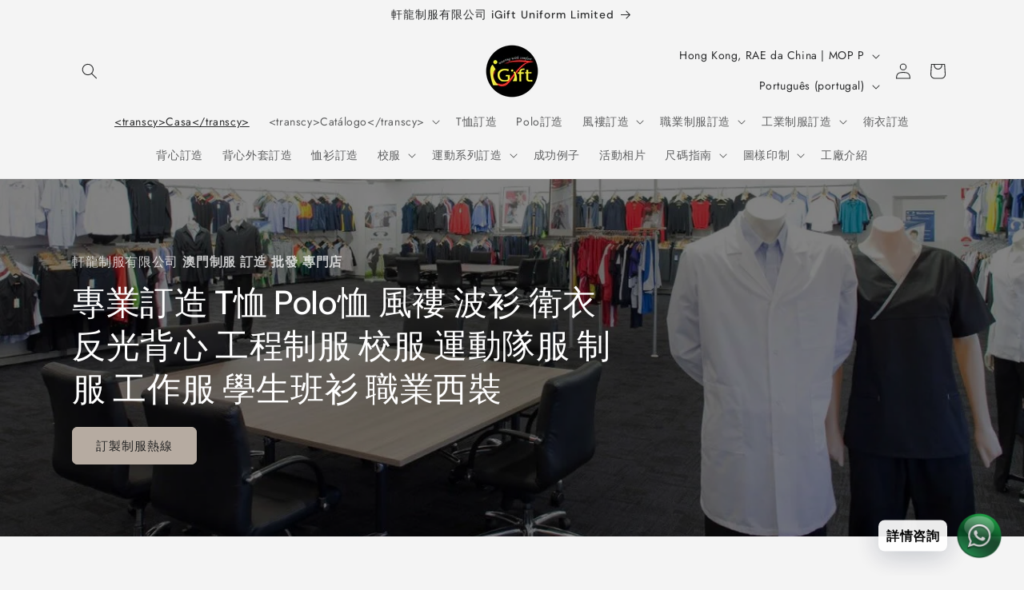

--- FILE ---
content_type: text/html; charset=utf-8
request_url: https://igiftuniformshop.com/pt
body_size: 45646
content:
<!-- Google tag (gtag.js) -->
<script async src="https://www.googletagmanager.com/gtag/js?id=G-12S70MPM3Y"></script>
<script>
  window.dataLayer = window.dataLayer || [];
  function gtag(){dataLayer.push(arguments);}
  gtag('js', new Date());

  gtag('config', 'G-12S70MPM3Y');
</script>
<!doctype html>
<html class="js" lang="pt-PT">
  <head>
	<!-- Added by AVADA SEO Suite -->
	<script>
  const avadaLightJsExclude = ['cdn.nfcube.com', 'assets/ecom.js', 'variant-title-king', 'linked_options_variants', 'smile-loader.js', 'smart-product-filter-search', 'rivo-loyalty-referrals', 'avada-cookie-consent', 'consentmo-gdpr', 'quinn'];
  const avadaLightJsInclude = ['https://www.googletagmanager.com/', 'https://connect.facebook.net/', 'https://business-api.tiktok.com/', 'https://static.klaviyo.com/', 'https://www.google-analytics.com/', 'https://ajax.googleapis.com/ajax/libs/jquery/1.9.1/jquery.min.js'];
  window.AVADA_SPEED_BLACKLIST = avadaLightJsInclude.map(item => new RegExp(item, 'i'));
  window.AVADA_SPEED_WHITELIST = avadaLightJsExclude.map(item => new RegExp(item, 'i'));
</script>

<script>
  const isSpeedUpEnable = !1733387480505 || Date.now() < 1733387480505;
  if (isSpeedUpEnable) {
    const avadaSpeedUp=1;
    if(isSpeedUpEnable) {
  function _0x55aa(_0x575858,_0x2fd0be){const _0x30a92f=_0x1cb5();return _0x55aa=function(_0x4e8b41,_0xcd1690){_0x4e8b41=_0x4e8b41-(0xb5e+0xd*0x147+-0x1b1a);let _0x1c09f7=_0x30a92f[_0x4e8b41];return _0x1c09f7;},_0x55aa(_0x575858,_0x2fd0be);}(function(_0x4ad4dc,_0x42545f){const _0x5c7741=_0x55aa,_0x323f4d=_0x4ad4dc();while(!![]){try{const _0x588ea5=parseInt(_0x5c7741(0x10c))/(0xb6f+-0x1853+0xce5)*(-parseInt(_0x5c7741(0x157))/(-0x2363*0x1+0x1dd4+0x591*0x1))+-parseInt(_0x5c7741(0x171))/(0x269b+-0xeb+-0xf*0x283)*(parseInt(_0x5c7741(0x116))/(0x2e1+0x1*0x17b3+-0x110*0x19))+-parseInt(_0x5c7741(0x147))/(-0x1489+-0x312*0x6+0x26fa*0x1)+-parseInt(_0x5c7741(0xfa))/(-0x744+0x1*0xb5d+-0x413)*(-parseInt(_0x5c7741(0x102))/(-0x1e87+0x9e*-0x16+0x2c22))+parseInt(_0x5c7741(0x136))/(0x1e2d+0x1498+-0x1a3*0x1f)+parseInt(_0x5c7741(0x16e))/(0x460+0x1d96+0x3*-0xb4f)*(-parseInt(_0x5c7741(0xe3))/(-0x9ca+-0x1*-0x93f+0x1*0x95))+parseInt(_0x5c7741(0xf8))/(-0x1f73*0x1+0x6*-0x510+0x3dde);if(_0x588ea5===_0x42545f)break;else _0x323f4d['push'](_0x323f4d['shift']());}catch(_0x5d6d7e){_0x323f4d['push'](_0x323f4d['shift']());}}}(_0x1cb5,-0x193549+0x5dc3*-0x31+-0x2f963*-0x13),(function(){const _0x5cb2b4=_0x55aa,_0x23f9e9={'yXGBq':function(_0x237aef,_0x385938){return _0x237aef!==_0x385938;},'XduVF':function(_0x21018d,_0x56ff60){return _0x21018d===_0x56ff60;},'RChnz':_0x5cb2b4(0xf4)+_0x5cb2b4(0xe9)+_0x5cb2b4(0x14a),'TAsuR':function(_0xe21eca,_0x33e114){return _0xe21eca%_0x33e114;},'EvLYw':function(_0x1326ad,_0x261d04){return _0x1326ad!==_0x261d04;},'nnhAQ':_0x5cb2b4(0x107),'swpMF':_0x5cb2b4(0x16d),'plMMu':_0x5cb2b4(0xe8)+_0x5cb2b4(0x135),'PqBPA':function(_0x2ba85c,_0x35b541){return _0x2ba85c<_0x35b541;},'NKPCA':_0x5cb2b4(0xfc),'TINqh':function(_0x4116e3,_0x3ffd02,_0x2c8722){return _0x4116e3(_0x3ffd02,_0x2c8722);},'BAueN':_0x5cb2b4(0x120),'NgloT':_0x5cb2b4(0x14c),'ThSSU':function(_0xeb212a,_0x4341c1){return _0xeb212a+_0x4341c1;},'lDDHN':function(_0x4a1a48,_0x45ebfb){return _0x4a1a48 instanceof _0x45ebfb;},'toAYB':function(_0xcf0fa9,_0xf5fa6a){return _0xcf0fa9 instanceof _0xf5fa6a;},'VMiyW':function(_0x5300e4,_0x44e0f4){return _0x5300e4(_0x44e0f4);},'iyhbw':_0x5cb2b4(0x119),'zuWfR':function(_0x19c3e4,_0x4ee6e8){return _0x19c3e4<_0x4ee6e8;},'vEmrv':function(_0xd798cf,_0x5ea2dd){return _0xd798cf!==_0x5ea2dd;},'yxERj':function(_0x24b03b,_0x5aa292){return _0x24b03b||_0x5aa292;},'MZpwM':_0x5cb2b4(0x110)+_0x5cb2b4(0x109)+'pt','IeUHK':function(_0x5a4c7e,_0x2edf70){return _0x5a4c7e-_0x2edf70;},'Idvge':function(_0x3b526e,_0x36b469){return _0x3b526e<_0x36b469;},'qRwfm':_0x5cb2b4(0x16b)+_0x5cb2b4(0xf1),'CvXDN':function(_0x4b4208,_0x1db216){return _0x4b4208<_0x1db216;},'acPIM':function(_0x7d44b7,_0x3020d2){return _0x7d44b7(_0x3020d2);},'MyLMO':function(_0x22d4b2,_0xe7a6a0){return _0x22d4b2<_0xe7a6a0;},'boDyh':function(_0x176992,_0x346381,_0xab7fc){return _0x176992(_0x346381,_0xab7fc);},'ZANXD':_0x5cb2b4(0x10f)+_0x5cb2b4(0x12a)+_0x5cb2b4(0x142),'CXwRZ':_0x5cb2b4(0x123)+_0x5cb2b4(0x15f),'AuMHM':_0x5cb2b4(0x161),'KUuFZ':_0x5cb2b4(0xe6),'MSwtw':_0x5cb2b4(0x13a),'ERvPB':_0x5cb2b4(0x134),'ycTDj':_0x5cb2b4(0x15b),'Tvhir':_0x5cb2b4(0x154)},_0x469be1=_0x23f9e9[_0x5cb2b4(0x153)],_0x36fe07={'blacklist':window[_0x5cb2b4(0x11f)+_0x5cb2b4(0x115)+'T'],'whitelist':window[_0x5cb2b4(0x11f)+_0x5cb2b4(0x13e)+'T']},_0x26516a={'blacklisted':[]},_0x34e4a6=(_0x2be2f5,_0x25b3b2)=>{const _0x80dd2=_0x5cb2b4;if(_0x2be2f5&&(!_0x25b3b2||_0x23f9e9[_0x80dd2(0x13b)](_0x25b3b2,_0x469be1))&&(!_0x36fe07[_0x80dd2(0x170)]||_0x36fe07[_0x80dd2(0x170)][_0x80dd2(0x151)](_0xa5c7cf=>_0xa5c7cf[_0x80dd2(0x12b)](_0x2be2f5)))&&(!_0x36fe07[_0x80dd2(0x165)]||_0x36fe07[_0x80dd2(0x165)][_0x80dd2(0x156)](_0x4e2570=>!_0x4e2570[_0x80dd2(0x12b)](_0x2be2f5)))&&_0x23f9e9[_0x80dd2(0xf7)](avadaSpeedUp,0x5*0x256+-0x1*0x66c+-0x542+0.5)&&_0x2be2f5[_0x80dd2(0x137)](_0x23f9e9[_0x80dd2(0xe7)])){const _0x413c89=_0x2be2f5[_0x80dd2(0x16c)];return _0x23f9e9[_0x80dd2(0xf7)](_0x23f9e9[_0x80dd2(0x11e)](_0x413c89,-0x1deb*-0x1+0xf13+-0x2cfc),0x1176+-0x78b*0x5+0x1441);}return _0x2be2f5&&(!_0x25b3b2||_0x23f9e9[_0x80dd2(0xed)](_0x25b3b2,_0x469be1))&&(!_0x36fe07[_0x80dd2(0x170)]||_0x36fe07[_0x80dd2(0x170)][_0x80dd2(0x151)](_0x3d689d=>_0x3d689d[_0x80dd2(0x12b)](_0x2be2f5)))&&(!_0x36fe07[_0x80dd2(0x165)]||_0x36fe07[_0x80dd2(0x165)][_0x80dd2(0x156)](_0x26a7b3=>!_0x26a7b3[_0x80dd2(0x12b)](_0x2be2f5)));},_0x11462f=function(_0x42927f){const _0x346823=_0x5cb2b4,_0x5426ae=_0x42927f[_0x346823(0x159)+'te'](_0x23f9e9[_0x346823(0x14e)]);return _0x36fe07[_0x346823(0x170)]&&_0x36fe07[_0x346823(0x170)][_0x346823(0x156)](_0x107b0d=>!_0x107b0d[_0x346823(0x12b)](_0x5426ae))||_0x36fe07[_0x346823(0x165)]&&_0x36fe07[_0x346823(0x165)][_0x346823(0x151)](_0x1e7160=>_0x1e7160[_0x346823(0x12b)](_0x5426ae));},_0x39299f=new MutationObserver(_0x45c995=>{const _0x21802a=_0x5cb2b4,_0x3bc801={'mafxh':function(_0x6f9c57,_0x229989){const _0x9d39b1=_0x55aa;return _0x23f9e9[_0x9d39b1(0xf7)](_0x6f9c57,_0x229989);},'SrchE':_0x23f9e9[_0x21802a(0xe2)],'pvjbV':_0x23f9e9[_0x21802a(0xf6)]};for(let _0x333494=-0x7d7+-0x893+0x106a;_0x23f9e9[_0x21802a(0x158)](_0x333494,_0x45c995[_0x21802a(0x16c)]);_0x333494++){const {addedNodes:_0x1b685b}=_0x45c995[_0x333494];for(let _0x2f087=0x1f03+0x84b+0x1*-0x274e;_0x23f9e9[_0x21802a(0x158)](_0x2f087,_0x1b685b[_0x21802a(0x16c)]);_0x2f087++){const _0x4e5bac=_0x1b685b[_0x2f087];if(_0x23f9e9[_0x21802a(0xf7)](_0x4e5bac[_0x21802a(0x121)],-0x1f3a+-0x1*0x1b93+-0x3*-0x139a)&&_0x23f9e9[_0x21802a(0xf7)](_0x4e5bac[_0x21802a(0x152)],_0x23f9e9[_0x21802a(0xe0)])){const _0x5d9a67=_0x4e5bac[_0x21802a(0x107)],_0x3fb522=_0x4e5bac[_0x21802a(0x16d)];if(_0x23f9e9[_0x21802a(0x103)](_0x34e4a6,_0x5d9a67,_0x3fb522)){_0x26516a[_0x21802a(0x160)+'d'][_0x21802a(0x128)]([_0x4e5bac,_0x4e5bac[_0x21802a(0x16d)]]),_0x4e5bac[_0x21802a(0x16d)]=_0x469be1;const _0x1e52da=function(_0x2c95ff){const _0x359b13=_0x21802a;if(_0x3bc801[_0x359b13(0x118)](_0x4e5bac[_0x359b13(0x159)+'te'](_0x3bc801[_0x359b13(0x166)]),_0x469be1))_0x2c95ff[_0x359b13(0x112)+_0x359b13(0x150)]();_0x4e5bac[_0x359b13(0xec)+_0x359b13(0x130)](_0x3bc801[_0x359b13(0xe4)],_0x1e52da);};_0x4e5bac[_0x21802a(0x12d)+_0x21802a(0x163)](_0x23f9e9[_0x21802a(0xf6)],_0x1e52da),_0x4e5bac[_0x21802a(0x12c)+_0x21802a(0x131)]&&_0x4e5bac[_0x21802a(0x12c)+_0x21802a(0x131)][_0x21802a(0x11a)+'d'](_0x4e5bac);}}}}});_0x39299f[_0x5cb2b4(0x105)](document[_0x5cb2b4(0x10b)+_0x5cb2b4(0x16a)],{'childList':!![],'subtree':!![]});const _0x2910a9=/[|\\{}()\[\]^$+*?.]/g,_0xa9f173=function(..._0x1baa33){const _0x3053cc=_0x5cb2b4,_0x2e6f61={'mMWha':function(_0x158c76,_0x5c404b){const _0x25a05c=_0x55aa;return _0x23f9e9[_0x25a05c(0xf7)](_0x158c76,_0x5c404b);},'BXirI':_0x23f9e9[_0x3053cc(0x141)],'COGok':function(_0x421bf7,_0x55453a){const _0x4fd417=_0x3053cc;return _0x23f9e9[_0x4fd417(0x167)](_0x421bf7,_0x55453a);},'XLSAp':function(_0x193984,_0x35c446){const _0x5bbecf=_0x3053cc;return _0x23f9e9[_0x5bbecf(0xed)](_0x193984,_0x35c446);},'EygRw':function(_0xfbb69c,_0x21b15d){const _0xe5c840=_0x3053cc;return _0x23f9e9[_0xe5c840(0x104)](_0xfbb69c,_0x21b15d);},'xZuNx':_0x23f9e9[_0x3053cc(0x139)],'SBUaW':function(_0x5739bf,_0x2c2fab){const _0x42cbb1=_0x3053cc;return _0x23f9e9[_0x42cbb1(0x172)](_0x5739bf,_0x2c2fab);},'EAoTR':function(_0x123b29,_0x5b29bf){const _0x2828d2=_0x3053cc;return _0x23f9e9[_0x2828d2(0x11d)](_0x123b29,_0x5b29bf);},'cdYdq':_0x23f9e9[_0x3053cc(0x14e)],'WzJcf':_0x23f9e9[_0x3053cc(0xe2)],'nytPK':function(_0x53f733,_0x4ad021){const _0x4f0333=_0x3053cc;return _0x23f9e9[_0x4f0333(0x148)](_0x53f733,_0x4ad021);},'oUrHG':_0x23f9e9[_0x3053cc(0x14d)],'dnxjX':function(_0xed6b5f,_0x573f55){const _0x57aa03=_0x3053cc;return _0x23f9e9[_0x57aa03(0x15a)](_0xed6b5f,_0x573f55);}};_0x23f9e9[_0x3053cc(0x15d)](_0x1baa33[_0x3053cc(0x16c)],-0x1a3*-0x9+-0xf9*0xb+-0x407*0x1)?(_0x36fe07[_0x3053cc(0x170)]=[],_0x36fe07[_0x3053cc(0x165)]=[]):(_0x36fe07[_0x3053cc(0x170)]&&(_0x36fe07[_0x3053cc(0x170)]=_0x36fe07[_0x3053cc(0x170)][_0x3053cc(0x106)](_0xa8e001=>_0x1baa33[_0x3053cc(0x156)](_0x4a8a28=>{const _0x2e425b=_0x3053cc;if(_0x2e6f61[_0x2e425b(0x111)](typeof _0x4a8a28,_0x2e6f61[_0x2e425b(0x155)]))return!_0xa8e001[_0x2e425b(0x12b)](_0x4a8a28);else{if(_0x2e6f61[_0x2e425b(0xeb)](_0x4a8a28,RegExp))return _0x2e6f61[_0x2e425b(0x145)](_0xa8e001[_0x2e425b(0xdf)](),_0x4a8a28[_0x2e425b(0xdf)]());}}))),_0x36fe07[_0x3053cc(0x165)]&&(_0x36fe07[_0x3053cc(0x165)]=[..._0x36fe07[_0x3053cc(0x165)],..._0x1baa33[_0x3053cc(0xff)](_0x4e4c02=>{const _0x7c755c=_0x3053cc;if(_0x23f9e9[_0x7c755c(0xf7)](typeof _0x4e4c02,_0x23f9e9[_0x7c755c(0x141)])){const _0x932437=_0x4e4c02[_0x7c755c(0xea)](_0x2910a9,_0x23f9e9[_0x7c755c(0x16f)]),_0x34e686=_0x23f9e9[_0x7c755c(0xf0)](_0x23f9e9[_0x7c755c(0xf0)]('.*',_0x932437),'.*');if(_0x36fe07[_0x7c755c(0x165)][_0x7c755c(0x156)](_0x21ef9a=>_0x21ef9a[_0x7c755c(0xdf)]()!==_0x34e686[_0x7c755c(0xdf)]()))return new RegExp(_0x34e686);}else{if(_0x23f9e9[_0x7c755c(0x117)](_0x4e4c02,RegExp)){if(_0x36fe07[_0x7c755c(0x165)][_0x7c755c(0x156)](_0x5a3f09=>_0x5a3f09[_0x7c755c(0xdf)]()!==_0x4e4c02[_0x7c755c(0xdf)]()))return _0x4e4c02;}}return null;})[_0x3053cc(0x106)](Boolean)]));const _0x3eeb55=document[_0x3053cc(0x11b)+_0x3053cc(0x10e)](_0x23f9e9[_0x3053cc(0xf0)](_0x23f9e9[_0x3053cc(0xf0)](_0x23f9e9[_0x3053cc(0x122)],_0x469be1),'"]'));for(let _0xf831f7=-0x21aa+-0x1793+0x393d*0x1;_0x23f9e9[_0x3053cc(0x14b)](_0xf831f7,_0x3eeb55[_0x3053cc(0x16c)]);_0xf831f7++){const _0x5868cb=_0x3eeb55[_0xf831f7];_0x23f9e9[_0x3053cc(0x132)](_0x11462f,_0x5868cb)&&(_0x26516a[_0x3053cc(0x160)+'d'][_0x3053cc(0x128)]([_0x5868cb,_0x23f9e9[_0x3053cc(0x14d)]]),_0x5868cb[_0x3053cc(0x12c)+_0x3053cc(0x131)][_0x3053cc(0x11a)+'d'](_0x5868cb));}let _0xdf8cd0=-0x17da+0x2461+-0xc87*0x1;[..._0x26516a[_0x3053cc(0x160)+'d']][_0x3053cc(0x10d)](([_0x226aeb,_0x33eaa7],_0xe33bca)=>{const _0x2aa7bf=_0x3053cc;if(_0x2e6f61[_0x2aa7bf(0x143)](_0x11462f,_0x226aeb)){const _0x41da0d=document[_0x2aa7bf(0x11c)+_0x2aa7bf(0x131)](_0x2e6f61[_0x2aa7bf(0x127)]);for(let _0x6784c7=0xd7b+-0xaa5+-0x2d6;_0x2e6f61[_0x2aa7bf(0x164)](_0x6784c7,_0x226aeb[_0x2aa7bf(0xe5)][_0x2aa7bf(0x16c)]);_0x6784c7++){const _0x4ca758=_0x226aeb[_0x2aa7bf(0xe5)][_0x6784c7];_0x2e6f61[_0x2aa7bf(0x12f)](_0x4ca758[_0x2aa7bf(0x133)],_0x2e6f61[_0x2aa7bf(0x13f)])&&_0x2e6f61[_0x2aa7bf(0x145)](_0x4ca758[_0x2aa7bf(0x133)],_0x2e6f61[_0x2aa7bf(0x100)])&&_0x41da0d[_0x2aa7bf(0xe1)+'te'](_0x4ca758[_0x2aa7bf(0x133)],_0x226aeb[_0x2aa7bf(0xe5)][_0x6784c7][_0x2aa7bf(0x12e)]);}_0x41da0d[_0x2aa7bf(0xe1)+'te'](_0x2e6f61[_0x2aa7bf(0x13f)],_0x226aeb[_0x2aa7bf(0x107)]),_0x41da0d[_0x2aa7bf(0xe1)+'te'](_0x2e6f61[_0x2aa7bf(0x100)],_0x2e6f61[_0x2aa7bf(0x101)](_0x33eaa7,_0x2e6f61[_0x2aa7bf(0x126)])),document[_0x2aa7bf(0x113)][_0x2aa7bf(0x146)+'d'](_0x41da0d),_0x26516a[_0x2aa7bf(0x160)+'d'][_0x2aa7bf(0x162)](_0x2e6f61[_0x2aa7bf(0x13d)](_0xe33bca,_0xdf8cd0),-0x105d*0x2+0x1*-0xeaa+0x2f65),_0xdf8cd0++;}}),_0x36fe07[_0x3053cc(0x170)]&&_0x23f9e9[_0x3053cc(0xf3)](_0x36fe07[_0x3053cc(0x170)][_0x3053cc(0x16c)],0x10f2+-0x1a42+0x951)&&_0x39299f[_0x3053cc(0x15c)]();},_0x4c2397=document[_0x5cb2b4(0x11c)+_0x5cb2b4(0x131)],_0x573f89={'src':Object[_0x5cb2b4(0x14f)+_0x5cb2b4(0xfd)+_0x5cb2b4(0x144)](HTMLScriptElement[_0x5cb2b4(0xf9)],_0x23f9e9[_0x5cb2b4(0x14e)]),'type':Object[_0x5cb2b4(0x14f)+_0x5cb2b4(0xfd)+_0x5cb2b4(0x144)](HTMLScriptElement[_0x5cb2b4(0xf9)],_0x23f9e9[_0x5cb2b4(0xe2)])};document[_0x5cb2b4(0x11c)+_0x5cb2b4(0x131)]=function(..._0x4db605){const _0x1480b5=_0x5cb2b4,_0x3a6982={'KNNxG':function(_0x32fa39,_0x2a57e4,_0x3cc08f){const _0x5ead12=_0x55aa;return _0x23f9e9[_0x5ead12(0x169)](_0x32fa39,_0x2a57e4,_0x3cc08f);}};if(_0x23f9e9[_0x1480b5(0x13b)](_0x4db605[-0x4*-0x376+0x4*0x2f+-0xe94][_0x1480b5(0x140)+'e'](),_0x23f9e9[_0x1480b5(0x139)]))return _0x4c2397[_0x1480b5(0x114)](document)(..._0x4db605);const _0x2f091d=_0x4c2397[_0x1480b5(0x114)](document)(..._0x4db605);try{Object[_0x1480b5(0xf2)+_0x1480b5(0x149)](_0x2f091d,{'src':{..._0x573f89[_0x1480b5(0x107)],'set'(_0x3ae2bc){const _0x5d6fdc=_0x1480b5;_0x3a6982[_0x5d6fdc(0x129)](_0x34e4a6,_0x3ae2bc,_0x2f091d[_0x5d6fdc(0x16d)])&&_0x573f89[_0x5d6fdc(0x16d)][_0x5d6fdc(0x10a)][_0x5d6fdc(0x125)](this,_0x469be1),_0x573f89[_0x5d6fdc(0x107)][_0x5d6fdc(0x10a)][_0x5d6fdc(0x125)](this,_0x3ae2bc);}},'type':{..._0x573f89[_0x1480b5(0x16d)],'get'(){const _0x436e9e=_0x1480b5,_0x4b63b9=_0x573f89[_0x436e9e(0x16d)][_0x436e9e(0xfb)][_0x436e9e(0x125)](this);if(_0x23f9e9[_0x436e9e(0xf7)](_0x4b63b9,_0x469be1)||_0x23f9e9[_0x436e9e(0x103)](_0x34e4a6,this[_0x436e9e(0x107)],_0x4b63b9))return null;return _0x4b63b9;},'set'(_0x174ea3){const _0x1dff57=_0x1480b5,_0xa2fd13=_0x23f9e9[_0x1dff57(0x103)](_0x34e4a6,_0x2f091d[_0x1dff57(0x107)],_0x2f091d[_0x1dff57(0x16d)])?_0x469be1:_0x174ea3;_0x573f89[_0x1dff57(0x16d)][_0x1dff57(0x10a)][_0x1dff57(0x125)](this,_0xa2fd13);}}}),_0x2f091d[_0x1480b5(0xe1)+'te']=function(_0x5b0870,_0x8c60d5){const _0xab22d4=_0x1480b5;if(_0x23f9e9[_0xab22d4(0xf7)](_0x5b0870,_0x23f9e9[_0xab22d4(0xe2)])||_0x23f9e9[_0xab22d4(0xf7)](_0x5b0870,_0x23f9e9[_0xab22d4(0x14e)]))_0x2f091d[_0x5b0870]=_0x8c60d5;else HTMLScriptElement[_0xab22d4(0xf9)][_0xab22d4(0xe1)+'te'][_0xab22d4(0x125)](_0x2f091d,_0x5b0870,_0x8c60d5);};}catch(_0x5a9461){console[_0x1480b5(0x168)](_0x23f9e9[_0x1480b5(0xef)],_0x5a9461);}return _0x2f091d;};const _0x5883c5=[_0x23f9e9[_0x5cb2b4(0xfe)],_0x23f9e9[_0x5cb2b4(0x13c)],_0x23f9e9[_0x5cb2b4(0xf5)],_0x23f9e9[_0x5cb2b4(0x15e)],_0x23f9e9[_0x5cb2b4(0x138)],_0x23f9e9[_0x5cb2b4(0x124)]],_0x4ab8d2=_0x5883c5[_0x5cb2b4(0xff)](_0x439d08=>{return{'type':_0x439d08,'listener':()=>_0xa9f173(),'options':{'passive':!![]}};});_0x4ab8d2[_0x5cb2b4(0x10d)](_0x4d3535=>{const _0x3882ab=_0x5cb2b4;document[_0x3882ab(0x12d)+_0x3882ab(0x163)](_0x4d3535[_0x3882ab(0x16d)],_0x4d3535[_0x3882ab(0xee)],_0x4d3535[_0x3882ab(0x108)]);});}()));function _0x1cb5(){const _0x15f8e0=['ault','some','tagName','CXwRZ','wheel','BXirI','every','6lYvYYX','PqBPA','getAttribu','IeUHK','touchstart','disconnect','Idvge','ERvPB','/blocked','blackliste','keydown','splice','stener','SBUaW','whitelist','SrchE','toAYB','warn','boDyh','ement','script[typ','length','type','346347wGqEBH','NgloT','blacklist','33OVoYHk','zuWfR','toString','NKPCA','setAttribu','swpMF','230EEqEiq','pvjbV','attributes','mousemove','RChnz','beforescri','y.com/exte','replace','COGok','removeEven','EvLYw','listener','ZANXD','ThSSU','e="','defineProp','MyLMO','cdn.shopif','MSwtw','plMMu','XduVF','22621984JRJQxz','prototype','8818116NVbcZr','get','SCRIPT','ertyDescri','AuMHM','map','WzJcf','nytPK','7kiZatp','TINqh','VMiyW','observe','filter','src','options','n/javascri','set','documentEl','478083wuqgQV','forEach','torAll','Avada cann','applicatio','mMWha','preventDef','head','bind','D_BLACKLIS','75496skzGVx','lDDHN','mafxh','script','removeChil','querySelec','createElem','vEmrv','TAsuR','AVADA_SPEE','string','nodeType','qRwfm','javascript','Tvhir','call','oUrHG','xZuNx','push','KNNxG','ot lazy lo','test','parentElem','addEventLi','value','EAoTR','tListener','ent','acPIM','name','touchmove','ptexecute','6968312SmqlIb','includes','ycTDj','iyhbw','touchend','yXGBq','KUuFZ','dnxjX','D_WHITELIS','cdYdq','toLowerCas','BAueN','ad script','EygRw','ptor','XLSAp','appendChil','4975500NoPAFA','yxERj','erties','nsions','CvXDN','\$&','MZpwM','nnhAQ','getOwnProp'];_0x1cb5=function(){return _0x15f8e0;};return _0x1cb5();}
}
    class LightJsLoader{constructor(e){this.jQs=[],this.listener=this.handleListener.bind(this,e),this.scripts=["default","defer","async"].reduce(((e,t)=>({...e,[t]:[]})),{});const t=this;e.forEach((e=>window.addEventListener(e,t.listener,{passive:!0})))}handleListener(e){const t=this;return e.forEach((e=>window.removeEventListener(e,t.listener))),"complete"===document.readyState?this.handleDOM():document.addEventListener("readystatechange",(e=>{if("complete"===e.target.readyState)return setTimeout(t.handleDOM.bind(t),1)}))}async handleDOM(){this.suspendEvent(),this.suspendJQuery(),this.findScripts(),this.preloadScripts();for(const e of Object.keys(this.scripts))await this.replaceScripts(this.scripts[e]);for(const e of["DOMContentLoaded","readystatechange"])await this.requestRepaint(),document.dispatchEvent(new Event("lightJS-"+e));document.lightJSonreadystatechange&&document.lightJSonreadystatechange();for(const e of["DOMContentLoaded","load"])await this.requestRepaint(),window.dispatchEvent(new Event("lightJS-"+e));await this.requestRepaint(),window.lightJSonload&&window.lightJSonload(),await this.requestRepaint(),this.jQs.forEach((e=>e(window).trigger("lightJS-jquery-load"))),window.dispatchEvent(new Event("lightJS-pageshow")),await this.requestRepaint(),window.lightJSonpageshow&&window.lightJSonpageshow()}async requestRepaint(){return new Promise((e=>requestAnimationFrame(e)))}findScripts(){document.querySelectorAll("script[type=lightJs]").forEach((e=>{e.hasAttribute("src")?e.hasAttribute("async")&&e.async?this.scripts.async.push(e):e.hasAttribute("defer")&&e.defer?this.scripts.defer.push(e):this.scripts.default.push(e):this.scripts.default.push(e)}))}preloadScripts(){const e=this,t=Object.keys(this.scripts).reduce(((t,n)=>[...t,...e.scripts[n]]),[]),n=document.createDocumentFragment();t.forEach((e=>{const t=e.getAttribute("src");if(!t)return;const s=document.createElement("link");s.href=t,s.rel="preload",s.as="script",n.appendChild(s)})),document.head.appendChild(n)}async replaceScripts(e){let t;for(;t=e.shift();)await this.requestRepaint(),new Promise((e=>{const n=document.createElement("script");[...t.attributes].forEach((e=>{"type"!==e.nodeName&&n.setAttribute(e.nodeName,e.nodeValue)})),t.hasAttribute("src")?(n.addEventListener("load",e),n.addEventListener("error",e)):(n.text=t.text,e()),t.parentNode.replaceChild(n,t)}))}suspendEvent(){const e={};[{obj:document,name:"DOMContentLoaded"},{obj:window,name:"DOMContentLoaded"},{obj:window,name:"load"},{obj:window,name:"pageshow"},{obj:document,name:"readystatechange"}].map((t=>function(t,n){function s(n){return e[t].list.indexOf(n)>=0?"lightJS-"+n:n}e[t]||(e[t]={list:[n],add:t.addEventListener,remove:t.removeEventListener},t.addEventListener=(...n)=>{n[0]=s(n[0]),e[t].add.apply(t,n)},t.removeEventListener=(...n)=>{n[0]=s(n[0]),e[t].remove.apply(t,n)})}(t.obj,t.name))),[{obj:document,name:"onreadystatechange"},{obj:window,name:"onpageshow"}].map((e=>function(e,t){let n=e[t];Object.defineProperty(e,t,{get:()=>n||function(){},set:s=>{e["lightJS"+t]=n=s}})}(e.obj,e.name)))}suspendJQuery(){const e=this;let t=window.jQuery;Object.defineProperty(window,"jQuery",{get:()=>t,set(n){if(!n||!n.fn||!e.jQs.includes(n))return void(t=n);n.fn.ready=n.fn.init.prototype.ready=e=>{e.bind(document)(n)};const s=n.fn.on;n.fn.on=n.fn.init.prototype.on=function(...e){if(window!==this[0])return s.apply(this,e),this;const t=e=>e.split(" ").map((e=>"load"===e||0===e.indexOf("load.")?"lightJS-jquery-load":e)).join(" ");return"string"==typeof e[0]||e[0]instanceof String?(e[0]=t(e[0]),s.apply(this,e),this):("object"==typeof e[0]&&Object.keys(e[0]).forEach((n=>{delete Object.assign(e[0],{[t(n)]:e[0][n]})[n]})),s.apply(this,e),this)},e.jQs.push(n),t=n}})}}
new LightJsLoader(["keydown","mousemove","touchend","touchmove","touchstart","wheel"]);
  }
</script>

	<!-- /Added by AVADA SEO Suite -->
    <meta charset="utf-8">
    <meta http-equiv="X-UA-Compatible" content="IE=edge">
    <meta name="viewport" content="width=device-width,initial-scale=1">
    <meta name="theme-color" content="">
    <link rel="canonical" href="https://igiftuniformshop.com/pt"><link rel="preconnect" href="https://fonts.shopifycdn.com" crossorigin><title>
      Uniforme iGift Uniforme Xuanlong Camiseta personalizada corta-vento Colete uniforme de trabalho
 &ndash; iGift 澳門一站式制服供應</title>

    
      <meta name="description" content="Uniforme iGift Uniforme Xuanlong Camiseta personalizada corta-vento Colete uniforme de trabalho">
    

    

<meta property="og:site_name" content="iGift 澳門一站式制服供應">
<meta property="og:url" content="https://igiftuniformshop.com/pt">
<meta property="og:title" content="Uniforme iGift Uniforme Xuanlong Camiseta personalizada corta-vento Colete uniforme de trabalho">
<meta property="og:type" content="website">
<meta property="og:description" content="Uniforme iGift Uniforme Xuanlong Camiseta personalizada corta-vento Colete uniforme de trabalho"><meta property="og:image" content="http://igiftuniformshop.com/cdn/shop/files/Logo.jpg?v=1649399503">
  <meta property="og:image:secure_url" content="https://igiftuniformshop.com/cdn/shop/files/Logo.jpg?v=1649399503">
  <meta property="og:image:width" content="1200">
  <meta property="og:image:height" content="628"><meta name="twitter:card" content="summary_large_image">
<meta name="twitter:title" content="Uniforme iGift Uniforme Xuanlong Camiseta personalizada corta-vento Colete uniforme de trabalho">
<meta name="twitter:description" content="Uniforme iGift Uniforme Xuanlong Camiseta personalizada corta-vento Colete uniforme de trabalho">


    <script src="//igiftuniformshop.com/cdn/shop/t/19/assets/constants.aio.min.js?v=109905352079035333971722829503" defer="defer"></script>
    <script src="//igiftuniformshop.com/cdn/shop/t/19/assets/pubsub.aio.min.js?v=31559950646427868931722829516" defer="defer"></script>
    <script src="//igiftuniformshop.com/cdn/shop/t/19/assets/global.aio.min.js?v=164204942052569119321722829512" defer="defer"></script><script src="//igiftuniformshop.com/cdn/shop/t/19/assets/animations.aio.min.js?v=88930113782960392081722829499" defer="defer"></script><script>window.performance && window.performance.mark && window.performance.mark('shopify.content_for_header.start');</script><meta name="google-site-verification" content="GzpWgCLeBgy_zgdb-JpA4tJtvjZ2gyqoqTfYc_1RA-k">
<meta name="facebook-domain-verification" content="5cbvvv3xgds3pyfvi0iq7sv10d000a">
<meta id="shopify-digital-wallet" name="shopify-digital-wallet" content="/58045792452/digital_wallets/dialog">
<meta name="shopify-checkout-api-token" content="ac0505f2fed447db019754c9881470d1">
<meta id="in-context-paypal-metadata" data-shop-id="58045792452" data-venmo-supported="false" data-environment="production" data-locale="en_US" data-paypal-v4="true" data-currency="MOP">
<link rel="alternate" hreflang="x-default" href="https://igiftuniformshop.com/">
<link rel="alternate" hreflang="zh-Hant" href="https://igiftuniformshop.com/">
<link rel="alternate" hreflang="pt" href="https://igiftuniformshop.com/pt">
<link rel="alternate" hreflang="zh-Hant-MO" href="https://igiftuniformshop.com/zh-mo">
<link rel="alternate" hreflang="zh-Hant-HK" href="https://igiftuniformshop.com/">
<script async="async" src="/checkouts/internal/preloads.js?locale=pt-HK"></script>
<script id="shopify-features" type="application/json">{"accessToken":"ac0505f2fed447db019754c9881470d1","betas":["rich-media-storefront-analytics"],"domain":"igiftuniformshop.com","predictiveSearch":false,"shopId":58045792452,"locale":"pt-pt"}</script>
<script>var Shopify = Shopify || {};
Shopify.shop = "igift-uniform.myshopify.com";
Shopify.locale = "pt-PT";
Shopify.currency = {"active":"MOP","rate":"1.0"};
Shopify.country = "HK";
Shopify.theme = {"name":"Avada Speed Up Theme","id":138593435844,"schema_name":"Trade","schema_version":"15.0.0","theme_store_id":2699,"role":"main"};
Shopify.theme.handle = "null";
Shopify.theme.style = {"id":null,"handle":null};
Shopify.cdnHost = "igiftuniformshop.com/cdn";
Shopify.routes = Shopify.routes || {};
Shopify.routes.root = "/pt/";</script>
<script type="module">!function(o){(o.Shopify=o.Shopify||{}).modules=!0}(window);</script>
<script>!function(o){function n(){var o=[];function n(){o.push(Array.prototype.slice.apply(arguments))}return n.q=o,n}var t=o.Shopify=o.Shopify||{};t.loadFeatures=n(),t.autoloadFeatures=n()}(window);</script>
<script id="shop-js-analytics" type="application/json">{"pageType":"index"}</script>
<script defer="defer" async type="module" src="//igiftuniformshop.com/cdn/shopifycloud/shop-js/modules/v2/client.init-shop-cart-sync_CFX4w5t0.pt-PT.esm.js"></script>
<script defer="defer" async type="module" src="//igiftuniformshop.com/cdn/shopifycloud/shop-js/modules/v2/chunk.common_BhkIepHa.esm.js"></script>
<script defer="defer" async type="module" src="//igiftuniformshop.com/cdn/shopifycloud/shop-js/modules/v2/chunk.modal_BqkWJ4Eh.esm.js"></script>
<script type="module">
  await import("//igiftuniformshop.com/cdn/shopifycloud/shop-js/modules/v2/client.init-shop-cart-sync_CFX4w5t0.pt-PT.esm.js");
await import("//igiftuniformshop.com/cdn/shopifycloud/shop-js/modules/v2/chunk.common_BhkIepHa.esm.js");
await import("//igiftuniformshop.com/cdn/shopifycloud/shop-js/modules/v2/chunk.modal_BqkWJ4Eh.esm.js");

  window.Shopify.SignInWithShop?.initShopCartSync?.({"fedCMEnabled":true,"windoidEnabled":true});

</script>
<script>(function() {
  var isLoaded = false;
  function asyncLoad() {
    if (isLoaded) return;
    isLoaded = true;
    var urls = ["https:\/\/cdn.shopify.com\/s\/files\/1\/0033\/3538\/9233\/files\/pushdaddy_v8.js?v=1631170440\u0026shop=igift-uniform.myshopify.com","","https:\/\/tabs.tkdigital.dev\/scripts\/ne_smart_tabs_deb5b78b49983b5b4f591423e9a4a660.js?shop=igift-uniform.myshopify.com","https:\/\/seo.apps.avada.io\/avada-seo-installed.js?shop=igift-uniform.myshopify.com","https:\/\/cdn.shopify.com\/s\/files\/1\/0033\/3538\/9233\/files\/pushdaddy_a2.js?shop=igift-uniform.myshopify.com"];
    for (var i = 0; i < urls.length; i++) {
      var s = document.createElement('script');
      s.type = 'text/javascript';
      s.async = true;
      s.src = urls[i];
      var x = document.getElementsByTagName('script')[0];
      x.parentNode.insertBefore(s, x);
    }
  };
  if(window.attachEvent) {
    window.attachEvent('onload', asyncLoad);
  } else {
    window.addEventListener('load', asyncLoad, false);
  }
})();</script>
<script id="__st">var __st={"a":58045792452,"offset":28800,"reqid":"7ec0ee22-9719-41eb-8aff-b9c11ace9e70-1769135414","pageurl":"igiftuniformshop.com\/pt","u":"0ef1c5ed9c6d","p":"home"};</script>
<script>window.ShopifyPaypalV4VisibilityTracking = true;</script>
<script id="captcha-bootstrap">!function(){'use strict';const t='contact',e='account',n='new_comment',o=[[t,t],['blogs',n],['comments',n],[t,'customer']],c=[[e,'customer_login'],[e,'guest_login'],[e,'recover_customer_password'],[e,'create_customer']],r=t=>t.map((([t,e])=>`form[action*='/${t}']:not([data-nocaptcha='true']) input[name='form_type'][value='${e}']`)).join(','),a=t=>()=>t?[...document.querySelectorAll(t)].map((t=>t.form)):[];function s(){const t=[...o],e=r(t);return a(e)}const i='password',u='form_key',d=['recaptcha-v3-token','g-recaptcha-response','h-captcha-response',i],f=()=>{try{return window.sessionStorage}catch{return}},m='__shopify_v',_=t=>t.elements[u];function p(t,e,n=!1){try{const o=window.sessionStorage,c=JSON.parse(o.getItem(e)),{data:r}=function(t){const{data:e,action:n}=t;return t[m]||n?{data:e,action:n}:{data:t,action:n}}(c);for(const[e,n]of Object.entries(r))t.elements[e]&&(t.elements[e].value=n);n&&o.removeItem(e)}catch(o){console.error('form repopulation failed',{error:o})}}const l='form_type',E='cptcha';function T(t){t.dataset[E]=!0}const w=window,h=w.document,L='Shopify',v='ce_forms',y='captcha';let A=!1;((t,e)=>{const n=(g='f06e6c50-85a8-45c8-87d0-21a2b65856fe',I='https://cdn.shopify.com/shopifycloud/storefront-forms-hcaptcha/ce_storefront_forms_captcha_hcaptcha.v1.5.2.iife.js',D={infoText:'Protegido por hCaptcha',privacyText:'Privacidade',termsText:'Termos'},(t,e,n)=>{const o=w[L][v],c=o.bindForm;if(c)return c(t,g,e,D).then(n);var r;o.q.push([[t,g,e,D],n]),r=I,A||(h.body.append(Object.assign(h.createElement('script'),{id:'captcha-provider',async:!0,src:r})),A=!0)});var g,I,D;w[L]=w[L]||{},w[L][v]=w[L][v]||{},w[L][v].q=[],w[L][y]=w[L][y]||{},w[L][y].protect=function(t,e){n(t,void 0,e),T(t)},Object.freeze(w[L][y]),function(t,e,n,w,h,L){const[v,y,A,g]=function(t,e,n){const i=e?o:[],u=t?c:[],d=[...i,...u],f=r(d),m=r(i),_=r(d.filter((([t,e])=>n.includes(e))));return[a(f),a(m),a(_),s()]}(w,h,L),I=t=>{const e=t.target;return e instanceof HTMLFormElement?e:e&&e.form},D=t=>v().includes(t);t.addEventListener('submit',(t=>{const e=I(t);if(!e)return;const n=D(e)&&!e.dataset.hcaptchaBound&&!e.dataset.recaptchaBound,o=_(e),c=g().includes(e)&&(!o||!o.value);(n||c)&&t.preventDefault(),c&&!n&&(function(t){try{if(!f())return;!function(t){const e=f();if(!e)return;const n=_(t);if(!n)return;const o=n.value;o&&e.removeItem(o)}(t);const e=Array.from(Array(32),(()=>Math.random().toString(36)[2])).join('');!function(t,e){_(t)||t.append(Object.assign(document.createElement('input'),{type:'hidden',name:u})),t.elements[u].value=e}(t,e),function(t,e){const n=f();if(!n)return;const o=[...t.querySelectorAll(`input[type='${i}']`)].map((({name:t})=>t)),c=[...d,...o],r={};for(const[a,s]of new FormData(t).entries())c.includes(a)||(r[a]=s);n.setItem(e,JSON.stringify({[m]:1,action:t.action,data:r}))}(t,e)}catch(e){console.error('failed to persist form',e)}}(e),e.submit())}));const S=(t,e)=>{t&&!t.dataset[E]&&(n(t,e.some((e=>e===t))),T(t))};for(const o of['focusin','change'])t.addEventListener(o,(t=>{const e=I(t);D(e)&&S(e,y())}));const B=e.get('form_key'),M=e.get(l),P=B&&M;t.addEventListener('DOMContentLoaded',(()=>{const t=y();if(P)for(const e of t)e.elements[l].value===M&&p(e,B);[...new Set([...A(),...v().filter((t=>'true'===t.dataset.shopifyCaptcha))])].forEach((e=>S(e,t)))}))}(h,new URLSearchParams(w.location.search),n,t,e,['guest_login'])})(!0,!0)}();</script>
<script integrity="sha256-4kQ18oKyAcykRKYeNunJcIwy7WH5gtpwJnB7kiuLZ1E=" data-source-attribution="shopify.loadfeatures" defer="defer" src="//igiftuniformshop.com/cdn/shopifycloud/storefront/assets/storefront/load_feature-a0a9edcb.js" crossorigin="anonymous"></script>
<script data-source-attribution="shopify.dynamic_checkout.dynamic.init">var Shopify=Shopify||{};Shopify.PaymentButton=Shopify.PaymentButton||{isStorefrontPortableWallets:!0,init:function(){window.Shopify.PaymentButton.init=function(){};var t=document.createElement("script");t.src="https://igiftuniformshop.com/cdn/shopifycloud/portable-wallets/latest/portable-wallets.pt-pt.js",t.type="module",document.head.appendChild(t)}};
</script>
<script data-source-attribution="shopify.dynamic_checkout.buyer_consent">
  function portableWalletsHideBuyerConsent(e){var t=document.getElementById("shopify-buyer-consent"),n=document.getElementById("shopify-subscription-policy-button");t&&n&&(t.classList.add("hidden"),t.setAttribute("aria-hidden","true"),n.removeEventListener("click",e))}function portableWalletsShowBuyerConsent(e){var t=document.getElementById("shopify-buyer-consent"),n=document.getElementById("shopify-subscription-policy-button");t&&n&&(t.classList.remove("hidden"),t.removeAttribute("aria-hidden"),n.addEventListener("click",e))}window.Shopify?.PaymentButton&&(window.Shopify.PaymentButton.hideBuyerConsent=portableWalletsHideBuyerConsent,window.Shopify.PaymentButton.showBuyerConsent=portableWalletsShowBuyerConsent);
</script>
<script data-source-attribution="shopify.dynamic_checkout.cart.bootstrap">document.addEventListener("DOMContentLoaded",(function(){function t(){return document.querySelector("shopify-accelerated-checkout-cart, shopify-accelerated-checkout")}if(t())Shopify.PaymentButton.init();else{new MutationObserver((function(e,n){t()&&(Shopify.PaymentButton.init(),n.disconnect())})).observe(document.body,{childList:!0,subtree:!0})}}));
</script>
<link id="shopify-accelerated-checkout-styles" rel="stylesheet" media="screen" href="https://igiftuniformshop.com/cdn/shopifycloud/portable-wallets/latest/accelerated-checkout-backwards-compat.css" crossorigin="anonymous">
<style id="shopify-accelerated-checkout-cart">
        #shopify-buyer-consent {
  margin-top: 1em;
  display: inline-block;
  width: 100%;
}

#shopify-buyer-consent.hidden {
  display: none;
}

#shopify-subscription-policy-button {
  background: none;
  border: none;
  padding: 0;
  text-decoration: underline;
  font-size: inherit;
  cursor: pointer;
}

#shopify-subscription-policy-button::before {
  box-shadow: none;
}

      </style>
<script id="sections-script" data-sections="header" defer="defer" src="//igiftuniformshop.com/cdn/shop/t/19/compiled_assets/scripts.js?v=8520"></script>
<script>window.performance && window.performance.mark && window.performance.mark('shopify.content_for_header.end');</script>

    <style data-shopify>
      @font-face {
  font-family: Jost;
  font-weight: 400;
  font-style: normal;
  font-display: swap;
  src: url("//igiftuniformshop.com/cdn/fonts/jost/jost_n4.d47a1b6347ce4a4c9f437608011273009d91f2b7.woff2") format("woff2"),
       url("//igiftuniformshop.com/cdn/fonts/jost/jost_n4.791c46290e672b3f85c3d1c651ef2efa3819eadd.woff") format("woff");
}

      @font-face {
  font-family: Jost;
  font-weight: 700;
  font-style: normal;
  font-display: swap;
  src: url("//igiftuniformshop.com/cdn/fonts/jost/jost_n7.921dc18c13fa0b0c94c5e2517ffe06139c3615a3.woff2") format("woff2"),
       url("//igiftuniformshop.com/cdn/fonts/jost/jost_n7.cbfc16c98c1e195f46c536e775e4e959c5f2f22b.woff") format("woff");
}

      @font-face {
  font-family: Jost;
  font-weight: 400;
  font-style: italic;
  font-display: swap;
  src: url("//igiftuniformshop.com/cdn/fonts/jost/jost_i4.b690098389649750ada222b9763d55796c5283a5.woff2") format("woff2"),
       url("//igiftuniformshop.com/cdn/fonts/jost/jost_i4.fd766415a47e50b9e391ae7ec04e2ae25e7e28b0.woff") format("woff");
}

      @font-face {
  font-family: Jost;
  font-weight: 700;
  font-style: italic;
  font-display: swap;
  src: url("//igiftuniformshop.com/cdn/fonts/jost/jost_i7.d8201b854e41e19d7ed9b1a31fe4fe71deea6d3f.woff2") format("woff2"),
       url("//igiftuniformshop.com/cdn/fonts/jost/jost_i7.eae515c34e26b6c853efddc3fc0c552e0de63757.woff") format("woff");
}

      @font-face {
  font-family: "DM Sans";
  font-weight: 500;
  font-style: normal;
  font-display: swap;
  src: url("//igiftuniformshop.com/cdn/fonts/dm_sans/dmsans_n5.8a0f1984c77eb7186ceb87c4da2173ff65eb012e.woff2") format("woff2"),
       url("//igiftuniformshop.com/cdn/fonts/dm_sans/dmsans_n5.9ad2e755a89e15b3d6c53259daad5fc9609888e6.woff") format("woff");
}


      
        :root,
        .color-scheme-1 {
          --color-background: 244,244,244;
        
          --gradient-background: #f4f4f4;
        

        

        --color-foreground: 43,44,45;
        --color-background-contrast: 180,180,180;
        --color-shadow: 0,17,40;
        --color-button: 183,172,162;
        --color-button-text: 38,38,38;
        --color-secondary-button: 244,244,244;
        --color-secondary-button-text: 0,17,40;
        --color-link: 0,17,40;
        --color-badge-foreground: 43,44,45;
        --color-badge-background: 244,244,244;
        --color-badge-border: 43,44,45;
        --payment-terms-background-color: rgb(244 244 244);
      }
      
        
        .color-scheme-2 {
          --color-background: 255,255,255;
        
          --gradient-background: #ffffff;
        

        

        --color-foreground: 38,38,38;
        --color-background-contrast: 191,191,191;
        --color-shadow: 0,17,40;
        --color-button: 121,112,104;
        --color-button-text: 255,255,255;
        --color-secondary-button: 255,255,255;
        --color-secondary-button-text: 121,117,114;
        --color-link: 121,117,114;
        --color-badge-foreground: 38,38,38;
        --color-badge-background: 255,255,255;
        --color-badge-border: 38,38,38;
        --payment-terms-background-color: rgb(255 255 255);
      }
      
        
        .color-scheme-3 {
          --color-background: 194,183,172;
        
          --gradient-background: #c2b7ac;
        

        

        --color-foreground: 38,38,38;
        --color-background-contrast: 137,119,101;
        --color-shadow: 0,17,40;
        --color-button: 253,253,253;
        --color-button-text: 38,38,38;
        --color-secondary-button: 194,183,172;
        --color-secondary-button-text: 84,72,60;
        --color-link: 84,72,60;
        --color-badge-foreground: 38,38,38;
        --color-badge-background: 194,183,172;
        --color-badge-border: 38,38,38;
        --payment-terms-background-color: rgb(194 183 172);
      }
      
        
        .color-scheme-4 {
          --color-background: 28,34,40;
        
          --gradient-background: #1c2228;
        

        

        --color-foreground: 255,255,255;
        --color-background-contrast: 39,47,55;
        --color-shadow: 0,17,40;
        --color-button: 255,255,255;
        --color-button-text: 0,17,40;
        --color-secondary-button: 28,34,40;
        --color-secondary-button-text: 255,255,255;
        --color-link: 255,255,255;
        --color-badge-foreground: 255,255,255;
        --color-badge-background: 28,34,40;
        --color-badge-border: 255,255,255;
        --payment-terms-background-color: rgb(28 34 40);
      }
      
        
        .color-scheme-5 {
          --color-background: 50,56,65;
        
          --gradient-background: #323841;
        

        

        --color-foreground: 255,255,255;
        --color-background-contrast: 61,68,79;
        --color-shadow: 0,17,40;
        --color-button: 183,172,162;
        --color-button-text: 38,38,38;
        --color-secondary-button: 50,56,65;
        --color-secondary-button-text: 255,255,255;
        --color-link: 255,255,255;
        --color-badge-foreground: 255,255,255;
        --color-badge-background: 50,56,65;
        --color-badge-border: 255,255,255;
        --payment-terms-background-color: rgb(50 56 65);
      }
      

      body, .color-scheme-1, .color-scheme-2, .color-scheme-3, .color-scheme-4, .color-scheme-5 {
        color: rgba(var(--color-foreground), 0.75);
        background-color: rgb(var(--color-background));
      }

      :root {
        --font-body-family: Jost, sans-serif;
        --font-body-style: normal;
        --font-body-weight: 400;
        --font-body-weight-bold: 700;

        --font-heading-family: "DM Sans", sans-serif;
        --font-heading-style: normal;
        --font-heading-weight: 500;

        --font-body-scale: 1.0;
        --font-heading-scale: 1.05;

        --media-padding: px;
        --media-border-opacity: 0.05;
        --media-border-width: 1px;
        --media-radius: 8px;
        --media-shadow-opacity: 0.0;
        --media-shadow-horizontal-offset: 0px;
        --media-shadow-vertical-offset: 4px;
        --media-shadow-blur-radius: 5px;
        --media-shadow-visible: 0;

        --page-width: 120rem;
        --page-width-margin: 0rem;

        --product-card-image-padding: 1.2rem;
        --product-card-corner-radius: 0.8rem;
        --product-card-text-alignment: left;
        --product-card-border-width: 0.0rem;
        --product-card-border-opacity: 0.1;
        --product-card-shadow-opacity: 0.0;
        --product-card-shadow-visible: 0;
        --product-card-shadow-horizontal-offset: 0.0rem;
        --product-card-shadow-vertical-offset: 0.4rem;
        --product-card-shadow-blur-radius: 0.5rem;

        --collection-card-image-padding: 0.0rem;
        --collection-card-corner-radius: 0.8rem;
        --collection-card-text-alignment: left;
        --collection-card-border-width: 0.0rem;
        --collection-card-border-opacity: 0.1;
        --collection-card-shadow-opacity: 0.0;
        --collection-card-shadow-visible: 0;
        --collection-card-shadow-horizontal-offset: 0.0rem;
        --collection-card-shadow-vertical-offset: 0.4rem;
        --collection-card-shadow-blur-radius: 0.5rem;

        --blog-card-image-padding: 0.0rem;
        --blog-card-corner-radius: 0.8rem;
        --blog-card-text-alignment: left;
        --blog-card-border-width: 0.0rem;
        --blog-card-border-opacity: 0.1;
        --blog-card-shadow-opacity: 0.0;
        --blog-card-shadow-visible: 0;
        --blog-card-shadow-horizontal-offset: 0.0rem;
        --blog-card-shadow-vertical-offset: 0.4rem;
        --blog-card-shadow-blur-radius: 0.5rem;

        --badge-corner-radius: 4.0rem;

        --popup-border-width: 1px;
        --popup-border-opacity: 0.1;
        --popup-corner-radius: 8px;
        --popup-shadow-opacity: 0.05;
        --popup-shadow-horizontal-offset: 0px;
        --popup-shadow-vertical-offset: 4px;
        --popup-shadow-blur-radius: 5px;

        --drawer-border-width: 1px;
        --drawer-border-opacity: 0.1;
        --drawer-shadow-opacity: 0.0;
        --drawer-shadow-horizontal-offset: 0px;
        --drawer-shadow-vertical-offset: 4px;
        --drawer-shadow-blur-radius: 5px;

        --spacing-sections-desktop: 0px;
        --spacing-sections-mobile: 0px;

        --grid-desktop-vertical-spacing: 12px;
        --grid-desktop-horizontal-spacing: 12px;
        --grid-mobile-vertical-spacing: 6px;
        --grid-mobile-horizontal-spacing: 6px;

        --text-boxes-border-opacity: 0.1;
        --text-boxes-border-width: 0px;
        --text-boxes-radius: 8px;
        --text-boxes-shadow-opacity: 0.0;
        --text-boxes-shadow-visible: 0;
        --text-boxes-shadow-horizontal-offset: 0px;
        --text-boxes-shadow-vertical-offset: 4px;
        --text-boxes-shadow-blur-radius: 5px;

        --buttons-radius: 6px;
        --buttons-radius-outset: 7px;
        --buttons-border-width: 1px;
        --buttons-border-opacity: 1.0;
        --buttons-shadow-opacity: 0.0;
        --buttons-shadow-visible: 0;
        --buttons-shadow-horizontal-offset: 0px;
        --buttons-shadow-vertical-offset: 4px;
        --buttons-shadow-blur-radius: 5px;
        --buttons-border-offset: 0.3px;

        --inputs-radius: 6px;
        --inputs-border-width: 1px;
        --inputs-border-opacity: 0.55;
        --inputs-shadow-opacity: 0.0;
        --inputs-shadow-horizontal-offset: 0px;
        --inputs-margin-offset: 0px;
        --inputs-shadow-vertical-offset: 4px;
        --inputs-shadow-blur-radius: 5px;
        --inputs-radius-outset: 7px;

        --variant-pills-radius: 40px;
        --variant-pills-border-width: 1px;
        --variant-pills-border-opacity: 0.55;
        --variant-pills-shadow-opacity: 0.0;
        --variant-pills-shadow-horizontal-offset: 0px;
        --variant-pills-shadow-vertical-offset: 4px;
        --variant-pills-shadow-blur-radius: 5px;
      }

      *,
      *::before,
      *::after {
        box-sizing: inherit;
      }

      html {
        box-sizing: border-box;
        font-size: calc(var(--font-body-scale) * 62.5%);
        height: 100%;
      }

      body {
        display: grid;
        grid-template-rows: auto auto 1fr auto;
        grid-template-columns: 100%;
        min-height: 100%;
        margin: 0;
        font-size: 1.5rem;
        letter-spacing: 0.06rem;
        line-height: calc(1 + 0.8 / var(--font-body-scale));
        font-family: var(--font-body-family);
        font-style: var(--font-body-style);
        font-weight: var(--font-body-weight);
      }

      @media screen and (min-width: 750px) {
        body {
          font-size: 1.6rem;
        }
      }
    </style>

    <link href="//igiftuniformshop.com/cdn/shop/t/19/assets/base.aio.min.css?v=50215065361410506611722829538" rel="stylesheet" type="text/css" media="all" />

      <link rel="preload" as="font" href="//igiftuniformshop.com/cdn/fonts/jost/jost_n4.d47a1b6347ce4a4c9f437608011273009d91f2b7.woff2" type="font/woff2" crossorigin>
      

      <link rel="preload" as="font" href="//igiftuniformshop.com/cdn/fonts/dm_sans/dmsans_n5.8a0f1984c77eb7186ceb87c4da2173ff65eb012e.woff2" type="font/woff2" crossorigin>
      
<link href="//igiftuniformshop.com/cdn/shop/t/19/assets/component-localization-form.aio.min.css?v=19143358681622924011722829555" rel="stylesheet" type="text/css" media="all" />
      <script src="//igiftuniformshop.com/cdn/shop/t/19/assets/localization-form.aio.min.js?v=7701322565782854451722829520" defer="defer"></script><link
        rel="stylesheet"
        href="//igiftuniformshop.com/cdn/shop/t/19/assets/component-predictive-search.aio.min.css?v=19588385248944044241722829553"
        media="print"
        onload="this.media='all'"
      ><script>
      if (Shopify.designMode) {
        document.documentElement.classList.add('shopify-design-mode');
      }
    </script>
  <!-- BEGIN app block: shopify://apps/avada-seo-suite/blocks/avada-seo/15507c6e-1aa3-45d3-b698-7e175e033440 --><script>
  window.AVADA_SEO_ENABLED = true;
</script><!-- BEGIN app snippet: avada-broken-link-manager --><!-- END app snippet --><!-- BEGIN app snippet: avada-seo-site --><!-- END app snippet --><!-- BEGIN app snippet: avada-robot-onpage --><!-- Avada SEO Robot Onpage -->












<!-- END app snippet --><!-- BEGIN app snippet: avada-frequently-asked-questions -->







<!-- END app snippet --><!-- BEGIN app snippet: avada-custom-css --> <!-- BEGIN Avada SEO custom CSS END -->


<!-- END Avada SEO custom CSS END -->
<!-- END app snippet --><!-- BEGIN app snippet: avada-seo-preload --><script>
  const ignore = ["\/cart","\/account"];
  window.FPConfig = {
      delay: 0,
      ignoreKeywords: ignore || ['/cart', '/account/login', '/account/logout', '/account'],
      maxRPS: 3,
      hoverDelay: 50
  };
</script>


  <script type="lightJs" src="https://cdn.shopify.com/extensions/019bd69f-acd5-7f0b-a4be-3e159fb266d7/avada-seo-suite-222/assets/flying-pages.js" defer="defer"></script>

<!-- END app snippet --><!-- BEGIN app snippet: avada-loading --><style>
  @keyframes avada-rotate {
    0% { transform: rotate(0); }
    100% { transform: rotate(360deg); }
  }

  @keyframes avada-fade-out {
    0% { opacity: 1; visibility: visible; }
    100% { opacity: 0; visibility: hidden; }
  }

  .Avada-LoadingScreen {
    display: none;
    width: 100%;
    height: 100vh;
    top: 0;
    position: fixed;
    z-index: 9999;
    display: flex;
    align-items: center;
    justify-content: center;
  
    background-color: #F2F2F2;
  
  }

  .Avada-LoadingScreen svg {
    animation: avada-rotate 1s linear infinite;
    width: 75px;
    height: 75px;
  }
</style>
<script>
  const themeId = Shopify.theme.id;
  const loadingSettingsValue = {"bgType":"color","displayShow":"first","durationTime":2,"sizeLoading":"75","bgColor":"#F2F2F2","loadingType":"circle","bgImage":"","loadingColor":"#333333","waitTime":0,"enabled":true};
  const loadingType = loadingSettingsValue?.loadingType;
  function renderLoading() {
    new MutationObserver((mutations, observer) => {
      if (document.body) {
        observer.disconnect();
        const loadingDiv = document.createElement('div');
        loadingDiv.className = 'Avada-LoadingScreen';
        if(loadingType === 'custom_logo' || loadingType === 'favicon_logo') {
          const srcLoadingImage = loadingSettingsValue?.customLogoThemeIds[themeId] || '';
          if(srcLoadingImage) {
            loadingDiv.innerHTML = `
            <img alt="Avada logo"  height="600px" loading="eager" fetchpriority="high"
              src="${srcLoadingImage}&width=600"
              width="600px" />
              `
          }
        }
        if(loadingType === 'circle') {
          loadingDiv.innerHTML = `
        <svg viewBox="0 0 40 40" fill="none" xmlns="http://www.w3.org/2000/svg">
          <path d="M20 3.75C11.0254 3.75 3.75 11.0254 3.75 20C3.75 21.0355 2.91053 21.875 1.875 21.875C0.839475 21.875 0 21.0355 0 20C0 8.9543 8.9543 0 20 0C31.0457 0 40 8.9543 40 20C40 31.0457 31.0457 40 20 40C18.9645 40 18.125 39.1605 18.125 38.125C18.125 37.0895 18.9645 36.25 20 36.25C28.9748 36.25 36.25 28.9748 36.25 20C36.25 11.0254 28.9748 3.75 20 3.75Z" fill="#333333"/>
        </svg>
      `;
        }

        document.body.insertBefore(loadingDiv, document.body.firstChild || null);
        const e = '2';
        const t = 'first';
        const o = 'first' === t;
        const a = sessionStorage.getItem('isShowLoadingAvada');
        const n = document.querySelector('.Avada-LoadingScreen');
        if (a && o) return (n.style.display = 'none');
        n.style.display = 'flex';
        const i = document.body;
        i.style.overflow = 'hidden';
        const l = () => {
          i.style.overflow = 'auto';
          n.style.animation = 'avada-fade-out 1s ease-out forwards';
          setTimeout(() => {
            n.style.display = 'none';
          }, 1000);
        };
        if ((o && !a && sessionStorage.setItem('isShowLoadingAvada', true), 'duration_auto' === e)) {
          window.onload = function() {
            l();
          };
          return;
        }
        setTimeout(() => {
          l();
        }, 1000 * e);
      }
    }).observe(document.documentElement, { childList: true, subtree: true });
  };
  function isNullish(value) {
    return value === null || value === undefined;
  }
  const themeIds = '';
  const themeIdsArray = themeIds ? themeIds.split(',') : [];

  if(!isNullish(themeIds) && themeIdsArray.includes(themeId.toString()) && loadingSettingsValue?.enabled) {
    renderLoading();
  }

  if(isNullish(loadingSettingsValue?.themeIds) && loadingSettingsValue?.enabled) {
    renderLoading();
  }
</script>
<!-- END app snippet --><!-- BEGIN app snippet: avada-seo-social-post --><!-- END app snippet -->
<!-- END app block --><script src="https://cdn.shopify.com/extensions/8e3b7d68-4d99-4dc2-baf2-2773cbed604f/yanet-faq-page-product-faqs-20/assets/party-button.js" type="text/javascript" defer="defer"></script>
<link href="https://cdn.shopify.com/extensions/8e3b7d68-4d99-4dc2-baf2-2773cbed604f/yanet-faq-page-product-faqs-20/assets/image-gallery.css" rel="stylesheet" type="text/css" media="all">
<link href="https://monorail-edge.shopifysvc.com" rel="dns-prefetch">
<script>(function(){if ("sendBeacon" in navigator && "performance" in window) {try {var session_token_from_headers = performance.getEntriesByType('navigation')[0].serverTiming.find(x => x.name == '_s').description;} catch {var session_token_from_headers = undefined;}var session_cookie_matches = document.cookie.match(/_shopify_s=([^;]*)/);var session_token_from_cookie = session_cookie_matches && session_cookie_matches.length === 2 ? session_cookie_matches[1] : "";var session_token = session_token_from_headers || session_token_from_cookie || "";function handle_abandonment_event(e) {var entries = performance.getEntries().filter(function(entry) {return /monorail-edge.shopifysvc.com/.test(entry.name);});if (!window.abandonment_tracked && entries.length === 0) {window.abandonment_tracked = true;var currentMs = Date.now();var navigation_start = performance.timing.navigationStart;var payload = {shop_id: 58045792452,url: window.location.href,navigation_start,duration: currentMs - navigation_start,session_token,page_type: "index"};window.navigator.sendBeacon("https://monorail-edge.shopifysvc.com/v1/produce", JSON.stringify({schema_id: "online_store_buyer_site_abandonment/1.1",payload: payload,metadata: {event_created_at_ms: currentMs,event_sent_at_ms: currentMs}}));}}window.addEventListener('pagehide', handle_abandonment_event);}}());</script>
<script id="web-pixels-manager-setup">(function e(e,d,r,n,o){if(void 0===o&&(o={}),!Boolean(null===(a=null===(i=window.Shopify)||void 0===i?void 0:i.analytics)||void 0===a?void 0:a.replayQueue)){var i,a;window.Shopify=window.Shopify||{};var t=window.Shopify;t.analytics=t.analytics||{};var s=t.analytics;s.replayQueue=[],s.publish=function(e,d,r){return s.replayQueue.push([e,d,r]),!0};try{self.performance.mark("wpm:start")}catch(e){}var l=function(){var e={modern:/Edge?\/(1{2}[4-9]|1[2-9]\d|[2-9]\d{2}|\d{4,})\.\d+(\.\d+|)|Firefox\/(1{2}[4-9]|1[2-9]\d|[2-9]\d{2}|\d{4,})\.\d+(\.\d+|)|Chrom(ium|e)\/(9{2}|\d{3,})\.\d+(\.\d+|)|(Maci|X1{2}).+ Version\/(15\.\d+|(1[6-9]|[2-9]\d|\d{3,})\.\d+)([,.]\d+|)( \(\w+\)|)( Mobile\/\w+|) Safari\/|Chrome.+OPR\/(9{2}|\d{3,})\.\d+\.\d+|(CPU[ +]OS|iPhone[ +]OS|CPU[ +]iPhone|CPU IPhone OS|CPU iPad OS)[ +]+(15[._]\d+|(1[6-9]|[2-9]\d|\d{3,})[._]\d+)([._]\d+|)|Android:?[ /-](13[3-9]|1[4-9]\d|[2-9]\d{2}|\d{4,})(\.\d+|)(\.\d+|)|Android.+Firefox\/(13[5-9]|1[4-9]\d|[2-9]\d{2}|\d{4,})\.\d+(\.\d+|)|Android.+Chrom(ium|e)\/(13[3-9]|1[4-9]\d|[2-9]\d{2}|\d{4,})\.\d+(\.\d+|)|SamsungBrowser\/([2-9]\d|\d{3,})\.\d+/,legacy:/Edge?\/(1[6-9]|[2-9]\d|\d{3,})\.\d+(\.\d+|)|Firefox\/(5[4-9]|[6-9]\d|\d{3,})\.\d+(\.\d+|)|Chrom(ium|e)\/(5[1-9]|[6-9]\d|\d{3,})\.\d+(\.\d+|)([\d.]+$|.*Safari\/(?![\d.]+ Edge\/[\d.]+$))|(Maci|X1{2}).+ Version\/(10\.\d+|(1[1-9]|[2-9]\d|\d{3,})\.\d+)([,.]\d+|)( \(\w+\)|)( Mobile\/\w+|) Safari\/|Chrome.+OPR\/(3[89]|[4-9]\d|\d{3,})\.\d+\.\d+|(CPU[ +]OS|iPhone[ +]OS|CPU[ +]iPhone|CPU IPhone OS|CPU iPad OS)[ +]+(10[._]\d+|(1[1-9]|[2-9]\d|\d{3,})[._]\d+)([._]\d+|)|Android:?[ /-](13[3-9]|1[4-9]\d|[2-9]\d{2}|\d{4,})(\.\d+|)(\.\d+|)|Mobile Safari.+OPR\/([89]\d|\d{3,})\.\d+\.\d+|Android.+Firefox\/(13[5-9]|1[4-9]\d|[2-9]\d{2}|\d{4,})\.\d+(\.\d+|)|Android.+Chrom(ium|e)\/(13[3-9]|1[4-9]\d|[2-9]\d{2}|\d{4,})\.\d+(\.\d+|)|Android.+(UC? ?Browser|UCWEB|U3)[ /]?(15\.([5-9]|\d{2,})|(1[6-9]|[2-9]\d|\d{3,})\.\d+)\.\d+|SamsungBrowser\/(5\.\d+|([6-9]|\d{2,})\.\d+)|Android.+MQ{2}Browser\/(14(\.(9|\d{2,})|)|(1[5-9]|[2-9]\d|\d{3,})(\.\d+|))(\.\d+|)|K[Aa][Ii]OS\/(3\.\d+|([4-9]|\d{2,})\.\d+)(\.\d+|)/},d=e.modern,r=e.legacy,n=navigator.userAgent;return n.match(d)?"modern":n.match(r)?"legacy":"unknown"}(),u="modern"===l?"modern":"legacy",c=(null!=n?n:{modern:"",legacy:""})[u],f=function(e){return[e.baseUrl,"/wpm","/b",e.hashVersion,"modern"===e.buildTarget?"m":"l",".js"].join("")}({baseUrl:d,hashVersion:r,buildTarget:u}),m=function(e){var d=e.version,r=e.bundleTarget,n=e.surface,o=e.pageUrl,i=e.monorailEndpoint;return{emit:function(e){var a=e.status,t=e.errorMsg,s=(new Date).getTime(),l=JSON.stringify({metadata:{event_sent_at_ms:s},events:[{schema_id:"web_pixels_manager_load/3.1",payload:{version:d,bundle_target:r,page_url:o,status:a,surface:n,error_msg:t},metadata:{event_created_at_ms:s}}]});if(!i)return console&&console.warn&&console.warn("[Web Pixels Manager] No Monorail endpoint provided, skipping logging."),!1;try{return self.navigator.sendBeacon.bind(self.navigator)(i,l)}catch(e){}var u=new XMLHttpRequest;try{return u.open("POST",i,!0),u.setRequestHeader("Content-Type","text/plain"),u.send(l),!0}catch(e){return console&&console.warn&&console.warn("[Web Pixels Manager] Got an unhandled error while logging to Monorail."),!1}}}}({version:r,bundleTarget:l,surface:e.surface,pageUrl:self.location.href,monorailEndpoint:e.monorailEndpoint});try{o.browserTarget=l,function(e){var d=e.src,r=e.async,n=void 0===r||r,o=e.onload,i=e.onerror,a=e.sri,t=e.scriptDataAttributes,s=void 0===t?{}:t,l=document.createElement("script"),u=document.querySelector("head"),c=document.querySelector("body");if(l.async=n,l.src=d,a&&(l.integrity=a,l.crossOrigin="anonymous"),s)for(var f in s)if(Object.prototype.hasOwnProperty.call(s,f))try{l.dataset[f]=s[f]}catch(e){}if(o&&l.addEventListener("load",o),i&&l.addEventListener("error",i),u)u.appendChild(l);else{if(!c)throw new Error("Did not find a head or body element to append the script");c.appendChild(l)}}({src:f,async:!0,onload:function(){if(!function(){var e,d;return Boolean(null===(d=null===(e=window.Shopify)||void 0===e?void 0:e.analytics)||void 0===d?void 0:d.initialized)}()){var d=window.webPixelsManager.init(e)||void 0;if(d){var r=window.Shopify.analytics;r.replayQueue.forEach((function(e){var r=e[0],n=e[1],o=e[2];d.publishCustomEvent(r,n,o)})),r.replayQueue=[],r.publish=d.publishCustomEvent,r.visitor=d.visitor,r.initialized=!0}}},onerror:function(){return m.emit({status:"failed",errorMsg:"".concat(f," has failed to load")})},sri:function(e){var d=/^sha384-[A-Za-z0-9+/=]+$/;return"string"==typeof e&&d.test(e)}(c)?c:"",scriptDataAttributes:o}),m.emit({status:"loading"})}catch(e){m.emit({status:"failed",errorMsg:(null==e?void 0:e.message)||"Unknown error"})}}})({shopId: 58045792452,storefrontBaseUrl: "https://igiftuniformshop.com",extensionsBaseUrl: "https://extensions.shopifycdn.com/cdn/shopifycloud/web-pixels-manager",monorailEndpoint: "https://monorail-edge.shopifysvc.com/unstable/produce_batch",surface: "storefront-renderer",enabledBetaFlags: ["2dca8a86"],webPixelsConfigList: [{"id":"559382724","configuration":"{\"config\":\"{\\\"pixel_id\\\":\\\"G-12S70MPM3Y\\\",\\\"gtag_events\\\":[{\\\"type\\\":\\\"purchase\\\",\\\"action_label\\\":\\\"G-12S70MPM3Y\\\"},{\\\"type\\\":\\\"page_view\\\",\\\"action_label\\\":\\\"G-12S70MPM3Y\\\"},{\\\"type\\\":\\\"view_item\\\",\\\"action_label\\\":\\\"G-12S70MPM3Y\\\"},{\\\"type\\\":\\\"search\\\",\\\"action_label\\\":\\\"G-12S70MPM3Y\\\"},{\\\"type\\\":\\\"add_to_cart\\\",\\\"action_label\\\":\\\"G-12S70MPM3Y\\\"},{\\\"type\\\":\\\"begin_checkout\\\",\\\"action_label\\\":\\\"G-12S70MPM3Y\\\"},{\\\"type\\\":\\\"add_payment_info\\\",\\\"action_label\\\":\\\"G-12S70MPM3Y\\\"}],\\\"enable_monitoring_mode\\\":false}\"}","eventPayloadVersion":"v1","runtimeContext":"OPEN","scriptVersion":"b2a88bafab3e21179ed38636efcd8a93","type":"APP","apiClientId":1780363,"privacyPurposes":[],"dataSharingAdjustments":{"protectedCustomerApprovalScopes":["read_customer_address","read_customer_email","read_customer_name","read_customer_personal_data","read_customer_phone"]}},{"id":"138707140","configuration":"{\"pixel_id\":\"380992137224332\",\"pixel_type\":\"facebook_pixel\",\"metaapp_system_user_token\":\"-\"}","eventPayloadVersion":"v1","runtimeContext":"OPEN","scriptVersion":"ca16bc87fe92b6042fbaa3acc2fbdaa6","type":"APP","apiClientId":2329312,"privacyPurposes":["ANALYTICS","MARKETING","SALE_OF_DATA"],"dataSharingAdjustments":{"protectedCustomerApprovalScopes":["read_customer_address","read_customer_email","read_customer_name","read_customer_personal_data","read_customer_phone"]}},{"id":"shopify-app-pixel","configuration":"{}","eventPayloadVersion":"v1","runtimeContext":"STRICT","scriptVersion":"0450","apiClientId":"shopify-pixel","type":"APP","privacyPurposes":["ANALYTICS","MARKETING"]},{"id":"shopify-custom-pixel","eventPayloadVersion":"v1","runtimeContext":"LAX","scriptVersion":"0450","apiClientId":"shopify-pixel","type":"CUSTOM","privacyPurposes":["ANALYTICS","MARKETING"]}],isMerchantRequest: false,initData: {"shop":{"name":"iGift 澳門一站式制服供應","paymentSettings":{"currencyCode":"MOP"},"myshopifyDomain":"igift-uniform.myshopify.com","countryCode":"MO","storefrontUrl":"https:\/\/igiftuniformshop.com\/pt"},"customer":null,"cart":null,"checkout":null,"productVariants":[],"purchasingCompany":null},},"https://igiftuniformshop.com/cdn","fcfee988w5aeb613cpc8e4bc33m6693e112",{"modern":"","legacy":""},{"shopId":"58045792452","storefrontBaseUrl":"https:\/\/igiftuniformshop.com","extensionBaseUrl":"https:\/\/extensions.shopifycdn.com\/cdn\/shopifycloud\/web-pixels-manager","surface":"storefront-renderer","enabledBetaFlags":"[\"2dca8a86\"]","isMerchantRequest":"false","hashVersion":"fcfee988w5aeb613cpc8e4bc33m6693e112","publish":"custom","events":"[[\"page_viewed\",{}]]"});</script><script>
  window.ShopifyAnalytics = window.ShopifyAnalytics || {};
  window.ShopifyAnalytics.meta = window.ShopifyAnalytics.meta || {};
  window.ShopifyAnalytics.meta.currency = 'MOP';
  var meta = {"page":{"pageType":"home","requestId":"7ec0ee22-9719-41eb-8aff-b9c11ace9e70-1769135414"}};
  for (var attr in meta) {
    window.ShopifyAnalytics.meta[attr] = meta[attr];
  }
</script>
<script class="analytics">
  (function () {
    var customDocumentWrite = function(content) {
      var jquery = null;

      if (window.jQuery) {
        jquery = window.jQuery;
      } else if (window.Checkout && window.Checkout.$) {
        jquery = window.Checkout.$;
      }

      if (jquery) {
        jquery('body').append(content);
      }
    };

    var hasLoggedConversion = function(token) {
      if (token) {
        return document.cookie.indexOf('loggedConversion=' + token) !== -1;
      }
      return false;
    }

    var setCookieIfConversion = function(token) {
      if (token) {
        var twoMonthsFromNow = new Date(Date.now());
        twoMonthsFromNow.setMonth(twoMonthsFromNow.getMonth() + 2);

        document.cookie = 'loggedConversion=' + token + '; expires=' + twoMonthsFromNow;
      }
    }

    var trekkie = window.ShopifyAnalytics.lib = window.trekkie = window.trekkie || [];
    if (trekkie.integrations) {
      return;
    }
    trekkie.methods = [
      'identify',
      'page',
      'ready',
      'track',
      'trackForm',
      'trackLink'
    ];
    trekkie.factory = function(method) {
      return function() {
        var args = Array.prototype.slice.call(arguments);
        args.unshift(method);
        trekkie.push(args);
        return trekkie;
      };
    };
    for (var i = 0; i < trekkie.methods.length; i++) {
      var key = trekkie.methods[i];
      trekkie[key] = trekkie.factory(key);
    }
    trekkie.load = function(config) {
      trekkie.config = config || {};
      trekkie.config.initialDocumentCookie = document.cookie;
      var first = document.getElementsByTagName('script')[0];
      var script = document.createElement('script');
      script.type = 'text/javascript';
      script.onerror = function(e) {
        var scriptFallback = document.createElement('script');
        scriptFallback.type = 'text/javascript';
        scriptFallback.onerror = function(error) {
                var Monorail = {
      produce: function produce(monorailDomain, schemaId, payload) {
        var currentMs = new Date().getTime();
        var event = {
          schema_id: schemaId,
          payload: payload,
          metadata: {
            event_created_at_ms: currentMs,
            event_sent_at_ms: currentMs
          }
        };
        return Monorail.sendRequest("https://" + monorailDomain + "/v1/produce", JSON.stringify(event));
      },
      sendRequest: function sendRequest(endpointUrl, payload) {
        // Try the sendBeacon API
        if (window && window.navigator && typeof window.navigator.sendBeacon === 'function' && typeof window.Blob === 'function' && !Monorail.isIos12()) {
          var blobData = new window.Blob([payload], {
            type: 'text/plain'
          });

          if (window.navigator.sendBeacon(endpointUrl, blobData)) {
            return true;
          } // sendBeacon was not successful

        } // XHR beacon

        var xhr = new XMLHttpRequest();

        try {
          xhr.open('POST', endpointUrl);
          xhr.setRequestHeader('Content-Type', 'text/plain');
          xhr.send(payload);
        } catch (e) {
          console.log(e);
        }

        return false;
      },
      isIos12: function isIos12() {
        return window.navigator.userAgent.lastIndexOf('iPhone; CPU iPhone OS 12_') !== -1 || window.navigator.userAgent.lastIndexOf('iPad; CPU OS 12_') !== -1;
      }
    };
    Monorail.produce('monorail-edge.shopifysvc.com',
      'trekkie_storefront_load_errors/1.1',
      {shop_id: 58045792452,
      theme_id: 138593435844,
      app_name: "storefront",
      context_url: window.location.href,
      source_url: "//igiftuniformshop.com/cdn/s/trekkie.storefront.8d95595f799fbf7e1d32231b9a28fd43b70c67d3.min.js"});

        };
        scriptFallback.async = true;
        scriptFallback.src = '//igiftuniformshop.com/cdn/s/trekkie.storefront.8d95595f799fbf7e1d32231b9a28fd43b70c67d3.min.js';
        first.parentNode.insertBefore(scriptFallback, first);
      };
      script.async = true;
      script.src = '//igiftuniformshop.com/cdn/s/trekkie.storefront.8d95595f799fbf7e1d32231b9a28fd43b70c67d3.min.js';
      first.parentNode.insertBefore(script, first);
    };
    trekkie.load(
      {"Trekkie":{"appName":"storefront","development":false,"defaultAttributes":{"shopId":58045792452,"isMerchantRequest":null,"themeId":138593435844,"themeCityHash":"16590364203634149940","contentLanguage":"pt-PT","currency":"MOP","eventMetadataId":"67153156-4dc1-4c98-a8bd-147f7a78130d"},"isServerSideCookieWritingEnabled":true,"monorailRegion":"shop_domain","enabledBetaFlags":["65f19447"]},"Session Attribution":{},"S2S":{"facebookCapiEnabled":true,"source":"trekkie-storefront-renderer","apiClientId":580111}}
    );

    var loaded = false;
    trekkie.ready(function() {
      if (loaded) return;
      loaded = true;

      window.ShopifyAnalytics.lib = window.trekkie;

      var originalDocumentWrite = document.write;
      document.write = customDocumentWrite;
      try { window.ShopifyAnalytics.merchantGoogleAnalytics.call(this); } catch(error) {};
      document.write = originalDocumentWrite;

      window.ShopifyAnalytics.lib.page(null,{"pageType":"home","requestId":"7ec0ee22-9719-41eb-8aff-b9c11ace9e70-1769135414","shopifyEmitted":true});

      var match = window.location.pathname.match(/checkouts\/(.+)\/(thank_you|post_purchase)/)
      var token = match? match[1]: undefined;
      if (!hasLoggedConversion(token)) {
        setCookieIfConversion(token);
        
      }
    });


        var eventsListenerScript = document.createElement('script');
        eventsListenerScript.async = true;
        eventsListenerScript.src = "//igiftuniformshop.com/cdn/shopifycloud/storefront/assets/shop_events_listener-3da45d37.js";
        document.getElementsByTagName('head')[0].appendChild(eventsListenerScript);

})();</script>
  <script>
  if (!window.ga || (window.ga && typeof window.ga !== 'function')) {
    window.ga = function ga() {
      (window.ga.q = window.ga.q || []).push(arguments);
      if (window.Shopify && window.Shopify.analytics && typeof window.Shopify.analytics.publish === 'function') {
        window.Shopify.analytics.publish("ga_stub_called", {}, {sendTo: "google_osp_migration"});
      }
      console.error("Shopify's Google Analytics stub called with:", Array.from(arguments), "\nSee https://help.shopify.com/manual/promoting-marketing/pixels/pixel-migration#google for more information.");
    };
    if (window.Shopify && window.Shopify.analytics && typeof window.Shopify.analytics.publish === 'function') {
      window.Shopify.analytics.publish("ga_stub_initialized", {}, {sendTo: "google_osp_migration"});
    }
  }
</script>
<script
  defer
  src="https://igiftuniformshop.com/cdn/shopifycloud/perf-kit/shopify-perf-kit-3.0.4.min.js"
  data-application="storefront-renderer"
  data-shop-id="58045792452"
  data-render-region="gcp-us-central1"
  data-page-type="index"
  data-theme-instance-id="138593435844"
  data-theme-name="Trade"
  data-theme-version="15.0.0"
  data-monorail-region="shop_domain"
  data-resource-timing-sampling-rate="10"
  data-shs="true"
  data-shs-beacon="true"
  data-shs-export-with-fetch="true"
  data-shs-logs-sample-rate="1"
  data-shs-beacon-endpoint="https://igiftuniformshop.com/api/collect"
></script>
</head>

  <body class="gradient animate--hover-default">
    <a class="skip-to-content-link button visually-hidden" href="#MainContent">
      Saltar para o conteúdo
    </a><!-- BEGIN sections: header-group -->
<div id="shopify-section-sections--17395698139332__announcement-bar" class="shopify-section shopify-section-group-header-group announcement-bar-section"><link href="//igiftuniformshop.com/cdn/shop/t/19/assets/component-slideshow.aio.min.css?v=140010442135849443661722829560" rel="stylesheet" type="text/css" media="all" />
<link href="//igiftuniformshop.com/cdn/shop/t/19/assets/component-slider.aio.min.css?v=1054941243520684001722829584" rel="stylesheet" type="text/css" media="all" />


<div
  class="utility-bar color-scheme-1 gradient"
  
>
  <div class="page-width utility-bar__grid"><div
        class="announcement-bar"
        role="region"
        aria-label="Comunicado"
        
      ><a
              href="/pt/pages/%E8%81%AF%E7%B5%A1%E6%88%91%E5%80%91"
              class="announcement-bar__link link link--text focus-inset animate-arrow"
            ><p class="announcement-bar__message h5">
            <span>軒龍制服有限公司 iGift Uniform Limited</span><svg
  viewBox="0 0 14 10"
  fill="none"
  aria-hidden="true"
  focusable="false"
  class="icon icon-arrow"
  xmlns="http://www.w3.org/2000/svg"
>
  <path fill-rule="evenodd" clip-rule="evenodd" d="M8.537.808a.5.5 0 01.817-.162l4 4a.5.5 0 010 .708l-4 4a.5.5 0 11-.708-.708L11.793 5.5H1a.5.5 0 010-1h10.793L8.646 1.354a.5.5 0 01-.109-.546z" fill="currentColor">
</svg>

</p></a></div><div class="localization-wrapper">
</div>
  </div>
</div>


</div><div id="shopify-section-sections--17395698139332__header" class="shopify-section shopify-section-group-header-group section-header"><link rel="stylesheet" href="//igiftuniformshop.com/cdn/shop/t/19/assets/component-list-menu.aio.min.css?v=80953200302497530591722829540" media="print" onload="this.media='all'">
<link rel="stylesheet" href="//igiftuniformshop.com/cdn/shop/t/19/assets/component-search.aio.min.css?v=73393139418340363651722829562" media="print" onload="this.media='all'">
<link rel="stylesheet" href="//igiftuniformshop.com/cdn/shop/t/19/assets/component-menu-drawer.aio.min.css?v=72368453996090018271722829551" media="print" onload="this.media='all'">
<link rel="stylesheet" href="//igiftuniformshop.com/cdn/shop/t/19/assets/component-cart-notification.aio.min.css?v=39587224441315322921722829555" media="print" onload="this.media='all'">
<link rel="stylesheet" href="//igiftuniformshop.com/cdn/shop/t/19/assets/component-cart-items.aio.min.css?v=89501689581205580181722829546" media="print" onload="this.media='all'"><link rel="stylesheet" href="//igiftuniformshop.com/cdn/shop/t/19/assets/component-price.aio.min.css?v=182568807545018384021722829577" media="print" onload="this.media='all'"><link rel="stylesheet" href="//igiftuniformshop.com/cdn/shop/t/19/assets/component-mega-menu.aio.min.css?v=77669354569695670801722829546" media="print" onload="this.media='all'"><style>
  header-drawer {
    justify-self: start;
    margin-left: -1.2rem;
  }.scrolled-past-header .header__heading-logo-wrapper {
      width: 75%;
    }@media screen and (min-width: 990px) {
      header-drawer {
        display: none;
      }
    }.menu-drawer-container {
    display: flex;
  }

  .list-menu {
    list-style: none;
    padding: 0;
    margin: 0;
  }

  .list-menu--inline {
    display: inline-flex;
    flex-wrap: wrap;
  }

  summary.list-menu__item {
    padding-right: 2.7rem;
  }

  .list-menu__item {
    display: flex;
    align-items: center;
    line-height: calc(1 + 0.3 / var(--font-body-scale));
  }

  .list-menu__item--link {
    text-decoration: none;
    padding-bottom: 1rem;
    padding-top: 1rem;
    line-height: calc(1 + 0.8 / var(--font-body-scale));
  }

  @media screen and (min-width: 750px) {
    .list-menu__item--link {
      padding-bottom: 0.5rem;
      padding-top: 0.5rem;
    }
  }
</style><style data-shopify>.header {
    padding: 4px 3rem 4px 3rem;
  }

  .section-header {
    position: sticky; /* This is for fixing a Safari z-index issue. PR #2147 */
    margin-bottom: 0px;
  }

  @media screen and (min-width: 750px) {
    .section-header {
      margin-bottom: 0px;
    }
  }

  @media screen and (min-width: 990px) {
    .header {
      padding-top: 8px;
      padding-bottom: 8px;
    }
  }</style><script src="//igiftuniformshop.com/cdn/shop/t/19/assets/details-disclosure.aio.min.js?v=87981895192526591731722829499" defer="defer"></script>
<script src="//igiftuniformshop.com/cdn/shop/t/19/assets/details-modal.aio.min.js?v=183865585454253708671722829501" defer="defer"></script>
<script src="//igiftuniformshop.com/cdn/shop/t/19/assets/cart-notification.aio.min.js?v=90346085849433436541722829499" defer="defer"></script>
<script src="//igiftuniformshop.com/cdn/shop/t/19/assets/search-form.aio.min.js?v=149201320876000261001722829512" defer="defer"></script><svg xmlns="http://www.w3.org/2000/svg" class="hidden">
  <symbol id="icon-search" viewbox="0 0 18 19" fill="none">
    <path fill-rule="evenodd" clip-rule="evenodd" d="M11.03 11.68A5.784 5.784 0 112.85 3.5a5.784 5.784 0 018.18 8.18zm.26 1.12a6.78 6.78 0 11.72-.7l5.4 5.4a.5.5 0 11-.71.7l-5.41-5.4z" fill="currentColor"/>
  </symbol>

  <symbol id="icon-reset" class="icon icon-close"  fill="none" viewBox="0 0 18 18" stroke="currentColor">
    <circle r="8.5" cy="9" cx="9" stroke-opacity="0.2"/>
    <path d="M6.82972 6.82915L1.17193 1.17097" stroke-linecap="round" stroke-linejoin="round" transform="translate(5 5)"/>
    <path d="M1.22896 6.88502L6.77288 1.11523" stroke-linecap="round" stroke-linejoin="round" transform="translate(5 5)"/>
  </symbol>

  <symbol id="icon-close" class="icon icon-close" fill="none" viewBox="0 0 18 17">
    <path d="M.865 15.978a.5.5 0 00.707.707l7.433-7.431 7.579 7.282a.501.501 0 00.846-.37.5.5 0 00-.153-.351L9.712 8.546l7.417-7.416a.5.5 0 10-.707-.708L8.991 7.853 1.413.573a.5.5 0 10-.693.72l7.563 7.268-7.418 7.417z" fill="currentColor">
  </symbol>
</svg><sticky-header data-sticky-type="reduce-logo-size" class="header-wrapper color-scheme-1 gradient header-wrapper--border-bottom"><header class="header header--top-center header--mobile-center page-width header--has-menu header--has-account header--has-localizations">

<header-drawer data-breakpoint="tablet">
  <details id="Details-menu-drawer-container" class="menu-drawer-container">
    <summary
      class="header__icon header__icon--menu header__icon--summary link focus-inset"
      aria-label="Menu"
    >
      <span>
        <svg
  xmlns="http://www.w3.org/2000/svg"
  aria-hidden="true"
  focusable="false"
  class="icon icon-hamburger"
  fill="none"
  viewBox="0 0 18 16"
>
  <path d="M1 .5a.5.5 0 100 1h15.71a.5.5 0 000-1H1zM.5 8a.5.5 0 01.5-.5h15.71a.5.5 0 010 1H1A.5.5 0 01.5 8zm0 7a.5.5 0 01.5-.5h15.71a.5.5 0 010 1H1a.5.5 0 01-.5-.5z" fill="currentColor">
</svg>

        <svg
  xmlns="http://www.w3.org/2000/svg"
  aria-hidden="true"
  focusable="false"
  class="icon icon-close"
  fill="none"
  viewBox="0 0 18 17"
>
  <path d="M.865 15.978a.5.5 0 00.707.707l7.433-7.431 7.579 7.282a.501.501 0 00.846-.37.5.5 0 00-.153-.351L9.712 8.546l7.417-7.416a.5.5 0 10-.707-.708L8.991 7.853 1.413.573a.5.5 0 10-.693.72l7.563 7.268-7.418 7.417z" fill="currentColor">
</svg>

      </span>
    </summary>
    <div id="menu-drawer" class="gradient menu-drawer motion-reduce color-scheme-1">
      <div class="menu-drawer__inner-container">
        <div class="menu-drawer__navigation-container">
          <nav class="menu-drawer__navigation">
            <ul class="menu-drawer__menu has-submenu list-menu" role="list"><li><a
                      id="HeaderDrawer-home"
                      href="/pt"
                      class="menu-drawer__menu-item list-menu__item link link--text focus-inset menu-drawer__menu-item--active"
                      
                        aria-current="page"
                      
                    >
                      &lt;transcy&gt;Casa&lt;/transcy&gt;
                    </a></li><li><details id="Details-menu-drawer-menu-item-2">
                      <summary
                        id="HeaderDrawer-制服現貨"
                        class="menu-drawer__menu-item list-menu__item link link--text focus-inset"
                      >
                        &lt;transcy&gt;Catálogo&lt;/transcy&gt;
                        <svg
  viewBox="0 0 14 10"
  fill="none"
  aria-hidden="true"
  focusable="false"
  class="icon icon-arrow"
  xmlns="http://www.w3.org/2000/svg"
>
  <path fill-rule="evenodd" clip-rule="evenodd" d="M8.537.808a.5.5 0 01.817-.162l4 4a.5.5 0 010 .708l-4 4a.5.5 0 11-.708-.708L11.793 5.5H1a.5.5 0 010-1h10.793L8.646 1.354a.5.5 0 01-.109-.546z" fill="currentColor">
</svg>

                        <svg aria-hidden="true" focusable="false" class="icon icon-caret" viewBox="0 0 10 6">
  <path fill-rule="evenodd" clip-rule="evenodd" d="M9.354.646a.5.5 0 00-.708 0L5 4.293 1.354.646a.5.5 0 00-.708.708l4 4a.5.5 0 00.708 0l4-4a.5.5 0 000-.708z" fill="currentColor">
</svg>

                      </summary>
                      <div
                        id="link-制服現貨"
                        class="menu-drawer__submenu has-submenu gradient motion-reduce"
                        tabindex="-1"
                      >
                        <div class="menu-drawer__inner-submenu">
                          <button class="menu-drawer__close-button link link--text focus-inset" aria-expanded="true">
                            <svg
  viewBox="0 0 14 10"
  fill="none"
  aria-hidden="true"
  focusable="false"
  class="icon icon-arrow"
  xmlns="http://www.w3.org/2000/svg"
>
  <path fill-rule="evenodd" clip-rule="evenodd" d="M8.537.808a.5.5 0 01.817-.162l4 4a.5.5 0 010 .708l-4 4a.5.5 0 11-.708-.708L11.793 5.5H1a.5.5 0 010-1h10.793L8.646 1.354a.5.5 0 01-.109-.546z" fill="currentColor">
</svg>

                            &lt;transcy&gt;Catálogo&lt;/transcy&gt;
                          </button>
                          <ul class="menu-drawer__menu list-menu" role="list" tabindex="-1"><li><a
                                    id="HeaderDrawer-制服現貨-t恤"
                                    href="/pt/collections/t%E6%81%A4"
                                    class="menu-drawer__menu-item link link--text list-menu__item focus-inset"
                                    
                                  >
                                    T恤
                                  </a></li><li><a
                                    id="HeaderDrawer-制服現貨-polo"
                                    href="/pt/collections/shortsleeve-polo-html"
                                    class="menu-drawer__menu-item link link--text list-menu__item focus-inset"
                                    
                                  >
                                    POLO
                                  </a></li><li><a
                                    id="HeaderDrawer-制服現貨-風褸"
                                    href="/pt/collections/%E9%A2%A8%E8%A4%B8"
                                    class="menu-drawer__menu-item link link--text list-menu__item focus-inset"
                                    
                                  >
                                    風褸
                                  </a></li><li><a
                                    id="HeaderDrawer-制服現貨-反光背心"
                                    href="/pt/collections/%E5%8F%8D%E5%85%89%E8%83%8C%E5%BF%83"
                                    class="menu-drawer__menu-item link link--text list-menu__item focus-inset"
                                    
                                  >
                                    反光背心
                                  </a></li><li><a
                                    id="HeaderDrawer-制服現貨-反光polo"
                                    href="/pt/collections/%E7%8F%BE%E8%B2%A8%E5%8F%8D%E5%85%89polo"
                                    class="menu-drawer__menu-item link link--text list-menu__item focus-inset"
                                    
                                  >
                                    反光Polo
                                  </a></li><li><a
                                    id="HeaderDrawer-制服現貨-反光外套"
                                    href="/pt/collections/%E7%8F%BE%E8%B2%A8%E5%8F%8D%E5%85%89%E5%A4%96%E5%A5%97"
                                    class="menu-drawer__menu-item link link--text list-menu__item focus-inset"
                                    
                                  >
                                    反光外套
                                  </a></li><li><a
                                    id="HeaderDrawer-制服現貨-反光褲"
                                    href="/pt/collections/%E7%8F%BE%E8%B2%A8%E5%8F%8D%E5%85%89%E8%A4%B2"
                                    class="menu-drawer__menu-item link link--text list-menu__item focus-inset"
                                    
                                  >
                                    反光褲
                                  </a></li><li><a
                                    id="HeaderDrawer-制服現貨-連體服"
                                    href="/pt/collections/%E7%8F%BE%E8%B2%A8%E9%80%A3%E9%AB%94%E6%9C%8D"
                                    class="menu-drawer__menu-item link link--text list-menu__item focus-inset"
                                    
                                  >
                                    連體服
                                  </a></li><li><a
                                    id="HeaderDrawer-制服現貨-雨衣"
                                    href="/pt/collections/%E7%8F%BE%E8%B2%A8%E9%9B%A8%E8%A1%A3"
                                    class="menu-drawer__menu-item link link--text list-menu__item focus-inset"
                                    
                                  >
                                    雨衣
                                  </a></li><li><a
                                    id="HeaderDrawer-制服現貨-恤衫"
                                    href="/pt/collections/%E7%8F%BE%E8%B2%A8%E6%81%A4%E8%A1%AB"
                                    class="menu-drawer__menu-item link link--text list-menu__item focus-inset"
                                    
                                  >
                                    恤衫
                                  </a></li><li><a
                                    id="HeaderDrawer-制服現貨-西裝褲"
                                    href="/pt/collections/%E8%A5%BF%E8%A3%9D%E8%A4%B2"
                                    class="menu-drawer__menu-item link link--text list-menu__item focus-inset"
                                    
                                  >
                                    西裝褲
                                  </a></li><li><a
                                    id="HeaderDrawer-制服現貨-帽"
                                    href="/pt/collections/%E5%B8%BD"
                                    class="menu-drawer__menu-item link link--text list-menu__item focus-inset"
                                    
                                  >
                                    帽
                                  </a></li><li><a
                                    id="HeaderDrawer-制服現貨-廚師衫"
                                    href="/pt/collections/%E7%8F%BE%E8%B2%A8%E5%BB%9A%E5%B8%AB%E8%A1%AB"
                                    class="menu-drawer__menu-item link link--text list-menu__item focus-inset"
                                    
                                  >
                                    廚師衫
                                  </a></li><li><a
                                    id="HeaderDrawer-制服現貨-棒球衫"
                                    href="/pt/collections/%E6%A3%92%E7%90%83%E8%A1%AB"
                                    class="menu-drawer__menu-item link link--text list-menu__item focus-inset"
                                    
                                  >
                                    棒球衫
                                  </a></li><li><a
                                    id="HeaderDrawer-制服現貨-背心外套"
                                    href="/pt/collections/%E7%8F%BE%E8%B2%A8%E8%83%8C%E5%BF%83%E5%A4%96%E5%A5%97"
                                    class="menu-drawer__menu-item link link--text list-menu__item focus-inset"
                                    
                                  >
                                    背心外套
                                  </a></li><li><a
                                    id="HeaderDrawer-制服現貨-衛衣"
                                    href="/pt/collections/%E7%8F%BE%E8%B2%A8%E8%A1%9B%E8%A1%A3"
                                    class="menu-drawer__menu-item link link--text list-menu__item focus-inset"
                                    
                                  >
                                    衛衣
                                  </a></li><li><a
                                    id="HeaderDrawer-制服現貨-運動衫"
                                    href="/pt/collections/%E7%8F%BE%E8%B2%A8%E9%81%8B%E5%8B%95%E8%A1%AB"
                                    class="menu-drawer__menu-item link link--text list-menu__item focus-inset"
                                    
                                  >
                                    運動衫
                                  </a></li><li><a
                                    id="HeaderDrawer-制服現貨-運動背心"
                                    href="/pt/collections/%E7%8F%BE%E8%B2%A8%E9%81%8B%E5%8B%95%E8%83%8C%E5%BF%83"
                                    class="menu-drawer__menu-item link link--text list-menu__item focus-inset"
                                    
                                  >
                                    運動背心
                                  </a></li><li><a
                                    id="HeaderDrawer-制服現貨-運動外套"
                                    href="/pt/collections/%E7%8F%BE%E8%B2%A8%E9%81%8B%E5%8B%95%E5%A4%96%E5%A5%97"
                                    class="menu-drawer__menu-item link link--text list-menu__item focus-inset"
                                    
                                  >
                                    運動外套
                                  </a></li><li><a
                                    id="HeaderDrawer-制服現貨-運動褲"
                                    href="/pt/collections/%E7%8F%BE%E8%B2%A8%E9%81%8B%E5%8B%95%E8%A4%B2"
                                    class="menu-drawer__menu-item link link--text list-menu__item focus-inset"
                                    
                                  >
                                    運動褲
                                  </a></li><li><a
                                    id="HeaderDrawer-制服現貨-衝鋒衣"
                                    href="/pt/collections/%E7%8F%BE%E8%B2%A8%E8%A1%9D%E9%8B%92%E8%A1%A3"
                                    class="menu-drawer__menu-item link link--text list-menu__item focus-inset"
                                    
                                  >
                                    衝鋒衣
                                  </a></li><li><a
                                    id="HeaderDrawer-制服現貨-籃球服"
                                    href="/pt/collections/%E7%8F%BE%E8%B2%A8%E7%B1%83%E7%90%83%E6%9C%8D"
                                    class="menu-drawer__menu-item link link--text list-menu__item focus-inset"
                                    
                                  >
                                    籃球服
                                  </a></li><li><a
                                    id="HeaderDrawer-制服現貨-足球衫"
                                    href="/pt/collections/%E8%A8%82%E9%80%A0%E6%AF%94%E8%B3%BD%E8%B6%B3%E7%90%83%E8%A1%AB-%E5%8D%B0%E8%A3%BD%E7%86%B1%E8%BA%AB%E8%B6%B3%E7%90%83%E5%A5%97%E8%A3%9D%E4%BE%9B%E6%87%89%E5%95%86"
                                    class="menu-drawer__menu-item link link--text list-menu__item focus-inset"
                                    
                                  >
                                    足球衫
                                  </a></li><li><a
                                    id="HeaderDrawer-制服現貨-圍裙"
                                    href="/pt/collections/%E7%8F%BE%E8%B2%A8%E5%9C%8D%E8%A3%99"
                                    class="menu-drawer__menu-item link link--text list-menu__item focus-inset"
                                    
                                  >
                                    圍裙
                                  </a></li><li><a
                                    id="HeaderDrawer-制服現貨-枱套"
                                    href="/pt/collections/%E7%8F%BE%E8%B2%A8%E6%9E%B1%E5%B8%83"
                                    class="menu-drawer__menu-item link link--text list-menu__item focus-inset"
                                    
                                  >
                                    枱套
                                  </a></li><li><a
                                    id="HeaderDrawer-制服現貨-現貨畢業袍"
                                    href="/pt/collections/%E7%8F%BE%E8%B2%A8%E7%95%A2%E6%A5%AD%E8%A2%8D"
                                    class="menu-drawer__menu-item link link--text list-menu__item focus-inset"
                                    
                                  >
                                    現貨畢業袍
                                  </a></li></ul>
                        </div>
                      </div>
                    </details></li><li><a
                      id="HeaderDrawer-t恤訂造"
                      href="/pt/collections/t%E6%81%A4%E8%A8%82%E9%80%A0"
                      class="menu-drawer__menu-item list-menu__item link link--text focus-inset"
                      
                    >
                      T恤訂造
                    </a></li><li><a
                      id="HeaderDrawer-polo訂造"
                      href="/pt/collections/polo%E8%A8%82%E9%80%A0"
                      class="menu-drawer__menu-item list-menu__item link link--text focus-inset"
                      
                    >
                      Polo訂造
                    </a></li><li><details id="Details-menu-drawer-menu-item-5">
                      <summary
                        id="HeaderDrawer-風褸訂造"
                        class="menu-drawer__menu-item list-menu__item link link--text focus-inset"
                      >
                        風褸訂造
                        <svg
  viewBox="0 0 14 10"
  fill="none"
  aria-hidden="true"
  focusable="false"
  class="icon icon-arrow"
  xmlns="http://www.w3.org/2000/svg"
>
  <path fill-rule="evenodd" clip-rule="evenodd" d="M8.537.808a.5.5 0 01.817-.162l4 4a.5.5 0 010 .708l-4 4a.5.5 0 11-.708-.708L11.793 5.5H1a.5.5 0 010-1h10.793L8.646 1.354a.5.5 0 01-.109-.546z" fill="currentColor">
</svg>

                        <svg aria-hidden="true" focusable="false" class="icon icon-caret" viewBox="0 0 10 6">
  <path fill-rule="evenodd" clip-rule="evenodd" d="M9.354.646a.5.5 0 00-.708 0L5 4.293 1.354.646a.5.5 0 00-.708.708l4 4a.5.5 0 00.708 0l4-4a.5.5 0 000-.708z" fill="currentColor">
</svg>

                      </summary>
                      <div
                        id="link-風褸訂造"
                        class="menu-drawer__submenu has-submenu gradient motion-reduce"
                        tabindex="-1"
                      >
                        <div class="menu-drawer__inner-submenu">
                          <button class="menu-drawer__close-button link link--text focus-inset" aria-expanded="true">
                            <svg
  viewBox="0 0 14 10"
  fill="none"
  aria-hidden="true"
  focusable="false"
  class="icon icon-arrow"
  xmlns="http://www.w3.org/2000/svg"
>
  <path fill-rule="evenodd" clip-rule="evenodd" d="M8.537.808a.5.5 0 01.817-.162l4 4a.5.5 0 010 .708l-4 4a.5.5 0 11-.708-.708L11.793 5.5H1a.5.5 0 010-1h10.793L8.646 1.354a.5.5 0 01-.109-.546z" fill="currentColor">
</svg>

                            風褸訂造
                          </button>
                          <ul class="menu-drawer__menu list-menu" role="list" tabindex="-1"><li><a
                                    id="HeaderDrawer-風褸訂造-風褸-外套"
                                    href="/pt/collections/%E9%A2%A8%E8%A4%B8-%E5%A4%96%E5%A5%97"
                                    class="menu-drawer__menu-item link link--text list-menu__item focus-inset"
                                    
                                  >
                                    風褸/外套
                                  </a></li><li><a
                                    id="HeaderDrawer-風褸訂造-棒球褸"
                                    href="/pt/collections/%E6%A3%92%E7%90%83%E8%A4%B8"
                                    class="menu-drawer__menu-item link link--text list-menu__item focus-inset"
                                    
                                  >
                                    棒球褸
                                  </a></li><li><a
                                    id="HeaderDrawer-風褸訂造-夾棉-羽絨外套"
                                    href="/pt/collections/%E5%A4%BE%E6%A3%89-%E7%BE%BD%E7%B5%A8%E5%A4%96%E5%A5%97"
                                    class="menu-drawer__menu-item link link--text list-menu__item focus-inset"
                                    
                                  >
                                    夾棉/羽絨外套
                                  </a></li><li><a
                                    id="HeaderDrawer-風褸訂造-兩件套風褸"
                                    href="/pt/collections/%E5%85%A9%E4%BB%B6%E5%A5%97%E9%A2%A8%E8%A4%B8"
                                    class="menu-drawer__menu-item link link--text list-menu__item focus-inset"
                                    
                                  >
                                    兩件套風褸
                                  </a></li><li><a
                                    id="HeaderDrawer-風褸訂造-2合一-3合一風褸"
                                    href="/pt/collections/2%E5%90%88%E4%B8%80-3%E5%90%88%E4%B8%80%E9%A2%A8%E8%A4%B8"
                                    class="menu-drawer__menu-item link link--text list-menu__item focus-inset"
                                    
                                  >
                                    2合一/3合一風褸
                                  </a></li><li><a
                                    id="HeaderDrawer-風褸訂造-時裝風褸"
                                    href="/pt/collections/%E6%99%82%E8%A3%9D%E9%A2%A8%E8%A4%B8"
                                    class="menu-drawer__menu-item link link--text list-menu__item focus-inset"
                                    
                                  >
                                    時裝風褸
                                  </a></li></ul>
                        </div>
                      </div>
                    </details></li><li><details id="Details-menu-drawer-menu-item-6">
                      <summary
                        id="HeaderDrawer-職業制服訂造"
                        class="menu-drawer__menu-item list-menu__item link link--text focus-inset"
                      >
                        職業制服訂造
                        <svg
  viewBox="0 0 14 10"
  fill="none"
  aria-hidden="true"
  focusable="false"
  class="icon icon-arrow"
  xmlns="http://www.w3.org/2000/svg"
>
  <path fill-rule="evenodd" clip-rule="evenodd" d="M8.537.808a.5.5 0 01.817-.162l4 4a.5.5 0 010 .708l-4 4a.5.5 0 11-.708-.708L11.793 5.5H1a.5.5 0 010-1h10.793L8.646 1.354a.5.5 0 01-.109-.546z" fill="currentColor">
</svg>

                        <svg aria-hidden="true" focusable="false" class="icon icon-caret" viewBox="0 0 10 6">
  <path fill-rule="evenodd" clip-rule="evenodd" d="M9.354.646a.5.5 0 00-.708 0L5 4.293 1.354.646a.5.5 0 00-.708.708l4 4a.5.5 0 00.708 0l4-4a.5.5 0 000-.708z" fill="currentColor">
</svg>

                      </summary>
                      <div
                        id="link-職業制服訂造"
                        class="menu-drawer__submenu has-submenu gradient motion-reduce"
                        tabindex="-1"
                      >
                        <div class="menu-drawer__inner-submenu">
                          <button class="menu-drawer__close-button link link--text focus-inset" aria-expanded="true">
                            <svg
  viewBox="0 0 14 10"
  fill="none"
  aria-hidden="true"
  focusable="false"
  class="icon icon-arrow"
  xmlns="http://www.w3.org/2000/svg"
>
  <path fill-rule="evenodd" clip-rule="evenodd" d="M8.537.808a.5.5 0 01.817-.162l4 4a.5.5 0 010 .708l-4 4a.5.5 0 11-.708-.708L11.793 5.5H1a.5.5 0 010-1h10.793L8.646 1.354a.5.5 0 01-.109-.546z" fill="currentColor">
</svg>

                            職業制服訂造
                          </button>
                          <ul class="menu-drawer__menu list-menu" role="list" tabindex="-1"><li><a
                                    id="HeaderDrawer-職業制服訂造-廚師餐飲制服"
                                    href="/pt/collections/%E5%BB%9A%E5%B8%AB%E9%A4%90%E9%A3%B2%E5%88%B6%E6%9C%8D"
                                    class="menu-drawer__menu-item link link--text list-menu__item focus-inset"
                                    
                                  >
                                    廚師餐飲制服
                                  </a></li><li><a
                                    id="HeaderDrawer-職業制服訂造-保安制服"
                                    href="/pt/collections/%E4%BF%9D%E5%AE%89%E5%88%B6%E6%9C%8D"
                                    class="menu-drawer__menu-item link link--text list-menu__item focus-inset"
                                    
                                  >
                                    保安制服
                                  </a></li><li><a
                                    id="HeaderDrawer-職業制服訂造-護士-診所制服"
                                    href="/pt/collections/%E8%AD%B7%E5%A3%AB-%E8%A8%BA%E6%89%80%E5%88%B6%E6%9C%8D"
                                    class="menu-drawer__menu-item link link--text list-menu__item focus-inset"
                                    
                                  >
                                    護士/診所制服
                                  </a></li><li><a
                                    id="HeaderDrawer-職業制服訂造-清潔服"
                                    href="/pt/collections/%E6%B8%85%E6%BD%94%E6%9C%8D"
                                    class="menu-drawer__menu-item link link--text list-menu__item focus-inset"
                                    
                                  >
                                    清潔服
                                  </a></li><li><a
                                    id="HeaderDrawer-職業制服訂造-公司制服"
                                    href="/pt/collections/%E5%85%AC%E5%8F%B8%E5%88%B6%E6%9C%8D"
                                    class="menu-drawer__menu-item link link--text list-menu__item focus-inset"
                                    
                                  >
                                    公司制服
                                  </a></li><li><a
                                    id="HeaderDrawer-職業制服訂造-啤酒女郎制服"
                                    href="/pt/collections/%E5%95%A4%E9%85%92%E5%A5%B3%E9%83%8E%E5%88%B6%E6%9C%8D"
                                    class="menu-drawer__menu-item link link--text list-menu__item focus-inset"
                                    
                                  >
                                    啤酒女郎制服
                                  </a></li><li><a
                                    id="HeaderDrawer-職業制服訂造-酒店制服"
                                    href="/pt/collections/%E9%85%92%E5%BA%97%E5%88%B6%E6%9C%8D"
                                    class="menu-drawer__menu-item link link--text list-menu__item focus-inset"
                                    
                                  >
                                    酒店制服
                                  </a></li><li><a
                                    id="HeaderDrawer-職業制服訂造-班衫-soc衫"
                                    href="/pt/collections/%E7%8F%AD%E8%A1%AB-soc%E8%A1%AB"
                                    class="menu-drawer__menu-item link link--text list-menu__item focus-inset"
                                    
                                  >
                                    班衫 / Soc衫
                                  </a></li><li><a
                                    id="HeaderDrawer-職業制服訂造-雨衣"
                                    href="/pt/collections/%E9%9B%A8%E8%A1%A3"
                                    class="menu-drawer__menu-item link link--text list-menu__item focus-inset"
                                    
                                  >
                                    雨衣
                                  </a></li></ul>
                        </div>
                      </div>
                    </details></li><li><details id="Details-menu-drawer-menu-item-7">
                      <summary
                        id="HeaderDrawer-工業制服訂造"
                        class="menu-drawer__menu-item list-menu__item link link--text focus-inset"
                      >
                        工業制服訂造
                        <svg
  viewBox="0 0 14 10"
  fill="none"
  aria-hidden="true"
  focusable="false"
  class="icon icon-arrow"
  xmlns="http://www.w3.org/2000/svg"
>
  <path fill-rule="evenodd" clip-rule="evenodd" d="M8.537.808a.5.5 0 01.817-.162l4 4a.5.5 0 010 .708l-4 4a.5.5 0 11-.708-.708L11.793 5.5H1a.5.5 0 010-1h10.793L8.646 1.354a.5.5 0 01-.109-.546z" fill="currentColor">
</svg>

                        <svg aria-hidden="true" focusable="false" class="icon icon-caret" viewBox="0 0 10 6">
  <path fill-rule="evenodd" clip-rule="evenodd" d="M9.354.646a.5.5 0 00-.708 0L5 4.293 1.354.646a.5.5 0 00-.708.708l4 4a.5.5 0 00.708 0l4-4a.5.5 0 000-.708z" fill="currentColor">
</svg>

                      </summary>
                      <div
                        id="link-工業制服訂造"
                        class="menu-drawer__submenu has-submenu gradient motion-reduce"
                        tabindex="-1"
                      >
                        <div class="menu-drawer__inner-submenu">
                          <button class="menu-drawer__close-button link link--text focus-inset" aria-expanded="true">
                            <svg
  viewBox="0 0 14 10"
  fill="none"
  aria-hidden="true"
  focusable="false"
  class="icon icon-arrow"
  xmlns="http://www.w3.org/2000/svg"
>
  <path fill-rule="evenodd" clip-rule="evenodd" d="M8.537.808a.5.5 0 01.817-.162l4 4a.5.5 0 010 .708l-4 4a.5.5 0 11-.708-.708L11.793 5.5H1a.5.5 0 010-1h10.793L8.646 1.354a.5.5 0 01-.109-.546z" fill="currentColor">
</svg>

                            工業制服訂造
                          </button>
                          <ul class="menu-drawer__menu list-menu" role="list" tabindex="-1"><li><a
                                    id="HeaderDrawer-工業制服訂造-反光安全背心"
                                    href="/pt/collections/%E5%8F%8D%E5%85%89%E5%AE%89%E5%85%A8%E8%83%8C%E5%BF%83"
                                    class="menu-drawer__menu-item link link--text list-menu__item focus-inset"
                                    
                                  >
                                    反光安全背心
                                  </a></li><li><a
                                    id="HeaderDrawer-工業制服訂造-反光polo恤"
                                    href="/pt/collections/%E5%8F%8D%E5%85%89polo%E6%81%A4"
                                    class="menu-drawer__menu-item link link--text list-menu__item focus-inset"
                                    
                                  >
                                    反光Polo恤
                                  </a></li><li><a
                                    id="HeaderDrawer-工業制服訂造-反光外套"
                                    href="/pt/collections/%E5%8F%8D%E5%85%89%E5%A4%96%E5%A5%97"
                                    class="menu-drawer__menu-item link link--text list-menu__item focus-inset"
                                    
                                  >
                                    反光外套
                                  </a></li><li><a
                                    id="HeaderDrawer-工業制服訂造-連體服"
                                    href="/pt/collections/%E9%80%A3%E9%AB%94%E6%9C%8D"
                                    class="menu-drawer__menu-item link link--text list-menu__item focus-inset"
                                    
                                  >
                                    連體服
                                  </a></li><li><a
                                    id="HeaderDrawer-工業制服訂造-反光安全恤衫"
                                    href="/pt/collections/%E5%8F%8D%E5%85%89%E5%AE%89%E5%85%A8%E6%81%A4%E8%A1%AB"
                                    class="menu-drawer__menu-item link link--text list-menu__item focus-inset"
                                    
                                  >
                                    反光安全恤衫
                                  </a></li><li><a
                                    id="HeaderDrawer-工業制服訂造-反光工程褲"
                                    href="/pt/collections/%E5%B7%A5%E7%A8%8B%E8%A4%B2"
                                    class="menu-drawer__menu-item link link--text list-menu__item focus-inset"
                                    
                                  >
                                    反光工程褲
                                  </a></li></ul>
                        </div>
                      </div>
                    </details></li><li><a
                      id="HeaderDrawer-衛衣訂造"
                      href="/pt/collections/%E8%A1%9B%E8%A1%A3%E8%A8%82%E9%80%A0"
                      class="menu-drawer__menu-item list-menu__item link link--text focus-inset"
                      
                    >
                      衛衣訂造
                    </a></li><li><a
                      id="HeaderDrawer-背心訂造"
                      href="/pt/collections/%E8%83%8C%E5%BF%83"
                      class="menu-drawer__menu-item list-menu__item link link--text focus-inset"
                      
                    >
                      背心訂造
                    </a></li><li><a
                      id="HeaderDrawer-背心外套訂造"
                      href="/pt/collections/%E8%83%8C%E5%BF%83%E5%A4%96%E5%A5%97"
                      class="menu-drawer__menu-item list-menu__item link link--text focus-inset"
                      
                    >
                       背心外套訂造
                    </a></li><li><a
                      id="HeaderDrawer-恤衫訂造"
                      href="/pt/collections/%E6%81%A4%E8%A1%AB"
                      class="menu-drawer__menu-item list-menu__item link link--text focus-inset"
                      
                    >
                      恤衫訂造
                    </a></li><li><details id="Details-menu-drawer-menu-item-12">
                      <summary
                        id="HeaderDrawer-校服"
                        class="menu-drawer__menu-item list-menu__item link link--text focus-inset"
                      >
                        校服
                        <svg
  viewBox="0 0 14 10"
  fill="none"
  aria-hidden="true"
  focusable="false"
  class="icon icon-arrow"
  xmlns="http://www.w3.org/2000/svg"
>
  <path fill-rule="evenodd" clip-rule="evenodd" d="M8.537.808a.5.5 0 01.817-.162l4 4a.5.5 0 010 .708l-4 4a.5.5 0 11-.708-.708L11.793 5.5H1a.5.5 0 010-1h10.793L8.646 1.354a.5.5 0 01-.109-.546z" fill="currentColor">
</svg>

                        <svg aria-hidden="true" focusable="false" class="icon icon-caret" viewBox="0 0 10 6">
  <path fill-rule="evenodd" clip-rule="evenodd" d="M9.354.646a.5.5 0 00-.708 0L5 4.293 1.354.646a.5.5 0 00-.708.708l4 4a.5.5 0 00.708 0l4-4a.5.5 0 000-.708z" fill="currentColor">
</svg>

                      </summary>
                      <div
                        id="link-校服"
                        class="menu-drawer__submenu has-submenu gradient motion-reduce"
                        tabindex="-1"
                      >
                        <div class="menu-drawer__inner-submenu">
                          <button class="menu-drawer__close-button link link--text focus-inset" aria-expanded="true">
                            <svg
  viewBox="0 0 14 10"
  fill="none"
  aria-hidden="true"
  focusable="false"
  class="icon icon-arrow"
  xmlns="http://www.w3.org/2000/svg"
>
  <path fill-rule="evenodd" clip-rule="evenodd" d="M8.537.808a.5.5 0 01.817-.162l4 4a.5.5 0 010 .708l-4 4a.5.5 0 11-.708-.708L11.793 5.5H1a.5.5 0 010-1h10.793L8.646 1.354a.5.5 0 01-.109-.546z" fill="currentColor">
</svg>

                            校服
                          </button>
                          <ul class="menu-drawer__menu list-menu" role="list" tabindex="-1"><li><a
                                    id="HeaderDrawer-校服-校服"
                                    href="/pt/collections/%E6%A0%A1%E6%9C%8D"
                                    class="menu-drawer__menu-item link link--text list-menu__item focus-inset"
                                    
                                  >
                                    校服
                                  </a></li><li><a
                                    id="HeaderDrawer-校服-中葡職中小學"
                                    href="/pt/collections/%E4%B8%AD%E8%91%A1%E8%81%B7%E4%B8%AD%E5%B0%8F%E5%AD%B8"
                                    class="menu-drawer__menu-item link link--text list-menu__item focus-inset"
                                    
                                  >
                                    中葡職中小學
                                  </a></li><li><a
                                    id="HeaderDrawer-校服-二龍喉公立小學"
                                    href="/pt/collections/%E4%BA%8C%E9%BE%8D%E5%96%89%E5%85%AC%E7%AB%8B%E5%B0%8F%E5%AD%B8"
                                    class="menu-drawer__menu-item link link--text list-menu__item focus-inset"
                                    
                                  >
                                    二龍喉公立小學
                                  </a></li><li><a
                                    id="HeaderDrawer-校服-高福耀紀念學校"
                                    href="/pt/collections/%E9%AB%98%E7%A6%8F%E8%80%80%E7%B4%80%E5%BF%B5%E5%AD%B8%E6%A0%A1"
                                    class="menu-drawer__menu-item link link--text list-menu__item focus-inset"
                                    
                                  >
                                    高福耀紀念學校
                                  </a></li></ul>
                        </div>
                      </div>
                    </details></li><li><details id="Details-menu-drawer-menu-item-13">
                      <summary
                        id="HeaderDrawer-運動系列訂造"
                        class="menu-drawer__menu-item list-menu__item link link--text focus-inset"
                      >
                         運動系列訂造
                        <svg
  viewBox="0 0 14 10"
  fill="none"
  aria-hidden="true"
  focusable="false"
  class="icon icon-arrow"
  xmlns="http://www.w3.org/2000/svg"
>
  <path fill-rule="evenodd" clip-rule="evenodd" d="M8.537.808a.5.5 0 01.817-.162l4 4a.5.5 0 010 .708l-4 4a.5.5 0 11-.708-.708L11.793 5.5H1a.5.5 0 010-1h10.793L8.646 1.354a.5.5 0 01-.109-.546z" fill="currentColor">
</svg>

                        <svg aria-hidden="true" focusable="false" class="icon icon-caret" viewBox="0 0 10 6">
  <path fill-rule="evenodd" clip-rule="evenodd" d="M9.354.646a.5.5 0 00-.708 0L5 4.293 1.354.646a.5.5 0 00-.708.708l4 4a.5.5 0 00.708 0l4-4a.5.5 0 000-.708z" fill="currentColor">
</svg>

                      </summary>
                      <div
                        id="link-運動系列訂造"
                        class="menu-drawer__submenu has-submenu gradient motion-reduce"
                        tabindex="-1"
                      >
                        <div class="menu-drawer__inner-submenu">
                          <button class="menu-drawer__close-button link link--text focus-inset" aria-expanded="true">
                            <svg
  viewBox="0 0 14 10"
  fill="none"
  aria-hidden="true"
  focusable="false"
  class="icon icon-arrow"
  xmlns="http://www.w3.org/2000/svg"
>
  <path fill-rule="evenodd" clip-rule="evenodd" d="M8.537.808a.5.5 0 01.817-.162l4 4a.5.5 0 010 .708l-4 4a.5.5 0 11-.708-.708L11.793 5.5H1a.5.5 0 010-1h10.793L8.646 1.354a.5.5 0 01-.109-.546z" fill="currentColor">
</svg>

                             運動系列訂造
                          </button>
                          <ul class="menu-drawer__menu list-menu" role="list" tabindex="-1"><li><a
                                    id="HeaderDrawer-運動系列訂造-功能性運動衫"
                                    href="/pt/collections/%E5%8A%9F%E8%83%BD%E6%80%A7%E9%81%8B%E5%8B%95%E8%A1%AB"
                                    class="menu-drawer__menu-item link link--text list-menu__item focus-inset"
                                    
                                  >
                                    功能性運動衫
                                  </a></li><li><a
                                    id="HeaderDrawer-運動系列訂造-啦啦隊服"
                                    href="/pt/collections/%E5%95%A6%E5%95%A6%E9%9A%8A%E6%9C%8D"
                                    class="menu-drawer__menu-item link link--text list-menu__item focus-inset"
                                    
                                  >
                                    啦啦隊服
                                  </a></li><li><a
                                    id="HeaderDrawer-運動系列訂造-鏢隊衫"
                                    href="/pt/collections/%E9%8F%A2%E9%9A%8A%E8%A1%AB"
                                    class="menu-drawer__menu-item link link--text list-menu__item focus-inset"
                                    
                                  >
                                    鏢隊衫
                                  </a></li><li><a
                                    id="HeaderDrawer-運動系列訂造-球服-田徑服-運動套裝"
                                    href="/pt/collections/%E7%90%83%E6%9C%8D-%E7%94%B0%E5%BE%91%E6%9C%8D-%E9%81%8B%E5%8B%95%E5%A5%97%E8%A3%9D"
                                    class="menu-drawer__menu-item link link--text list-menu__item focus-inset"
                                    
                                  >
                                    球服 / 田徑服 / 運動套裝
                                  </a></li><li><a
                                    id="HeaderDrawer-運動系列訂造-單車衫-單車褲"
                                    href="/pt/collections/%E5%96%AE%E8%BB%8A%E8%A1%AB-%E5%96%AE%E8%BB%8A%E8%A4%B2"
                                    class="menu-drawer__menu-item link link--text list-menu__item focus-inset"
                                    
                                  >
                                    單車衫/單車褲
                                  </a></li><li><a
                                    id="HeaderDrawer-運動系列訂造-運動褲"
                                    href="/pt/collections/%E9%81%8B%E5%8B%95%E8%A4%B2"
                                    class="menu-drawer__menu-item link link--text list-menu__item focus-inset"
                                    
                                  >
                                    運動褲
                                  </a></li><li><a
                                    id="HeaderDrawer-運動系列訂造-功夫衫-跆拳道衫"
                                    href="/pt/collections/%E5%8A%9F%E5%A4%AB%E8%A1%AB-%E8%B7%86%E6%8B%B3%E9%81%93%E8%A1%AB"
                                    class="menu-drawer__menu-item link link--text list-menu__item focus-inset"
                                    
                                  >
                                    功夫衫 / 跆拳道衫
                                  </a></li><li><a
                                    id="HeaderDrawer-運動系列訂造-棒球衫"
                                    href="/pt/collections/%E6%A3%92%E7%90%83%E8%A1%AB-1"
                                    class="menu-drawer__menu-item link link--text list-menu__item focus-inset"
                                    
                                  >
                                    棒球衫
                                  </a></li><li><a
                                    id="HeaderDrawer-運動系列訂造-緊身運動款"
                                    href="/pt/collections/%E7%B7%8A%E8%BA%AB%E9%81%8B%E5%8B%95%E6%AC%BE"
                                    class="menu-drawer__menu-item link link--text list-menu__item focus-inset"
                                    
                                  >
                                    緊身運動款
                                  </a></li><li><a
                                    id="HeaderDrawer-運動系列訂造-熱身套裝"
                                    href="/pt/collections/%E7%86%B1%E8%BA%AB%E5%A5%97%E8%A3%9D"
                                    class="menu-drawer__menu-item link link--text list-menu__item focus-inset"
                                    
                                  >
                                    熱身套裝
                                  </a></li><li><a
                                    id="HeaderDrawer-運動系列訂造-熱升華產品"
                                    href="/pt/collections/%E7%86%B1%E5%8D%87%E8%8F%AF%E7%94%A2%E5%93%81"
                                    class="menu-drawer__menu-item link link--text list-menu__item focus-inset"
                                    
                                  >
                                    熱升華產品
                                  </a></li><li><a
                                    id="HeaderDrawer-運動系列訂造-單車褲坐墊"
                                    href="/pt/collections/%E5%96%AE%E8%BB%8A%E8%A4%B2%E5%9D%90%E5%A2%8A"
                                    class="menu-drawer__menu-item link link--text list-menu__item focus-inset"
                                    
                                  >
                                    單車褲坐墊
                                  </a></li><li><a
                                    id="HeaderDrawer-運動系列訂造-足球服"
                                    href="/pt/collections/%E8%B6%B3%E7%90%83%E6%9C%8D"
                                    class="menu-drawer__menu-item link link--text list-menu__item focus-inset"
                                    
                                  >
                                    足球服
                                  </a></li></ul>
                        </div>
                      </div>
                    </details></li><li><a
                      id="HeaderDrawer-成功例子"
                      href="/pt/pages/%E5%AE%A2%E6%88%B6%E7%85%A7%E7%89%87"
                      class="menu-drawer__menu-item list-menu__item link link--text focus-inset"
                      
                    >
                      成功例子
                    </a></li><li><a
                      id="HeaderDrawer-活動相片"
                      href="/pt/pages/%E6%B4%BB%E5%8B%95%E7%9B%B8%E7%89%87"
                      class="menu-drawer__menu-item list-menu__item link link--text focus-inset"
                      
                    >
                      活動相片
                    </a></li><li><details id="Details-menu-drawer-menu-item-16">
                      <summary
                        id="HeaderDrawer-尺碼指南"
                        class="menu-drawer__menu-item list-menu__item link link--text focus-inset"
                      >
                        尺碼指南
                        <svg
  viewBox="0 0 14 10"
  fill="none"
  aria-hidden="true"
  focusable="false"
  class="icon icon-arrow"
  xmlns="http://www.w3.org/2000/svg"
>
  <path fill-rule="evenodd" clip-rule="evenodd" d="M8.537.808a.5.5 0 01.817-.162l4 4a.5.5 0 010 .708l-4 4a.5.5 0 11-.708-.708L11.793 5.5H1a.5.5 0 010-1h10.793L8.646 1.354a.5.5 0 01-.109-.546z" fill="currentColor">
</svg>

                        <svg aria-hidden="true" focusable="false" class="icon icon-caret" viewBox="0 0 10 6">
  <path fill-rule="evenodd" clip-rule="evenodd" d="M9.354.646a.5.5 0 00-.708 0L5 4.293 1.354.646a.5.5 0 00-.708.708l4 4a.5.5 0 00.708 0l4-4a.5.5 0 000-.708z" fill="currentColor">
</svg>

                      </summary>
                      <div
                        id="link-尺碼指南"
                        class="menu-drawer__submenu has-submenu gradient motion-reduce"
                        tabindex="-1"
                      >
                        <div class="menu-drawer__inner-submenu">
                          <button class="menu-drawer__close-button link link--text focus-inset" aria-expanded="true">
                            <svg
  viewBox="0 0 14 10"
  fill="none"
  aria-hidden="true"
  focusable="false"
  class="icon icon-arrow"
  xmlns="http://www.w3.org/2000/svg"
>
  <path fill-rule="evenodd" clip-rule="evenodd" d="M8.537.808a.5.5 0 01.817-.162l4 4a.5.5 0 010 .708l-4 4a.5.5 0 11-.708-.708L11.793 5.5H1a.5.5 0 010-1h10.793L8.646 1.354a.5.5 0 01-.109-.546z" fill="currentColor">
</svg>

                            尺碼指南
                          </button>
                          <ul class="menu-drawer__menu list-menu" role="list" tabindex="-1"><li><a
                                    id="HeaderDrawer-尺碼指南-t-恤"
                                    href="/pt/pages/t%E6%81%A4"
                                    class="menu-drawer__menu-item link link--text list-menu__item focus-inset"
                                    
                                  >
                                    T-恤
                                  </a></li><li><a
                                    id="HeaderDrawer-尺碼指南-polo-恤"
                                    href="/pt/pages/polo-%E6%81%A4"
                                    class="menu-drawer__menu-item link link--text list-menu__item focus-inset"
                                    
                                  >
                                    Polo-恤
                                  </a></li><li><a
                                    id="HeaderDrawer-尺碼指南-背心"
                                    href="/pt/pages/%E8%83%8C%E5%BF%83"
                                    class="menu-drawer__menu-item link link--text list-menu__item focus-inset"
                                    
                                  >
                                    背心
                                  </a></li><li><a
                                    id="HeaderDrawer-尺碼指南-zip-up-衛衣"
                                    href="/pt/pages/zip-up-%E8%A1%9B%E8%A1%A3"
                                    class="menu-drawer__menu-item link link--text list-menu__item focus-inset"
                                    
                                  >
                                    Zip up / 衛衣
                                  </a></li><li><a
                                    id="HeaderDrawer-尺碼指南-風褸-風衣外套"
                                    href="/pt/pages/%E9%A2%A8%E8%A4%B8-%E9%A2%A8%E8%A1%A3%E5%A4%96%E5%A5%97"
                                    class="menu-drawer__menu-item link link--text list-menu__item focus-inset"
                                    
                                  >
                                    風褸 / 風衣外套
                                  </a></li><li><a
                                    id="HeaderDrawer-尺碼指南-恤衫"
                                    href="/pt/pages/%E6%81%A4%E8%A1%AB"
                                    class="menu-drawer__menu-item link link--text list-menu__item focus-inset"
                                    
                                  >
                                    恤衫
                                  </a></li><li><a
                                    id="HeaderDrawer-尺碼指南-圍裙"
                                    href="/pt/pages/%E5%9C%8D%E8%A3%99"
                                    class="menu-drawer__menu-item link link--text list-menu__item focus-inset"
                                    
                                  >
                                    圍裙
                                  </a></li><li><a
                                    id="HeaderDrawer-尺碼指南-啦啦隊服"
                                    href="/pt/pages/%E5%95%A6%E5%95%A6%E9%9A%8A%E6%9C%8D"
                                    class="menu-drawer__menu-item link link--text list-menu__item focus-inset"
                                    
                                  >
                                    啦啦隊服
                                  </a></li><li><a
                                    id="HeaderDrawer-尺碼指南-斜褲"
                                    href="/pt/pages/%E6%96%9C%E8%A4%B2"
                                    class="menu-drawer__menu-item link link--text list-menu__item focus-inset"
                                    
                                  >
                                    斜褲
                                  </a></li><li><a
                                    id="HeaderDrawer-尺碼指南-背包"
                                    href="/pt/pages/%E8%83%8C%E5%8C%85"
                                    class="menu-drawer__menu-item link link--text list-menu__item focus-inset"
                                    
                                  >
                                    背包
                                  </a></li><li><a
                                    id="HeaderDrawer-尺碼指南-環保袋"
                                    href="/pt/pages/%E7%92%B0%E4%BF%9D%E8%A2%8B"
                                    class="menu-drawer__menu-item link link--text list-menu__item focus-inset"
                                    
                                  >
                                    環保袋
                                  </a></li><li><a
                                    id="HeaderDrawer-尺碼指南-運動褲"
                                    href="/pt/pages/%E9%81%8B%E5%8B%95%E8%A4%B2"
                                    class="menu-drawer__menu-item link link--text list-menu__item focus-inset"
                                    
                                  >
                                    運動褲
                                  </a></li><li><a
                                    id="HeaderDrawer-尺碼指南-單車衫-單車褲"
                                    href="/pt/pages/%E5%96%AE%E8%BB%8A%E8%A1%AB-%E5%96%AE%E8%BB%8A%E8%A4%B2"
                                    class="menu-drawer__menu-item link link--text list-menu__item focus-inset"
                                    
                                  >
                                    單車衫 / 單車褲
                                  </a></li><li><a
                                    id="HeaderDrawer-尺碼指南-足球-籃球衫"
                                    href="/pt/pages/%E8%B6%B3%E7%90%83-%E7%B1%83%E7%90%83%E8%A1%AB"
                                    class="menu-drawer__menu-item link link--text list-menu__item focus-inset"
                                    
                                  >
                                    足球 / 籃球衫
                                  </a></li><li><a
                                    id="HeaderDrawer-尺碼指南-排球衫"
                                    href="/pt/pages/%E6%8E%92%E7%90%83%E8%A1%AB"
                                    class="menu-drawer__menu-item link link--text list-menu__item focus-inset"
                                    
                                  >
                                    排球衫
                                  </a></li><li><a
                                    id="HeaderDrawer-尺碼指南-田徑衫-運動服"
                                    href="/pt/pages/%E7%94%B0%E5%BE%91%E8%A1%AB-%E9%81%8B%E5%8B%95%E6%9C%8D"
                                    class="menu-drawer__menu-item link link--text list-menu__item focus-inset"
                                    
                                  >
                                    田徑衫/運動服
                                  </a></li><li><a
                                    id="HeaderDrawer-尺碼指南-棒球衫-棒球褲-曲棍球服"
                                    href="/pt/pages/%E6%A3%92%E7%90%83%E8%A1%AB-%E6%A3%92%E7%90%83%E8%A4%B2-%E6%9B%B2%E6%A3%8D%E7%90%83%E6%9C%8D"
                                    class="menu-drawer__menu-item link link--text list-menu__item focus-inset"
                                    
                                  >
                                    棒球衫 / 棒球褲 / 曲棍球服
                                  </a></li><li><a
                                    id="HeaderDrawer-尺碼指南-功夫衫-跆拳道衫"
                                    href="/pt/pages/%E5%8A%9F%E5%A4%AB%E8%A1%AB-%E8%B7%86%E6%8B%B3%E9%81%93%E8%A1%AB"
                                    class="menu-drawer__menu-item link link--text list-menu__item focus-inset"
                                    
                                  >
                                    功夫衫 / 跆拳道衫
                                  </a></li><li><a
                                    id="HeaderDrawer-尺碼指南-行山服"
                                    href="/pt/pages/%E8%A1%8C%E5%B1%B1%E6%9C%8D"
                                    class="menu-drawer__menu-item link link--text list-menu__item focus-inset"
                                    
                                  >
                                    行山服
                                  </a></li><li><a
                                    id="HeaderDrawer-尺碼指南-西裝-西褲-西裙"
                                    href="/pt/pages/%E8%A5%BF%E8%A3%9D-%E8%A5%BF%E8%A4%B2-%E8%A5%BF%E8%A3%99"
                                    class="menu-drawer__menu-item link link--text list-menu__item focus-inset"
                                    
                                  >
                                    西裝 / 西褲 / 西裙
                                  </a></li><li><a
                                    id="HeaderDrawer-尺碼指南-工程制服"
                                    href="/pt/pages/%E5%B7%A5%E7%A8%8B%E5%88%B6%E6%9C%8D"
                                    class="menu-drawer__menu-item link link--text list-menu__item focus-inset"
                                    
                                  >
                                    工程制服
                                  </a></li><li><a
                                    id="HeaderDrawer-尺碼指南-清潔服"
                                    href="/pt/pages/%E6%B8%85%E6%BD%94%E6%9C%8D"
                                    class="menu-drawer__menu-item link link--text list-menu__item focus-inset"
                                    
                                  >
                                    清潔服
                                  </a></li><li><a
                                    id="HeaderDrawer-尺碼指南-醫生-護士制服"
                                    href="/pt/pages/%E9%86%AB%E7%94%9F-%E8%AD%B7%E5%A3%AB%E5%88%B6%E6%9C%8D"
                                    class="menu-drawer__menu-item link link--text list-menu__item focus-inset"
                                    
                                  >
                                    醫生 / 護士制服
                                  </a></li><li><a
                                    id="HeaderDrawer-尺碼指南-美容服-理髮店袍"
                                    href="/pt/pages/%E7%BE%8E%E5%AE%B9%E6%9C%8D-%E7%90%86%E9%AB%AE%E5%BA%97%E8%A2%8D"
                                    class="menu-drawer__menu-item link link--text list-menu__item focus-inset"
                                    
                                  >
                                    美容服/理髮店袍
                                  </a></li><li><a
                                    id="HeaderDrawer-尺碼指南-廚師服"
                                    href="/pt/pages/%E5%BB%9A%E5%B8%AB%E6%9C%8D"
                                    class="menu-drawer__menu-item link link--text list-menu__item focus-inset"
                                    
                                  >
                                    廚師服
                                  </a></li><li><a
                                    id="HeaderDrawer-尺碼指南-現貨西裝-西褲-馬甲-恤衫-西裙"
                                    href="/pt/pages/%E7%8F%BE%E8%B2%A8%E8%A5%BF%E8%A3%9D-%E8%A5%BF%E8%A4%B2-%E9%A6%AC%E7%94%B2-%E6%81%A4%E8%A1%AB-%E8%A5%BF%E8%A3%99"
                                    class="menu-drawer__menu-item link link--text list-menu__item focus-inset"
                                    
                                  >
                                    現貨西裝/西褲/馬甲/恤衫/西裙
                                  </a></li><li><a
                                    id="HeaderDrawer-尺碼指南-毛衫"
                                    href="/pt/pages/%E6%AF%9B%E8%A1%AB"
                                    class="menu-drawer__menu-item link link--text list-menu__item focus-inset"
                                    
                                  >
                                    毛衫
                                  </a></li><li><a
                                    id="HeaderDrawer-尺碼指南-毛巾"
                                    href="/pt/pages/%E6%AF%9B%E5%B7%BE"
                                    class="menu-drawer__menu-item link link--text list-menu__item focus-inset"
                                    
                                  >
                                    毛巾
                                  </a></li><li><a
                                    id="HeaderDrawer-尺碼指南-冷帽"
                                    href="/pt/pages/%E5%86%B7%E5%B8%BD"
                                    class="menu-drawer__menu-item link link--text list-menu__item focus-inset"
                                    
                                  >
                                    冷帽
                                  </a></li><li><a
                                    id="HeaderDrawer-尺碼指南-襪子"
                                    href="/pt/pages/%E8%A5%AA%E5%AD%90"
                                    class="menu-drawer__menu-item link link--text list-menu__item focus-inset"
                                    
                                  >
                                    襪子
                                  </a></li><li><a
                                    id="HeaderDrawer-尺碼指南-幼稚園校服"
                                    href="/pt/pages/%E5%B9%BC%E7%A8%9A%E5%9C%92%E6%A0%A1%E6%9C%8D"
                                    class="menu-drawer__menu-item link link--text list-menu__item focus-inset"
                                    
                                  >
                                    幼稚園校服
                                  </a></li><li><a
                                    id="HeaderDrawer-尺碼指南-中小學校服"
                                    href="/pt/pages/%E4%B8%AD%E5%B0%8F%E5%AD%B8%E6%A0%A1%E6%9C%8D"
                                    class="menu-drawer__menu-item link link--text list-menu__item focus-inset"
                                    
                                  >
                                    中小學校服
                                  </a></li><li><a
                                    id="HeaderDrawer-尺碼指南-校服裙"
                                    href="/pt/pages/%E6%A0%A1%E6%9C%8D%E8%A3%99"
                                    class="menu-drawer__menu-item link link--text list-menu__item focus-inset"
                                    
                                  >
                                    校服裙
                                  </a></li><li><a
                                    id="HeaderDrawer-尺碼指南-校服褲"
                                    href="/pt/pages/%E6%A0%A1%E6%9C%8D%E8%A4%B2"
                                    class="menu-drawer__menu-item link link--text list-menu__item focus-inset"
                                    
                                  >
                                    校服褲
                                  </a></li><li><a
                                    id="HeaderDrawer-尺碼指南-畢業袍-聖詩袍"
                                    href="/pt/pages/%E7%95%A2%E6%A5%AD%E8%A2%8D-%E8%81%96%E8%A9%A9%E8%A2%8D"
                                    class="menu-drawer__menu-item link link--text list-menu__item focus-inset"
                                    
                                  >
                                    畢業袍 / 聖詩袍
                                  </a></li><li><a
                                    id="HeaderDrawer-尺碼指南-領帶"
                                    href="/pt/pages/%E9%A0%98%E5%B8%B6"
                                    class="menu-drawer__menu-item link link--text list-menu__item focus-inset"
                                    
                                  >
                                    領帶
                                  </a></li><li><a
                                    id="HeaderDrawer-尺碼指南-領巾-方巾-圍巾"
                                    href="/pt/pages/%E9%A0%98%E5%B7%BE-%E6%96%B9%E5%B7%BE-%E5%9C%8D%E5%B7%BE"
                                    class="menu-drawer__menu-item link link--text list-menu__item focus-inset"
                                    
                                  >
                                    領巾 / 方巾/圍巾
                                  </a></li><li><a
                                    id="HeaderDrawer-尺碼指南-現貨庫存系列"
                                    href="/pt/pages/%E7%8F%BE%E8%B2%A8%E5%BA%AB%E5%AD%98%E7%B3%BB%E5%88%97"
                                    class="menu-drawer__menu-item link link--text list-menu__item focus-inset"
                                    
                                  >
                                    現貨庫存系列
                                  </a></li><li><a
                                    id="HeaderDrawer-尺碼指南-帽"
                                    href="/pt/pages/%E5%B8%BD"
                                    class="menu-drawer__menu-item link link--text list-menu__item focus-inset"
                                    
                                  >
                                    帽
                                  </a></li><li><a
                                    id="HeaderDrawer-尺碼指南-兒童"
                                    href="/pt/pages/%E5%85%92%E7%AB%A5"
                                    class="menu-drawer__menu-item link link--text list-menu__item focus-inset"
                                    
                                  >
                                    兒童
                                  </a></li><li><a
                                    id="HeaderDrawer-尺碼指南-夾棉背心-外套"
                                    href="/pt/pages/%E5%A4%BE%E6%A3%89%E8%83%8C%E5%BF%83-%E5%A4%96%E5%A5%97"
                                    class="menu-drawer__menu-item link link--text list-menu__item focus-inset"
                                    
                                  >
                                    夾棉背心 / 外套
                                  </a></li><li><a
                                    id="HeaderDrawer-尺碼指南-內褲"
                                    href="/pt/pages/%E5%85%A7%E8%A4%B2"
                                    class="menu-drawer__menu-item link link--text list-menu__item focus-inset"
                                    
                                  >
                                    內褲
                                  </a></li><li><a
                                    id="HeaderDrawer-尺碼指南-餐巾-枱布"
                                    href="/pt/pages/%E9%A4%90%E5%B7%BE-%E6%9E%B1%E5%B8%83"
                                    class="menu-drawer__menu-item link link--text list-menu__item focus-inset"
                                    
                                  >
                                    餐巾/枱布
                                  </a></li><li><a
                                    id="HeaderDrawer-尺碼指南-旗"
                                    href="/pt/pages/%E6%97%97"
                                    class="menu-drawer__menu-item link link--text list-menu__item focus-inset"
                                    
                                  >
                                    旗
                                  </a></li><li><a
                                    id="HeaderDrawer-尺碼指南-裙裝"
                                    href="/pt/pages/%E8%A3%99%E8%A3%9D"
                                    class="menu-drawer__menu-item link link--text list-menu__item focus-inset"
                                    
                                  >
                                    裙裝
                                  </a></li></ul>
                        </div>
                      </div>
                    </details></li><li><details id="Details-menu-drawer-menu-item-17">
                      <summary
                        id="HeaderDrawer-圖樣印制"
                        class="menu-drawer__menu-item list-menu__item link link--text focus-inset"
                      >
                        圖樣印制
                        <svg
  viewBox="0 0 14 10"
  fill="none"
  aria-hidden="true"
  focusable="false"
  class="icon icon-arrow"
  xmlns="http://www.w3.org/2000/svg"
>
  <path fill-rule="evenodd" clip-rule="evenodd" d="M8.537.808a.5.5 0 01.817-.162l4 4a.5.5 0 010 .708l-4 4a.5.5 0 11-.708-.708L11.793 5.5H1a.5.5 0 010-1h10.793L8.646 1.354a.5.5 0 01-.109-.546z" fill="currentColor">
</svg>

                        <svg aria-hidden="true" focusable="false" class="icon icon-caret" viewBox="0 0 10 6">
  <path fill-rule="evenodd" clip-rule="evenodd" d="M9.354.646a.5.5 0 00-.708 0L5 4.293 1.354.646a.5.5 0 00-.708.708l4 4a.5.5 0 00.708 0l4-4a.5.5 0 000-.708z" fill="currentColor">
</svg>

                      </summary>
                      <div
                        id="link-圖樣印制"
                        class="menu-drawer__submenu has-submenu gradient motion-reduce"
                        tabindex="-1"
                      >
                        <div class="menu-drawer__inner-submenu">
                          <button class="menu-drawer__close-button link link--text focus-inset" aria-expanded="true">
                            <svg
  viewBox="0 0 14 10"
  fill="none"
  aria-hidden="true"
  focusable="false"
  class="icon icon-arrow"
  xmlns="http://www.w3.org/2000/svg"
>
  <path fill-rule="evenodd" clip-rule="evenodd" d="M8.537.808a.5.5 0 01.817-.162l4 4a.5.5 0 010 .708l-4 4a.5.5 0 11-.708-.708L11.793 5.5H1a.5.5 0 010-1h10.793L8.646 1.354a.5.5 0 01-.109-.546z" fill="currentColor">
</svg>

                            圖樣印制
                          </button>
                          <ul class="menu-drawer__menu list-menu" role="list" tabindex="-1"><li><a
                                    id="HeaderDrawer-圖樣印制-絲印"
                                    href="/pt/pages/%E7%B5%B2%E5%8D%B0"
                                    class="menu-drawer__menu-item link link--text list-menu__item focus-inset"
                                    
                                  >
                                    絲印
                                  </a></li><li><a
                                    id="HeaderDrawer-圖樣印制-金銀燙印-鐳射燙印"
                                    href="/pt/pages/%E9%87%91%E9%8A%80%E7%87%99%E5%8D%B0-%E9%90%B3%E5%B0%84%E7%87%99%E5%8D%B0"
                                    class="menu-drawer__menu-item link link--text list-menu__item focus-inset"
                                    
                                  >
                                    金銀燙印/鐳射燙印
                                  </a></li><li><a
                                    id="HeaderDrawer-圖樣印制-反光絲印"
                                    href="/pt/pages/%E5%8F%8D%E5%85%89%E7%B5%B2%E5%8D%B0"
                                    class="menu-drawer__menu-item link link--text list-menu__item focus-inset"
                                    
                                  >
                                    反光絲印
                                  </a></li><li><a
                                    id="HeaderDrawer-圖樣印制-激光通花"
                                    href="/pt/pages/%E6%BF%80%E5%85%89%E9%80%9A%E8%8A%B1"
                                    class="menu-drawer__menu-item link link--text list-menu__item focus-inset"
                                    
                                  >
                                    激光通花
                                  </a></li><li><a
                                    id="HeaderDrawer-圖樣印制-繡花"
                                    href="/pt/pages/%E7%B9%A1%E8%8A%B1"
                                    class="menu-drawer__menu-item link link--text list-menu__item focus-inset"
                                    
                                  >
                                    繡花
                                  </a></li><li><a
                                    id="HeaderDrawer-圖樣印制-人名-數字燙印"
                                    href="/pt/pages/%E4%BA%BA%E5%90%8D-%E6%95%B8%E5%AD%97%E7%87%99%E5%8D%B0"
                                    class="menu-drawer__menu-item link link--text list-menu__item focus-inset"
                                    
                                  >
                                    人名/數字燙印
                                  </a></li><li><a
                                    id="HeaderDrawer-圖樣印制-反光繡花"
                                    href="/pt/pages/%E5%8F%8D%E5%85%89%E7%B9%A1%E8%8A%B1"
                                    class="menu-drawer__menu-item link link--text list-menu__item focus-inset"
                                    
                                  >
                                    反光繡花
                                  </a></li><li><a
                                    id="HeaderDrawer-圖樣印制-熱轉印燙畫柯式燙畫"
                                    href="/pt/pages/%E7%86%B1%E8%BD%89%E5%8D%B0%E7%87%99%E7%95%AB%E6%9F%AF%E5%BC%8F%E7%87%99%E7%95%AB"
                                    class="menu-drawer__menu-item link link--text list-menu__item focus-inset"
                                    
                                  >
                                    熱轉印燙畫(柯式燙畫)
                                  </a></li><li><a
                                    id="HeaderDrawer-圖樣印制-熱昇華"
                                    href="/pt/pages/%E7%86%B1%E6%98%87%E8%8F%AF"
                                    class="menu-drawer__menu-item link link--text list-menu__item focus-inset"
                                    
                                  >
                                    熱昇華
                                  </a></li><li><a
                                    id="HeaderDrawer-圖樣印制-夜光-反光章"
                                    href="/pt/pages/%E5%A4%9C%E5%85%89-%E5%8F%8D%E5%85%89%E7%AB%A0"
                                    class="menu-drawer__menu-item link link--text list-menu__item focus-inset"
                                    
                                  >
                                    夜光/ 反光章
                                  </a></li><li><a
                                    id="HeaderDrawer-圖樣印制-數碼打印"
                                    href="/pt/pages/%E6%95%B8%E7%A2%BC%E6%89%93%E5%8D%B0"
                                    class="menu-drawer__menu-item link link--text list-menu__item focus-inset"
                                    
                                  >
                                    數碼打印
                                  </a></li><li><a
                                    id="HeaderDrawer-圖樣印制-燙石款式"
                                    href="/pt/pages/%E7%87%99%E7%9F%B3%E6%AC%BE%E5%BC%8F"
                                    class="menu-drawer__menu-item link link--text list-menu__item focus-inset"
                                    
                                  >
                                    燙石款式
                                  </a></li><li><a
                                    id="HeaderDrawer-圖樣印制-打印膜"
                                    href="/pt/pages/%E6%89%93%E5%8D%B0%E8%86%9C"
                                    class="menu-drawer__menu-item link link--text list-menu__item focus-inset"
                                    
                                  >
                                    打印膜
                                  </a></li></ul>
                        </div>
                      </div>
                    </details></li><li><a
                      id="HeaderDrawer-工廠介紹"
                      href="/pt/pages/%E5%B7%A5%E5%BB%A0%E4%BB%8B%E7%B4%B9"
                      class="menu-drawer__menu-item list-menu__item link link--text focus-inset"
                      
                    >
                      工廠介紹
                    </a></li></ul>
          </nav>
          <div class="menu-drawer__utility-links"><a
                href="https://shopify.com/58045792452/account?locale=pt-PT&region_country=HK"
                class="menu-drawer__account link focus-inset h5 medium-hide large-up-hide"
              ><account-icon><svg
  xmlns="http://www.w3.org/2000/svg"
  aria-hidden="true"
  focusable="false"
  class="icon icon-account"
  fill="none"
  viewBox="0 0 18 19"
>
  <path fill-rule="evenodd" clip-rule="evenodd" d="M6 4.5a3 3 0 116 0 3 3 0 01-6 0zm3-4a4 4 0 100 8 4 4 0 000-8zm5.58 12.15c1.12.82 1.83 2.24 1.91 4.85H1.51c.08-2.6.79-4.03 1.9-4.85C4.66 11.75 6.5 11.5 9 11.5s4.35.26 5.58 1.15zM9 10.5c-2.5 0-4.65.24-6.17 1.35C1.27 12.98.5 14.93.5 18v.5h17V18c0-3.07-.77-5.02-2.33-6.15-1.52-1.1-3.67-1.35-6.17-1.35z" fill="currentColor">
</svg>

</account-icon>Iniciar sessão</a><div class="menu-drawer__localization header-localization"><localization-form><form method="post" action="/pt/localization" id="HeaderCountryMobileForm" accept-charset="UTF-8" class="localization-form" enctype="multipart/form-data"><input type="hidden" name="form_type" value="localization" /><input type="hidden" name="utf8" value="✓" /><input type="hidden" name="_method" value="put" /><input type="hidden" name="return_to" value="/pt" /><div>
                        <h2 class="visually-hidden" id="HeaderCountryMobileLabel">
                          País/região
                        </h2>

<div class="disclosure">
  <button
    type="button"
    class="disclosure__button localization-form__select localization-selector link link--text caption-large"
    aria-expanded="false"
    aria-controls="HeaderCountryMobile-country-results"
    aria-describedby="HeaderCountryMobileLabel"
  >
    <span>Hong Kong, RAE da China |
      MOP
      P</span>
    <svg aria-hidden="true" focusable="false" class="icon icon-caret" viewBox="0 0 10 6">
  <path fill-rule="evenodd" clip-rule="evenodd" d="M9.354.646a.5.5 0 00-.708 0L5 4.293 1.354.646a.5.5 0 00-.708.708l4 4a.5.5 0 00.708 0l4-4a.5.5 0 000-.708z" fill="currentColor">
</svg>

  </button>
  <div class="disclosure__list-wrapper country-selector" hidden>
    <div class="country-filter country-filter--no-padding">
      
      <button
        class="country-selector__close-button button--small link"
        type="button"
        aria-label="Encerrar"
      >
        <svg
  xmlns="http://www.w3.org/2000/svg"
  aria-hidden="true"
  focusable="false"
  class="icon icon-close"
  fill="none"
  viewBox="0 0 18 17"
>
  <path d="M.865 15.978a.5.5 0 00.707.707l7.433-7.431 7.579 7.282a.501.501 0 00.846-.37.5.5 0 00-.153-.351L9.712 8.546l7.417-7.416a.5.5 0 10-.707-.708L8.991 7.853 1.413.573a.5.5 0 10-.693.72l7.563 7.268-7.418 7.417z" fill="currentColor">
</svg>

      </button>
    </div>
    <div id="sr-country-search-results" class="visually-hidden" aria-live="polite"></div>
    <div
      class="disclosure__list country-selector__list"
      id="HeaderCountryMobile-country-results"
    >
      
      <ul role="list" class="list-unstyled countries"><li class="disclosure__item" tabindex="-1">
            <a
              class="link link--text disclosure__link caption-large focus-inset"
              href="#"
              
                aria-current="true"
              
              data-value="HK"
              id="Hong Kong, RAE da China"
            >
              <span
                
              ><svg
  class="icon icon-checkmark"
  aria-hidden="true"
  focusable="false"
  xmlns="http://www.w3.org/2000/svg"
  viewBox="0 0 12 9"
  fill="none"
>
  <path fill-rule="evenodd" clip-rule="evenodd" d="M11.35.643a.5.5 0 01.006.707l-6.77 6.886a.5.5 0 01-.719-.006L.638 4.845a.5.5 0 11.724-.69l2.872 3.011 6.41-6.517a.5.5 0 01.707-.006h-.001z" fill="currentColor"/>
</svg>
</span>
              <span class="country">Hong Kong, RAE da China</span>
              <span class="localization-form__currency motion-reduce hidden">
                MOP
                P</span>
            </a>
          </li><li class="disclosure__item" tabindex="-1">
            <a
              class="link link--text disclosure__link caption-large focus-inset"
              href="#"
              
              data-value="MO"
              id="Macau, RAE da China"
            >
              <span
                
                  class="visibility-hidden"
                
              ><svg
  class="icon icon-checkmark"
  aria-hidden="true"
  focusable="false"
  xmlns="http://www.w3.org/2000/svg"
  viewBox="0 0 12 9"
  fill="none"
>
  <path fill-rule="evenodd" clip-rule="evenodd" d="M11.35.643a.5.5 0 01.006.707l-6.77 6.886a.5.5 0 01-.719-.006L.638 4.845a.5.5 0 11.724-.69l2.872 3.011 6.41-6.517a.5.5 0 01.707-.006h-.001z" fill="currentColor"/>
</svg>
</span>
              <span class="country">Macau, RAE da China</span>
              <span class="localization-form__currency motion-reduce hidden">
                MOP
                P</span>
            </a>
          </li></ul>
    </div>
  </div>
  <div class="country-selector__overlay"></div>
</div>
<input type="hidden" name="country_code" value="HK">
</div></form></localization-form>
                
<localization-form><form method="post" action="/pt/localization" id="HeaderLanguageMobileForm" accept-charset="UTF-8" class="localization-form" enctype="multipart/form-data"><input type="hidden" name="form_type" value="localization" /><input type="hidden" name="utf8" value="✓" /><input type="hidden" name="_method" value="put" /><input type="hidden" name="return_to" value="/pt" /><div>
                        <h2 class="visually-hidden" id="HeaderLanguageMobileLabel">
                          Idioma
                        </h2><div class="disclosure">
  <button
    type="button"
    class="disclosure__button localization-form__select localization-selector link link--text caption-large"
    aria-expanded="false"
    aria-controls="HeaderLanguageMobileList"
    aria-describedby="HeaderLanguageMobileLabel"
  >
    <span>Português (portugal)</span>
    <svg aria-hidden="true" focusable="false" class="icon icon-caret" viewBox="0 0 10 6">
  <path fill-rule="evenodd" clip-rule="evenodd" d="M9.354.646a.5.5 0 00-.708 0L5 4.293 1.354.646a.5.5 0 00-.708.708l4 4a.5.5 0 00.708 0l4-4a.5.5 0 000-.708z" fill="currentColor">
</svg>

  </button>
  <div class="disclosure__list-wrapper" hidden>
    <ul id="HeaderLanguageMobileList" role="list" class="disclosure__list list-unstyled"><li class="disclosure__item" tabindex="-1">
          <a
            class="link link--text disclosure__link caption-large focus-inset"
            href="#"
            hreflang="zh-TW"
            lang="zh-TW"
            
            data-value="zh-TW"
          >
            <span
              
                class="visibility-hidden"
              
            ><svg
  class="icon icon-checkmark"
  aria-hidden="true"
  focusable="false"
  xmlns="http://www.w3.org/2000/svg"
  viewBox="0 0 12 9"
  fill="none"
>
  <path fill-rule="evenodd" clip-rule="evenodd" d="M11.35.643a.5.5 0 01.006.707l-6.77 6.886a.5.5 0 01-.719-.006L.638 4.845a.5.5 0 11.724-.69l2.872 3.011 6.41-6.517a.5.5 0 01.707-.006h-.001z" fill="currentColor"/>
</svg>
</span>
            <span>
              繁體中文
            </span>
          </a>
        </li><li class="disclosure__item" tabindex="-1">
          <a
            class="link link--text disclosure__link caption-large focus-inset"
            href="#"
            hreflang="pt-PT"
            lang="pt-PT"
            
              aria-current="true"
            
            data-value="pt-PT"
          >
            <span
              
            ><svg
  class="icon icon-checkmark"
  aria-hidden="true"
  focusable="false"
  xmlns="http://www.w3.org/2000/svg"
  viewBox="0 0 12 9"
  fill="none"
>
  <path fill-rule="evenodd" clip-rule="evenodd" d="M11.35.643a.5.5 0 01.006.707l-6.77 6.886a.5.5 0 01-.719-.006L.638 4.845a.5.5 0 11.724-.69l2.872 3.011 6.41-6.517a.5.5 0 01.707-.006h-.001z" fill="currentColor"/>
</svg>
</span>
            <span>
              Português (portugal)
            </span>
          </a>
        </li></ul>
  </div>
</div>
<input type="hidden" name="locale_code" value="pt-PT">
</div></form></localization-form></div><ul class="list list-social list-unstyled" role="list"></ul>
          </div>
        </div>
      </div>
    </div>
  </details>
</header-drawer>


<details-modal class="header__search">
  <details>
    <summary
      class="header__icon header__icon--search header__icon--summary link focus-inset modal__toggle"
      aria-haspopup="dialog"
      aria-label="Pesquisar"
    >
      <span>
        <svg class="modal__toggle-open icon icon-search" aria-hidden="true" focusable="false">
          <use href="#icon-search">
        </svg>
        <svg class="modal__toggle-close icon icon-close" aria-hidden="true" focusable="false">
          <use href="#icon-close">
        </svg>
      </span>
    </summary>
    <div
      class="search-modal modal__content gradient"
      role="dialog"
      aria-modal="true"
      aria-label="Pesquisar"
    >
      <div class="modal-overlay"></div>
      <div
        class="search-modal__content search-modal__content-bottom"
        tabindex="-1"
      ><predictive-search class="search-modal__form" data-loading-text="A carregar..."><form action="/pt/search" method="get" role="search" class="search search-modal__form">
          <div class="field">
            <input
              class="search__input field__input"
              id="Search-In-Modal-1"
              type="search"
              name="q"
              value=""
              placeholder="Pesquisar"role="combobox"
                aria-expanded="false"
                aria-owns="predictive-search-results"
                aria-controls="predictive-search-results"
                aria-haspopup="listbox"
                aria-autocomplete="list"
                autocorrect="off"
                autocomplete="off"
                autocapitalize="off"
                spellcheck="false">
            <label class="field__label" for="Search-In-Modal-1">Pesquisar</label>
            <input type="hidden" name="options[prefix]" value="last">
            <button
              type="reset"
              class="reset__button field__button hidden"
              aria-label="Limpar termo de pesquisa"
            >
              <svg class="icon icon-close" aria-hidden="true" focusable="false">
                <use xlink:href="#icon-reset">
              </svg>
            </button>
            <button class="search__button field__button" aria-label="Pesquisar">
              <svg class="icon icon-search" aria-hidden="true" focusable="false">
                <use href="#icon-search">
              </svg>
            </button>
          </div><div class="predictive-search predictive-search--header" tabindex="-1" data-predictive-search>

<div class="predictive-search__loading-state">
  <svg
    aria-hidden="true"
    focusable="false"
    class="spinner"
    viewBox="0 0 66 66"
    xmlns="http://www.w3.org/2000/svg"
  >
    <circle class="path" fill="none" stroke-width="6" cx="33" cy="33" r="30"></circle>
  </svg>
</div>
</div>

            <span class="predictive-search-status visually-hidden" role="status" aria-hidden="true"></span></form></predictive-search><button
          type="button"
          class="search-modal__close-button modal__close-button link link--text focus-inset"
          aria-label="Encerrar"
        >
          <svg class="icon icon-close" aria-hidden="true" focusable="false">
            <use href="#icon-close">
          </svg>
        </button>
      </div>
    </div>
  </details>
</details-modal>
<h1 class="header__heading"><a href="/pt" class="header__heading-link link link--text focus-inset"><div class="header__heading-logo-wrapper">
                
                <img src="//igiftuniformshop.com/cdn/shop/files/iGift_logo.png?v=1722052594&amp;width=600" alt="iGift 澳門一站式制服供應" srcset="//igiftuniformshop.com/cdn/shop/files/iGift_logo.png?v=1722052594&amp;width=70 70w, //igiftuniformshop.com/cdn/shop/files/iGift_logo.png?v=1722052594&amp;width=105 105w, //igiftuniformshop.com/cdn/shop/files/iGift_logo.png?v=1722052594&amp;width=140 140w" width="70" height="70.02081474873624" loading="eager" class="header__heading-logo motion-reduce" sizes="(max-width: 140px) 50vw, 70px">
              </div></a></h1>

<nav class="header__inline-menu">
  <ul class="list-menu list-menu--inline" role="list"><li><a
            id="HeaderMenu-home"
            href="/pt"
            class="header__menu-item list-menu__item link link--text focus-inset"
            
              aria-current="page"
            
          >
            <span
                class="header__active-menu-item"
              
            >&lt;transcy&gt;Casa&lt;/transcy&gt;</span>
          </a></li><li><header-menu>
            <details id="Details-HeaderMenu-2" class="mega-menu">
              <summary
                id="HeaderMenu-制服現貨"
                class="header__menu-item list-menu__item link focus-inset"
              >
                <span
                >&lt;transcy&gt;Catálogo&lt;/transcy&gt;</span>
                <svg aria-hidden="true" focusable="false" class="icon icon-caret" viewBox="0 0 10 6">
  <path fill-rule="evenodd" clip-rule="evenodd" d="M9.354.646a.5.5 0 00-.708 0L5 4.293 1.354.646a.5.5 0 00-.708.708l4 4a.5.5 0 00.708 0l4-4a.5.5 0 000-.708z" fill="currentColor">
</svg>

              </summary>
              <div
                id="MegaMenu-Content-2"
                class="mega-menu__content color-scheme-1 gradient motion-reduce global-settings-popup"
                tabindex="-1"
              >
                <ul
                  class="mega-menu__list page-width mega-menu__list--condensed"
                  role="list"
                ><li>
                      <a
                        id="HeaderMenu-制服現貨-t恤"
                        href="/pt/collections/t%E6%81%A4"
                        class="mega-menu__link mega-menu__link--level-2 link"
                        
                      >
                        T恤
                      </a></li><li>
                      <a
                        id="HeaderMenu-制服現貨-polo"
                        href="/pt/collections/shortsleeve-polo-html"
                        class="mega-menu__link mega-menu__link--level-2 link"
                        
                      >
                        POLO
                      </a></li><li>
                      <a
                        id="HeaderMenu-制服現貨-風褸"
                        href="/pt/collections/%E9%A2%A8%E8%A4%B8"
                        class="mega-menu__link mega-menu__link--level-2 link"
                        
                      >
                        風褸
                      </a></li><li>
                      <a
                        id="HeaderMenu-制服現貨-反光背心"
                        href="/pt/collections/%E5%8F%8D%E5%85%89%E8%83%8C%E5%BF%83"
                        class="mega-menu__link mega-menu__link--level-2 link"
                        
                      >
                        反光背心
                      </a></li><li>
                      <a
                        id="HeaderMenu-制服現貨-反光polo"
                        href="/pt/collections/%E7%8F%BE%E8%B2%A8%E5%8F%8D%E5%85%89polo"
                        class="mega-menu__link mega-menu__link--level-2 link"
                        
                      >
                        反光Polo
                      </a></li><li>
                      <a
                        id="HeaderMenu-制服現貨-反光外套"
                        href="/pt/collections/%E7%8F%BE%E8%B2%A8%E5%8F%8D%E5%85%89%E5%A4%96%E5%A5%97"
                        class="mega-menu__link mega-menu__link--level-2 link"
                        
                      >
                        反光外套
                      </a></li><li>
                      <a
                        id="HeaderMenu-制服現貨-反光褲"
                        href="/pt/collections/%E7%8F%BE%E8%B2%A8%E5%8F%8D%E5%85%89%E8%A4%B2"
                        class="mega-menu__link mega-menu__link--level-2 link"
                        
                      >
                        反光褲
                      </a></li><li>
                      <a
                        id="HeaderMenu-制服現貨-連體服"
                        href="/pt/collections/%E7%8F%BE%E8%B2%A8%E9%80%A3%E9%AB%94%E6%9C%8D"
                        class="mega-menu__link mega-menu__link--level-2 link"
                        
                      >
                        連體服
                      </a></li><li>
                      <a
                        id="HeaderMenu-制服現貨-雨衣"
                        href="/pt/collections/%E7%8F%BE%E8%B2%A8%E9%9B%A8%E8%A1%A3"
                        class="mega-menu__link mega-menu__link--level-2 link"
                        
                      >
                        雨衣
                      </a></li><li>
                      <a
                        id="HeaderMenu-制服現貨-恤衫"
                        href="/pt/collections/%E7%8F%BE%E8%B2%A8%E6%81%A4%E8%A1%AB"
                        class="mega-menu__link mega-menu__link--level-2 link"
                        
                      >
                        恤衫
                      </a></li><li>
                      <a
                        id="HeaderMenu-制服現貨-西裝褲"
                        href="/pt/collections/%E8%A5%BF%E8%A3%9D%E8%A4%B2"
                        class="mega-menu__link mega-menu__link--level-2 link"
                        
                      >
                        西裝褲
                      </a></li><li>
                      <a
                        id="HeaderMenu-制服現貨-帽"
                        href="/pt/collections/%E5%B8%BD"
                        class="mega-menu__link mega-menu__link--level-2 link"
                        
                      >
                        帽
                      </a></li><li>
                      <a
                        id="HeaderMenu-制服現貨-廚師衫"
                        href="/pt/collections/%E7%8F%BE%E8%B2%A8%E5%BB%9A%E5%B8%AB%E8%A1%AB"
                        class="mega-menu__link mega-menu__link--level-2 link"
                        
                      >
                        廚師衫
                      </a></li><li>
                      <a
                        id="HeaderMenu-制服現貨-棒球衫"
                        href="/pt/collections/%E6%A3%92%E7%90%83%E8%A1%AB"
                        class="mega-menu__link mega-menu__link--level-2 link"
                        
                      >
                        棒球衫
                      </a></li><li>
                      <a
                        id="HeaderMenu-制服現貨-背心外套"
                        href="/pt/collections/%E7%8F%BE%E8%B2%A8%E8%83%8C%E5%BF%83%E5%A4%96%E5%A5%97"
                        class="mega-menu__link mega-menu__link--level-2 link"
                        
                      >
                        背心外套
                      </a></li><li>
                      <a
                        id="HeaderMenu-制服現貨-衛衣"
                        href="/pt/collections/%E7%8F%BE%E8%B2%A8%E8%A1%9B%E8%A1%A3"
                        class="mega-menu__link mega-menu__link--level-2 link"
                        
                      >
                        衛衣
                      </a></li><li>
                      <a
                        id="HeaderMenu-制服現貨-運動衫"
                        href="/pt/collections/%E7%8F%BE%E8%B2%A8%E9%81%8B%E5%8B%95%E8%A1%AB"
                        class="mega-menu__link mega-menu__link--level-2 link"
                        
                      >
                        運動衫
                      </a></li><li>
                      <a
                        id="HeaderMenu-制服現貨-運動背心"
                        href="/pt/collections/%E7%8F%BE%E8%B2%A8%E9%81%8B%E5%8B%95%E8%83%8C%E5%BF%83"
                        class="mega-menu__link mega-menu__link--level-2 link"
                        
                      >
                        運動背心
                      </a></li><li>
                      <a
                        id="HeaderMenu-制服現貨-運動外套"
                        href="/pt/collections/%E7%8F%BE%E8%B2%A8%E9%81%8B%E5%8B%95%E5%A4%96%E5%A5%97"
                        class="mega-menu__link mega-menu__link--level-2 link"
                        
                      >
                        運動外套
                      </a></li><li>
                      <a
                        id="HeaderMenu-制服現貨-運動褲"
                        href="/pt/collections/%E7%8F%BE%E8%B2%A8%E9%81%8B%E5%8B%95%E8%A4%B2"
                        class="mega-menu__link mega-menu__link--level-2 link"
                        
                      >
                        運動褲
                      </a></li><li>
                      <a
                        id="HeaderMenu-制服現貨-衝鋒衣"
                        href="/pt/collections/%E7%8F%BE%E8%B2%A8%E8%A1%9D%E9%8B%92%E8%A1%A3"
                        class="mega-menu__link mega-menu__link--level-2 link"
                        
                      >
                        衝鋒衣
                      </a></li><li>
                      <a
                        id="HeaderMenu-制服現貨-籃球服"
                        href="/pt/collections/%E7%8F%BE%E8%B2%A8%E7%B1%83%E7%90%83%E6%9C%8D"
                        class="mega-menu__link mega-menu__link--level-2 link"
                        
                      >
                        籃球服
                      </a></li><li>
                      <a
                        id="HeaderMenu-制服現貨-足球衫"
                        href="/pt/collections/%E8%A8%82%E9%80%A0%E6%AF%94%E8%B3%BD%E8%B6%B3%E7%90%83%E8%A1%AB-%E5%8D%B0%E8%A3%BD%E7%86%B1%E8%BA%AB%E8%B6%B3%E7%90%83%E5%A5%97%E8%A3%9D%E4%BE%9B%E6%87%89%E5%95%86"
                        class="mega-menu__link mega-menu__link--level-2 link"
                        
                      >
                        足球衫
                      </a></li><li>
                      <a
                        id="HeaderMenu-制服現貨-圍裙"
                        href="/pt/collections/%E7%8F%BE%E8%B2%A8%E5%9C%8D%E8%A3%99"
                        class="mega-menu__link mega-menu__link--level-2 link"
                        
                      >
                        圍裙
                      </a></li><li>
                      <a
                        id="HeaderMenu-制服現貨-枱套"
                        href="/pt/collections/%E7%8F%BE%E8%B2%A8%E6%9E%B1%E5%B8%83"
                        class="mega-menu__link mega-menu__link--level-2 link"
                        
                      >
                        枱套
                      </a></li><li>
                      <a
                        id="HeaderMenu-制服現貨-現貨畢業袍"
                        href="/pt/collections/%E7%8F%BE%E8%B2%A8%E7%95%A2%E6%A5%AD%E8%A2%8D"
                        class="mega-menu__link mega-menu__link--level-2 link"
                        
                      >
                        現貨畢業袍
                      </a></li></ul>
              </div>
            </details>
          </header-menu></li><li><a
            id="HeaderMenu-t恤訂造"
            href="/pt/collections/t%E6%81%A4%E8%A8%82%E9%80%A0"
            class="header__menu-item list-menu__item link link--text focus-inset"
            
          >
            <span
            >T恤訂造</span>
          </a></li><li><a
            id="HeaderMenu-polo訂造"
            href="/pt/collections/polo%E8%A8%82%E9%80%A0"
            class="header__menu-item list-menu__item link link--text focus-inset"
            
          >
            <span
            >Polo訂造</span>
          </a></li><li><header-menu>
            <details id="Details-HeaderMenu-5" class="mega-menu">
              <summary
                id="HeaderMenu-風褸訂造"
                class="header__menu-item list-menu__item link focus-inset"
              >
                <span
                >風褸訂造</span>
                <svg aria-hidden="true" focusable="false" class="icon icon-caret" viewBox="0 0 10 6">
  <path fill-rule="evenodd" clip-rule="evenodd" d="M9.354.646a.5.5 0 00-.708 0L5 4.293 1.354.646a.5.5 0 00-.708.708l4 4a.5.5 0 00.708 0l4-4a.5.5 0 000-.708z" fill="currentColor">
</svg>

              </summary>
              <div
                id="MegaMenu-Content-5"
                class="mega-menu__content color-scheme-1 gradient motion-reduce global-settings-popup"
                tabindex="-1"
              >
                <ul
                  class="mega-menu__list page-width mega-menu__list--condensed"
                  role="list"
                ><li>
                      <a
                        id="HeaderMenu-風褸訂造-風褸-外套"
                        href="/pt/collections/%E9%A2%A8%E8%A4%B8-%E5%A4%96%E5%A5%97"
                        class="mega-menu__link mega-menu__link--level-2 link"
                        
                      >
                        風褸/外套
                      </a></li><li>
                      <a
                        id="HeaderMenu-風褸訂造-棒球褸"
                        href="/pt/collections/%E6%A3%92%E7%90%83%E8%A4%B8"
                        class="mega-menu__link mega-menu__link--level-2 link"
                        
                      >
                        棒球褸
                      </a></li><li>
                      <a
                        id="HeaderMenu-風褸訂造-夾棉-羽絨外套"
                        href="/pt/collections/%E5%A4%BE%E6%A3%89-%E7%BE%BD%E7%B5%A8%E5%A4%96%E5%A5%97"
                        class="mega-menu__link mega-menu__link--level-2 link"
                        
                      >
                        夾棉/羽絨外套
                      </a></li><li>
                      <a
                        id="HeaderMenu-風褸訂造-兩件套風褸"
                        href="/pt/collections/%E5%85%A9%E4%BB%B6%E5%A5%97%E9%A2%A8%E8%A4%B8"
                        class="mega-menu__link mega-menu__link--level-2 link"
                        
                      >
                        兩件套風褸
                      </a></li><li>
                      <a
                        id="HeaderMenu-風褸訂造-2合一-3合一風褸"
                        href="/pt/collections/2%E5%90%88%E4%B8%80-3%E5%90%88%E4%B8%80%E9%A2%A8%E8%A4%B8"
                        class="mega-menu__link mega-menu__link--level-2 link"
                        
                      >
                        2合一/3合一風褸
                      </a></li><li>
                      <a
                        id="HeaderMenu-風褸訂造-時裝風褸"
                        href="/pt/collections/%E6%99%82%E8%A3%9D%E9%A2%A8%E8%A4%B8"
                        class="mega-menu__link mega-menu__link--level-2 link"
                        
                      >
                        時裝風褸
                      </a></li></ul>
              </div>
            </details>
          </header-menu></li><li><header-menu>
            <details id="Details-HeaderMenu-6" class="mega-menu">
              <summary
                id="HeaderMenu-職業制服訂造"
                class="header__menu-item list-menu__item link focus-inset"
              >
                <span
                >職業制服訂造</span>
                <svg aria-hidden="true" focusable="false" class="icon icon-caret" viewBox="0 0 10 6">
  <path fill-rule="evenodd" clip-rule="evenodd" d="M9.354.646a.5.5 0 00-.708 0L5 4.293 1.354.646a.5.5 0 00-.708.708l4 4a.5.5 0 00.708 0l4-4a.5.5 0 000-.708z" fill="currentColor">
</svg>

              </summary>
              <div
                id="MegaMenu-Content-6"
                class="mega-menu__content color-scheme-1 gradient motion-reduce global-settings-popup"
                tabindex="-1"
              >
                <ul
                  class="mega-menu__list page-width mega-menu__list--condensed"
                  role="list"
                ><li>
                      <a
                        id="HeaderMenu-職業制服訂造-廚師餐飲制服"
                        href="/pt/collections/%E5%BB%9A%E5%B8%AB%E9%A4%90%E9%A3%B2%E5%88%B6%E6%9C%8D"
                        class="mega-menu__link mega-menu__link--level-2 link"
                        
                      >
                        廚師餐飲制服
                      </a></li><li>
                      <a
                        id="HeaderMenu-職業制服訂造-保安制服"
                        href="/pt/collections/%E4%BF%9D%E5%AE%89%E5%88%B6%E6%9C%8D"
                        class="mega-menu__link mega-menu__link--level-2 link"
                        
                      >
                        保安制服
                      </a></li><li>
                      <a
                        id="HeaderMenu-職業制服訂造-護士-診所制服"
                        href="/pt/collections/%E8%AD%B7%E5%A3%AB-%E8%A8%BA%E6%89%80%E5%88%B6%E6%9C%8D"
                        class="mega-menu__link mega-menu__link--level-2 link"
                        
                      >
                        護士/診所制服
                      </a></li><li>
                      <a
                        id="HeaderMenu-職業制服訂造-清潔服"
                        href="/pt/collections/%E6%B8%85%E6%BD%94%E6%9C%8D"
                        class="mega-menu__link mega-menu__link--level-2 link"
                        
                      >
                        清潔服
                      </a></li><li>
                      <a
                        id="HeaderMenu-職業制服訂造-公司制服"
                        href="/pt/collections/%E5%85%AC%E5%8F%B8%E5%88%B6%E6%9C%8D"
                        class="mega-menu__link mega-menu__link--level-2 link"
                        
                      >
                        公司制服
                      </a></li><li>
                      <a
                        id="HeaderMenu-職業制服訂造-啤酒女郎制服"
                        href="/pt/collections/%E5%95%A4%E9%85%92%E5%A5%B3%E9%83%8E%E5%88%B6%E6%9C%8D"
                        class="mega-menu__link mega-menu__link--level-2 link"
                        
                      >
                        啤酒女郎制服
                      </a></li><li>
                      <a
                        id="HeaderMenu-職業制服訂造-酒店制服"
                        href="/pt/collections/%E9%85%92%E5%BA%97%E5%88%B6%E6%9C%8D"
                        class="mega-menu__link mega-menu__link--level-2 link"
                        
                      >
                        酒店制服
                      </a></li><li>
                      <a
                        id="HeaderMenu-職業制服訂造-班衫-soc衫"
                        href="/pt/collections/%E7%8F%AD%E8%A1%AB-soc%E8%A1%AB"
                        class="mega-menu__link mega-menu__link--level-2 link"
                        
                      >
                        班衫 / Soc衫
                      </a></li><li>
                      <a
                        id="HeaderMenu-職業制服訂造-雨衣"
                        href="/pt/collections/%E9%9B%A8%E8%A1%A3"
                        class="mega-menu__link mega-menu__link--level-2 link"
                        
                      >
                        雨衣
                      </a></li></ul>
              </div>
            </details>
          </header-menu></li><li><header-menu>
            <details id="Details-HeaderMenu-7" class="mega-menu">
              <summary
                id="HeaderMenu-工業制服訂造"
                class="header__menu-item list-menu__item link focus-inset"
              >
                <span
                >工業制服訂造</span>
                <svg aria-hidden="true" focusable="false" class="icon icon-caret" viewBox="0 0 10 6">
  <path fill-rule="evenodd" clip-rule="evenodd" d="M9.354.646a.5.5 0 00-.708 0L5 4.293 1.354.646a.5.5 0 00-.708.708l4 4a.5.5 0 00.708 0l4-4a.5.5 0 000-.708z" fill="currentColor">
</svg>

              </summary>
              <div
                id="MegaMenu-Content-7"
                class="mega-menu__content color-scheme-1 gradient motion-reduce global-settings-popup"
                tabindex="-1"
              >
                <ul
                  class="mega-menu__list page-width mega-menu__list--condensed"
                  role="list"
                ><li>
                      <a
                        id="HeaderMenu-工業制服訂造-反光安全背心"
                        href="/pt/collections/%E5%8F%8D%E5%85%89%E5%AE%89%E5%85%A8%E8%83%8C%E5%BF%83"
                        class="mega-menu__link mega-menu__link--level-2 link"
                        
                      >
                        反光安全背心
                      </a></li><li>
                      <a
                        id="HeaderMenu-工業制服訂造-反光polo恤"
                        href="/pt/collections/%E5%8F%8D%E5%85%89polo%E6%81%A4"
                        class="mega-menu__link mega-menu__link--level-2 link"
                        
                      >
                        反光Polo恤
                      </a></li><li>
                      <a
                        id="HeaderMenu-工業制服訂造-反光外套"
                        href="/pt/collections/%E5%8F%8D%E5%85%89%E5%A4%96%E5%A5%97"
                        class="mega-menu__link mega-menu__link--level-2 link"
                        
                      >
                        反光外套
                      </a></li><li>
                      <a
                        id="HeaderMenu-工業制服訂造-連體服"
                        href="/pt/collections/%E9%80%A3%E9%AB%94%E6%9C%8D"
                        class="mega-menu__link mega-menu__link--level-2 link"
                        
                      >
                        連體服
                      </a></li><li>
                      <a
                        id="HeaderMenu-工業制服訂造-反光安全恤衫"
                        href="/pt/collections/%E5%8F%8D%E5%85%89%E5%AE%89%E5%85%A8%E6%81%A4%E8%A1%AB"
                        class="mega-menu__link mega-menu__link--level-2 link"
                        
                      >
                        反光安全恤衫
                      </a></li><li>
                      <a
                        id="HeaderMenu-工業制服訂造-反光工程褲"
                        href="/pt/collections/%E5%B7%A5%E7%A8%8B%E8%A4%B2"
                        class="mega-menu__link mega-menu__link--level-2 link"
                        
                      >
                        反光工程褲
                      </a></li></ul>
              </div>
            </details>
          </header-menu></li><li><a
            id="HeaderMenu-衛衣訂造"
            href="/pt/collections/%E8%A1%9B%E8%A1%A3%E8%A8%82%E9%80%A0"
            class="header__menu-item list-menu__item link link--text focus-inset"
            
          >
            <span
            >衛衣訂造</span>
          </a></li><li><a
            id="HeaderMenu-背心訂造"
            href="/pt/collections/%E8%83%8C%E5%BF%83"
            class="header__menu-item list-menu__item link link--text focus-inset"
            
          >
            <span
            >背心訂造</span>
          </a></li><li><a
            id="HeaderMenu-背心外套訂造"
            href="/pt/collections/%E8%83%8C%E5%BF%83%E5%A4%96%E5%A5%97"
            class="header__menu-item list-menu__item link link--text focus-inset"
            
          >
            <span
            > 背心外套訂造</span>
          </a></li><li><a
            id="HeaderMenu-恤衫訂造"
            href="/pt/collections/%E6%81%A4%E8%A1%AB"
            class="header__menu-item list-menu__item link link--text focus-inset"
            
          >
            <span
            >恤衫訂造</span>
          </a></li><li><header-menu>
            <details id="Details-HeaderMenu-12" class="mega-menu">
              <summary
                id="HeaderMenu-校服"
                class="header__menu-item list-menu__item link focus-inset"
              >
                <span
                >校服</span>
                <svg aria-hidden="true" focusable="false" class="icon icon-caret" viewBox="0 0 10 6">
  <path fill-rule="evenodd" clip-rule="evenodd" d="M9.354.646a.5.5 0 00-.708 0L5 4.293 1.354.646a.5.5 0 00-.708.708l4 4a.5.5 0 00.708 0l4-4a.5.5 0 000-.708z" fill="currentColor">
</svg>

              </summary>
              <div
                id="MegaMenu-Content-12"
                class="mega-menu__content color-scheme-1 gradient motion-reduce global-settings-popup"
                tabindex="-1"
              >
                <ul
                  class="mega-menu__list page-width mega-menu__list--condensed"
                  role="list"
                ><li>
                      <a
                        id="HeaderMenu-校服-校服"
                        href="/pt/collections/%E6%A0%A1%E6%9C%8D"
                        class="mega-menu__link mega-menu__link--level-2 link"
                        
                      >
                        校服
                      </a></li><li>
                      <a
                        id="HeaderMenu-校服-中葡職中小學"
                        href="/pt/collections/%E4%B8%AD%E8%91%A1%E8%81%B7%E4%B8%AD%E5%B0%8F%E5%AD%B8"
                        class="mega-menu__link mega-menu__link--level-2 link"
                        
                      >
                        中葡職中小學
                      </a></li><li>
                      <a
                        id="HeaderMenu-校服-二龍喉公立小學"
                        href="/pt/collections/%E4%BA%8C%E9%BE%8D%E5%96%89%E5%85%AC%E7%AB%8B%E5%B0%8F%E5%AD%B8"
                        class="mega-menu__link mega-menu__link--level-2 link"
                        
                      >
                        二龍喉公立小學
                      </a></li><li>
                      <a
                        id="HeaderMenu-校服-高福耀紀念學校"
                        href="/pt/collections/%E9%AB%98%E7%A6%8F%E8%80%80%E7%B4%80%E5%BF%B5%E5%AD%B8%E6%A0%A1"
                        class="mega-menu__link mega-menu__link--level-2 link"
                        
                      >
                        高福耀紀念學校
                      </a></li></ul>
              </div>
            </details>
          </header-menu></li><li><header-menu>
            <details id="Details-HeaderMenu-13" class="mega-menu">
              <summary
                id="HeaderMenu-運動系列訂造"
                class="header__menu-item list-menu__item link focus-inset"
              >
                <span
                > 運動系列訂造</span>
                <svg aria-hidden="true" focusable="false" class="icon icon-caret" viewBox="0 0 10 6">
  <path fill-rule="evenodd" clip-rule="evenodd" d="M9.354.646a.5.5 0 00-.708 0L5 4.293 1.354.646a.5.5 0 00-.708.708l4 4a.5.5 0 00.708 0l4-4a.5.5 0 000-.708z" fill="currentColor">
</svg>

              </summary>
              <div
                id="MegaMenu-Content-13"
                class="mega-menu__content color-scheme-1 gradient motion-reduce global-settings-popup"
                tabindex="-1"
              >
                <ul
                  class="mega-menu__list page-width mega-menu__list--condensed"
                  role="list"
                ><li>
                      <a
                        id="HeaderMenu-運動系列訂造-功能性運動衫"
                        href="/pt/collections/%E5%8A%9F%E8%83%BD%E6%80%A7%E9%81%8B%E5%8B%95%E8%A1%AB"
                        class="mega-menu__link mega-menu__link--level-2 link"
                        
                      >
                        功能性運動衫
                      </a></li><li>
                      <a
                        id="HeaderMenu-運動系列訂造-啦啦隊服"
                        href="/pt/collections/%E5%95%A6%E5%95%A6%E9%9A%8A%E6%9C%8D"
                        class="mega-menu__link mega-menu__link--level-2 link"
                        
                      >
                        啦啦隊服
                      </a></li><li>
                      <a
                        id="HeaderMenu-運動系列訂造-鏢隊衫"
                        href="/pt/collections/%E9%8F%A2%E9%9A%8A%E8%A1%AB"
                        class="mega-menu__link mega-menu__link--level-2 link"
                        
                      >
                        鏢隊衫
                      </a></li><li>
                      <a
                        id="HeaderMenu-運動系列訂造-球服-田徑服-運動套裝"
                        href="/pt/collections/%E7%90%83%E6%9C%8D-%E7%94%B0%E5%BE%91%E6%9C%8D-%E9%81%8B%E5%8B%95%E5%A5%97%E8%A3%9D"
                        class="mega-menu__link mega-menu__link--level-2 link"
                        
                      >
                        球服 / 田徑服 / 運動套裝
                      </a></li><li>
                      <a
                        id="HeaderMenu-運動系列訂造-單車衫-單車褲"
                        href="/pt/collections/%E5%96%AE%E8%BB%8A%E8%A1%AB-%E5%96%AE%E8%BB%8A%E8%A4%B2"
                        class="mega-menu__link mega-menu__link--level-2 link"
                        
                      >
                        單車衫/單車褲
                      </a></li><li>
                      <a
                        id="HeaderMenu-運動系列訂造-運動褲"
                        href="/pt/collections/%E9%81%8B%E5%8B%95%E8%A4%B2"
                        class="mega-menu__link mega-menu__link--level-2 link"
                        
                      >
                        運動褲
                      </a></li><li>
                      <a
                        id="HeaderMenu-運動系列訂造-功夫衫-跆拳道衫"
                        href="/pt/collections/%E5%8A%9F%E5%A4%AB%E8%A1%AB-%E8%B7%86%E6%8B%B3%E9%81%93%E8%A1%AB"
                        class="mega-menu__link mega-menu__link--level-2 link"
                        
                      >
                        功夫衫 / 跆拳道衫
                      </a></li><li>
                      <a
                        id="HeaderMenu-運動系列訂造-棒球衫"
                        href="/pt/collections/%E6%A3%92%E7%90%83%E8%A1%AB-1"
                        class="mega-menu__link mega-menu__link--level-2 link"
                        
                      >
                        棒球衫
                      </a></li><li>
                      <a
                        id="HeaderMenu-運動系列訂造-緊身運動款"
                        href="/pt/collections/%E7%B7%8A%E8%BA%AB%E9%81%8B%E5%8B%95%E6%AC%BE"
                        class="mega-menu__link mega-menu__link--level-2 link"
                        
                      >
                        緊身運動款
                      </a></li><li>
                      <a
                        id="HeaderMenu-運動系列訂造-熱身套裝"
                        href="/pt/collections/%E7%86%B1%E8%BA%AB%E5%A5%97%E8%A3%9D"
                        class="mega-menu__link mega-menu__link--level-2 link"
                        
                      >
                        熱身套裝
                      </a></li><li>
                      <a
                        id="HeaderMenu-運動系列訂造-熱升華產品"
                        href="/pt/collections/%E7%86%B1%E5%8D%87%E8%8F%AF%E7%94%A2%E5%93%81"
                        class="mega-menu__link mega-menu__link--level-2 link"
                        
                      >
                        熱升華產品
                      </a></li><li>
                      <a
                        id="HeaderMenu-運動系列訂造-單車褲坐墊"
                        href="/pt/collections/%E5%96%AE%E8%BB%8A%E8%A4%B2%E5%9D%90%E5%A2%8A"
                        class="mega-menu__link mega-menu__link--level-2 link"
                        
                      >
                        單車褲坐墊
                      </a></li><li>
                      <a
                        id="HeaderMenu-運動系列訂造-足球服"
                        href="/pt/collections/%E8%B6%B3%E7%90%83%E6%9C%8D"
                        class="mega-menu__link mega-menu__link--level-2 link"
                        
                      >
                        足球服
                      </a></li></ul>
              </div>
            </details>
          </header-menu></li><li><a
            id="HeaderMenu-成功例子"
            href="/pt/pages/%E5%AE%A2%E6%88%B6%E7%85%A7%E7%89%87"
            class="header__menu-item list-menu__item link link--text focus-inset"
            
          >
            <span
            >成功例子</span>
          </a></li><li><a
            id="HeaderMenu-活動相片"
            href="/pt/pages/%E6%B4%BB%E5%8B%95%E7%9B%B8%E7%89%87"
            class="header__menu-item list-menu__item link link--text focus-inset"
            
          >
            <span
            >活動相片</span>
          </a></li><li><header-menu>
            <details id="Details-HeaderMenu-16" class="mega-menu">
              <summary
                id="HeaderMenu-尺碼指南"
                class="header__menu-item list-menu__item link focus-inset"
              >
                <span
                >尺碼指南</span>
                <svg aria-hidden="true" focusable="false" class="icon icon-caret" viewBox="0 0 10 6">
  <path fill-rule="evenodd" clip-rule="evenodd" d="M9.354.646a.5.5 0 00-.708 0L5 4.293 1.354.646a.5.5 0 00-.708.708l4 4a.5.5 0 00.708 0l4-4a.5.5 0 000-.708z" fill="currentColor">
</svg>

              </summary>
              <div
                id="MegaMenu-Content-16"
                class="mega-menu__content color-scheme-1 gradient motion-reduce global-settings-popup"
                tabindex="-1"
              >
                <ul
                  class="mega-menu__list page-width mega-menu__list--condensed"
                  role="list"
                ><li>
                      <a
                        id="HeaderMenu-尺碼指南-t-恤"
                        href="/pt/pages/t%E6%81%A4"
                        class="mega-menu__link mega-menu__link--level-2 link"
                        
                      >
                        T-恤
                      </a></li><li>
                      <a
                        id="HeaderMenu-尺碼指南-polo-恤"
                        href="/pt/pages/polo-%E6%81%A4"
                        class="mega-menu__link mega-menu__link--level-2 link"
                        
                      >
                        Polo-恤
                      </a></li><li>
                      <a
                        id="HeaderMenu-尺碼指南-背心"
                        href="/pt/pages/%E8%83%8C%E5%BF%83"
                        class="mega-menu__link mega-menu__link--level-2 link"
                        
                      >
                        背心
                      </a></li><li>
                      <a
                        id="HeaderMenu-尺碼指南-zip-up-衛衣"
                        href="/pt/pages/zip-up-%E8%A1%9B%E8%A1%A3"
                        class="mega-menu__link mega-menu__link--level-2 link"
                        
                      >
                        Zip up / 衛衣
                      </a></li><li>
                      <a
                        id="HeaderMenu-尺碼指南-風褸-風衣外套"
                        href="/pt/pages/%E9%A2%A8%E8%A4%B8-%E9%A2%A8%E8%A1%A3%E5%A4%96%E5%A5%97"
                        class="mega-menu__link mega-menu__link--level-2 link"
                        
                      >
                        風褸 / 風衣外套
                      </a></li><li>
                      <a
                        id="HeaderMenu-尺碼指南-恤衫"
                        href="/pt/pages/%E6%81%A4%E8%A1%AB"
                        class="mega-menu__link mega-menu__link--level-2 link"
                        
                      >
                        恤衫
                      </a></li><li>
                      <a
                        id="HeaderMenu-尺碼指南-圍裙"
                        href="/pt/pages/%E5%9C%8D%E8%A3%99"
                        class="mega-menu__link mega-menu__link--level-2 link"
                        
                      >
                        圍裙
                      </a></li><li>
                      <a
                        id="HeaderMenu-尺碼指南-啦啦隊服"
                        href="/pt/pages/%E5%95%A6%E5%95%A6%E9%9A%8A%E6%9C%8D"
                        class="mega-menu__link mega-menu__link--level-2 link"
                        
                      >
                        啦啦隊服
                      </a></li><li>
                      <a
                        id="HeaderMenu-尺碼指南-斜褲"
                        href="/pt/pages/%E6%96%9C%E8%A4%B2"
                        class="mega-menu__link mega-menu__link--level-2 link"
                        
                      >
                        斜褲
                      </a></li><li>
                      <a
                        id="HeaderMenu-尺碼指南-背包"
                        href="/pt/pages/%E8%83%8C%E5%8C%85"
                        class="mega-menu__link mega-menu__link--level-2 link"
                        
                      >
                        背包
                      </a></li><li>
                      <a
                        id="HeaderMenu-尺碼指南-環保袋"
                        href="/pt/pages/%E7%92%B0%E4%BF%9D%E8%A2%8B"
                        class="mega-menu__link mega-menu__link--level-2 link"
                        
                      >
                        環保袋
                      </a></li><li>
                      <a
                        id="HeaderMenu-尺碼指南-運動褲"
                        href="/pt/pages/%E9%81%8B%E5%8B%95%E8%A4%B2"
                        class="mega-menu__link mega-menu__link--level-2 link"
                        
                      >
                        運動褲
                      </a></li><li>
                      <a
                        id="HeaderMenu-尺碼指南-單車衫-單車褲"
                        href="/pt/pages/%E5%96%AE%E8%BB%8A%E8%A1%AB-%E5%96%AE%E8%BB%8A%E8%A4%B2"
                        class="mega-menu__link mega-menu__link--level-2 link"
                        
                      >
                        單車衫 / 單車褲
                      </a></li><li>
                      <a
                        id="HeaderMenu-尺碼指南-足球-籃球衫"
                        href="/pt/pages/%E8%B6%B3%E7%90%83-%E7%B1%83%E7%90%83%E8%A1%AB"
                        class="mega-menu__link mega-menu__link--level-2 link"
                        
                      >
                        足球 / 籃球衫
                      </a></li><li>
                      <a
                        id="HeaderMenu-尺碼指南-排球衫"
                        href="/pt/pages/%E6%8E%92%E7%90%83%E8%A1%AB"
                        class="mega-menu__link mega-menu__link--level-2 link"
                        
                      >
                        排球衫
                      </a></li><li>
                      <a
                        id="HeaderMenu-尺碼指南-田徑衫-運動服"
                        href="/pt/pages/%E7%94%B0%E5%BE%91%E8%A1%AB-%E9%81%8B%E5%8B%95%E6%9C%8D"
                        class="mega-menu__link mega-menu__link--level-2 link"
                        
                      >
                        田徑衫/運動服
                      </a></li><li>
                      <a
                        id="HeaderMenu-尺碼指南-棒球衫-棒球褲-曲棍球服"
                        href="/pt/pages/%E6%A3%92%E7%90%83%E8%A1%AB-%E6%A3%92%E7%90%83%E8%A4%B2-%E6%9B%B2%E6%A3%8D%E7%90%83%E6%9C%8D"
                        class="mega-menu__link mega-menu__link--level-2 link"
                        
                      >
                        棒球衫 / 棒球褲 / 曲棍球服
                      </a></li><li>
                      <a
                        id="HeaderMenu-尺碼指南-功夫衫-跆拳道衫"
                        href="/pt/pages/%E5%8A%9F%E5%A4%AB%E8%A1%AB-%E8%B7%86%E6%8B%B3%E9%81%93%E8%A1%AB"
                        class="mega-menu__link mega-menu__link--level-2 link"
                        
                      >
                        功夫衫 / 跆拳道衫
                      </a></li><li>
                      <a
                        id="HeaderMenu-尺碼指南-行山服"
                        href="/pt/pages/%E8%A1%8C%E5%B1%B1%E6%9C%8D"
                        class="mega-menu__link mega-menu__link--level-2 link"
                        
                      >
                        行山服
                      </a></li><li>
                      <a
                        id="HeaderMenu-尺碼指南-西裝-西褲-西裙"
                        href="/pt/pages/%E8%A5%BF%E8%A3%9D-%E8%A5%BF%E8%A4%B2-%E8%A5%BF%E8%A3%99"
                        class="mega-menu__link mega-menu__link--level-2 link"
                        
                      >
                        西裝 / 西褲 / 西裙
                      </a></li><li>
                      <a
                        id="HeaderMenu-尺碼指南-工程制服"
                        href="/pt/pages/%E5%B7%A5%E7%A8%8B%E5%88%B6%E6%9C%8D"
                        class="mega-menu__link mega-menu__link--level-2 link"
                        
                      >
                        工程制服
                      </a></li><li>
                      <a
                        id="HeaderMenu-尺碼指南-清潔服"
                        href="/pt/pages/%E6%B8%85%E6%BD%94%E6%9C%8D"
                        class="mega-menu__link mega-menu__link--level-2 link"
                        
                      >
                        清潔服
                      </a></li><li>
                      <a
                        id="HeaderMenu-尺碼指南-醫生-護士制服"
                        href="/pt/pages/%E9%86%AB%E7%94%9F-%E8%AD%B7%E5%A3%AB%E5%88%B6%E6%9C%8D"
                        class="mega-menu__link mega-menu__link--level-2 link"
                        
                      >
                        醫生 / 護士制服
                      </a></li><li>
                      <a
                        id="HeaderMenu-尺碼指南-美容服-理髮店袍"
                        href="/pt/pages/%E7%BE%8E%E5%AE%B9%E6%9C%8D-%E7%90%86%E9%AB%AE%E5%BA%97%E8%A2%8D"
                        class="mega-menu__link mega-menu__link--level-2 link"
                        
                      >
                        美容服/理髮店袍
                      </a></li><li>
                      <a
                        id="HeaderMenu-尺碼指南-廚師服"
                        href="/pt/pages/%E5%BB%9A%E5%B8%AB%E6%9C%8D"
                        class="mega-menu__link mega-menu__link--level-2 link"
                        
                      >
                        廚師服
                      </a></li><li>
                      <a
                        id="HeaderMenu-尺碼指南-現貨西裝-西褲-馬甲-恤衫-西裙"
                        href="/pt/pages/%E7%8F%BE%E8%B2%A8%E8%A5%BF%E8%A3%9D-%E8%A5%BF%E8%A4%B2-%E9%A6%AC%E7%94%B2-%E6%81%A4%E8%A1%AB-%E8%A5%BF%E8%A3%99"
                        class="mega-menu__link mega-menu__link--level-2 link"
                        
                      >
                        現貨西裝/西褲/馬甲/恤衫/西裙
                      </a></li><li>
                      <a
                        id="HeaderMenu-尺碼指南-毛衫"
                        href="/pt/pages/%E6%AF%9B%E8%A1%AB"
                        class="mega-menu__link mega-menu__link--level-2 link"
                        
                      >
                        毛衫
                      </a></li><li>
                      <a
                        id="HeaderMenu-尺碼指南-毛巾"
                        href="/pt/pages/%E6%AF%9B%E5%B7%BE"
                        class="mega-menu__link mega-menu__link--level-2 link"
                        
                      >
                        毛巾
                      </a></li><li>
                      <a
                        id="HeaderMenu-尺碼指南-冷帽"
                        href="/pt/pages/%E5%86%B7%E5%B8%BD"
                        class="mega-menu__link mega-menu__link--level-2 link"
                        
                      >
                        冷帽
                      </a></li><li>
                      <a
                        id="HeaderMenu-尺碼指南-襪子"
                        href="/pt/pages/%E8%A5%AA%E5%AD%90"
                        class="mega-menu__link mega-menu__link--level-2 link"
                        
                      >
                        襪子
                      </a></li><li>
                      <a
                        id="HeaderMenu-尺碼指南-幼稚園校服"
                        href="/pt/pages/%E5%B9%BC%E7%A8%9A%E5%9C%92%E6%A0%A1%E6%9C%8D"
                        class="mega-menu__link mega-menu__link--level-2 link"
                        
                      >
                        幼稚園校服
                      </a></li><li>
                      <a
                        id="HeaderMenu-尺碼指南-中小學校服"
                        href="/pt/pages/%E4%B8%AD%E5%B0%8F%E5%AD%B8%E6%A0%A1%E6%9C%8D"
                        class="mega-menu__link mega-menu__link--level-2 link"
                        
                      >
                        中小學校服
                      </a></li><li>
                      <a
                        id="HeaderMenu-尺碼指南-校服裙"
                        href="/pt/pages/%E6%A0%A1%E6%9C%8D%E8%A3%99"
                        class="mega-menu__link mega-menu__link--level-2 link"
                        
                      >
                        校服裙
                      </a></li><li>
                      <a
                        id="HeaderMenu-尺碼指南-校服褲"
                        href="/pt/pages/%E6%A0%A1%E6%9C%8D%E8%A4%B2"
                        class="mega-menu__link mega-menu__link--level-2 link"
                        
                      >
                        校服褲
                      </a></li><li>
                      <a
                        id="HeaderMenu-尺碼指南-畢業袍-聖詩袍"
                        href="/pt/pages/%E7%95%A2%E6%A5%AD%E8%A2%8D-%E8%81%96%E8%A9%A9%E8%A2%8D"
                        class="mega-menu__link mega-menu__link--level-2 link"
                        
                      >
                        畢業袍 / 聖詩袍
                      </a></li><li>
                      <a
                        id="HeaderMenu-尺碼指南-領帶"
                        href="/pt/pages/%E9%A0%98%E5%B8%B6"
                        class="mega-menu__link mega-menu__link--level-2 link"
                        
                      >
                        領帶
                      </a></li><li>
                      <a
                        id="HeaderMenu-尺碼指南-領巾-方巾-圍巾"
                        href="/pt/pages/%E9%A0%98%E5%B7%BE-%E6%96%B9%E5%B7%BE-%E5%9C%8D%E5%B7%BE"
                        class="mega-menu__link mega-menu__link--level-2 link"
                        
                      >
                        領巾 / 方巾/圍巾
                      </a></li><li>
                      <a
                        id="HeaderMenu-尺碼指南-現貨庫存系列"
                        href="/pt/pages/%E7%8F%BE%E8%B2%A8%E5%BA%AB%E5%AD%98%E7%B3%BB%E5%88%97"
                        class="mega-menu__link mega-menu__link--level-2 link"
                        
                      >
                        現貨庫存系列
                      </a></li><li>
                      <a
                        id="HeaderMenu-尺碼指南-帽"
                        href="/pt/pages/%E5%B8%BD"
                        class="mega-menu__link mega-menu__link--level-2 link"
                        
                      >
                        帽
                      </a></li><li>
                      <a
                        id="HeaderMenu-尺碼指南-兒童"
                        href="/pt/pages/%E5%85%92%E7%AB%A5"
                        class="mega-menu__link mega-menu__link--level-2 link"
                        
                      >
                        兒童
                      </a></li><li>
                      <a
                        id="HeaderMenu-尺碼指南-夾棉背心-外套"
                        href="/pt/pages/%E5%A4%BE%E6%A3%89%E8%83%8C%E5%BF%83-%E5%A4%96%E5%A5%97"
                        class="mega-menu__link mega-menu__link--level-2 link"
                        
                      >
                        夾棉背心 / 外套
                      </a></li><li>
                      <a
                        id="HeaderMenu-尺碼指南-內褲"
                        href="/pt/pages/%E5%85%A7%E8%A4%B2"
                        class="mega-menu__link mega-menu__link--level-2 link"
                        
                      >
                        內褲
                      </a></li><li>
                      <a
                        id="HeaderMenu-尺碼指南-餐巾-枱布"
                        href="/pt/pages/%E9%A4%90%E5%B7%BE-%E6%9E%B1%E5%B8%83"
                        class="mega-menu__link mega-menu__link--level-2 link"
                        
                      >
                        餐巾/枱布
                      </a></li><li>
                      <a
                        id="HeaderMenu-尺碼指南-旗"
                        href="/pt/pages/%E6%97%97"
                        class="mega-menu__link mega-menu__link--level-2 link"
                        
                      >
                        旗
                      </a></li><li>
                      <a
                        id="HeaderMenu-尺碼指南-裙裝"
                        href="/pt/pages/%E8%A3%99%E8%A3%9D"
                        class="mega-menu__link mega-menu__link--level-2 link"
                        
                      >
                        裙裝
                      </a></li></ul>
              </div>
            </details>
          </header-menu></li><li><header-menu>
            <details id="Details-HeaderMenu-17" class="mega-menu">
              <summary
                id="HeaderMenu-圖樣印制"
                class="header__menu-item list-menu__item link focus-inset"
              >
                <span
                >圖樣印制</span>
                <svg aria-hidden="true" focusable="false" class="icon icon-caret" viewBox="0 0 10 6">
  <path fill-rule="evenodd" clip-rule="evenodd" d="M9.354.646a.5.5 0 00-.708 0L5 4.293 1.354.646a.5.5 0 00-.708.708l4 4a.5.5 0 00.708 0l4-4a.5.5 0 000-.708z" fill="currentColor">
</svg>

              </summary>
              <div
                id="MegaMenu-Content-17"
                class="mega-menu__content color-scheme-1 gradient motion-reduce global-settings-popup"
                tabindex="-1"
              >
                <ul
                  class="mega-menu__list page-width mega-menu__list--condensed"
                  role="list"
                ><li>
                      <a
                        id="HeaderMenu-圖樣印制-絲印"
                        href="/pt/pages/%E7%B5%B2%E5%8D%B0"
                        class="mega-menu__link mega-menu__link--level-2 link"
                        
                      >
                        絲印
                      </a></li><li>
                      <a
                        id="HeaderMenu-圖樣印制-金銀燙印-鐳射燙印"
                        href="/pt/pages/%E9%87%91%E9%8A%80%E7%87%99%E5%8D%B0-%E9%90%B3%E5%B0%84%E7%87%99%E5%8D%B0"
                        class="mega-menu__link mega-menu__link--level-2 link"
                        
                      >
                        金銀燙印/鐳射燙印
                      </a></li><li>
                      <a
                        id="HeaderMenu-圖樣印制-反光絲印"
                        href="/pt/pages/%E5%8F%8D%E5%85%89%E7%B5%B2%E5%8D%B0"
                        class="mega-menu__link mega-menu__link--level-2 link"
                        
                      >
                        反光絲印
                      </a></li><li>
                      <a
                        id="HeaderMenu-圖樣印制-激光通花"
                        href="/pt/pages/%E6%BF%80%E5%85%89%E9%80%9A%E8%8A%B1"
                        class="mega-menu__link mega-menu__link--level-2 link"
                        
                      >
                        激光通花
                      </a></li><li>
                      <a
                        id="HeaderMenu-圖樣印制-繡花"
                        href="/pt/pages/%E7%B9%A1%E8%8A%B1"
                        class="mega-menu__link mega-menu__link--level-2 link"
                        
                      >
                        繡花
                      </a></li><li>
                      <a
                        id="HeaderMenu-圖樣印制-人名-數字燙印"
                        href="/pt/pages/%E4%BA%BA%E5%90%8D-%E6%95%B8%E5%AD%97%E7%87%99%E5%8D%B0"
                        class="mega-menu__link mega-menu__link--level-2 link"
                        
                      >
                        人名/數字燙印
                      </a></li><li>
                      <a
                        id="HeaderMenu-圖樣印制-反光繡花"
                        href="/pt/pages/%E5%8F%8D%E5%85%89%E7%B9%A1%E8%8A%B1"
                        class="mega-menu__link mega-menu__link--level-2 link"
                        
                      >
                        反光繡花
                      </a></li><li>
                      <a
                        id="HeaderMenu-圖樣印制-熱轉印燙畫柯式燙畫"
                        href="/pt/pages/%E7%86%B1%E8%BD%89%E5%8D%B0%E7%87%99%E7%95%AB%E6%9F%AF%E5%BC%8F%E7%87%99%E7%95%AB"
                        class="mega-menu__link mega-menu__link--level-2 link"
                        
                      >
                        熱轉印燙畫(柯式燙畫)
                      </a></li><li>
                      <a
                        id="HeaderMenu-圖樣印制-熱昇華"
                        href="/pt/pages/%E7%86%B1%E6%98%87%E8%8F%AF"
                        class="mega-menu__link mega-menu__link--level-2 link"
                        
                      >
                        熱昇華
                      </a></li><li>
                      <a
                        id="HeaderMenu-圖樣印制-夜光-反光章"
                        href="/pt/pages/%E5%A4%9C%E5%85%89-%E5%8F%8D%E5%85%89%E7%AB%A0"
                        class="mega-menu__link mega-menu__link--level-2 link"
                        
                      >
                        夜光/ 反光章
                      </a></li><li>
                      <a
                        id="HeaderMenu-圖樣印制-數碼打印"
                        href="/pt/pages/%E6%95%B8%E7%A2%BC%E6%89%93%E5%8D%B0"
                        class="mega-menu__link mega-menu__link--level-2 link"
                        
                      >
                        數碼打印
                      </a></li><li>
                      <a
                        id="HeaderMenu-圖樣印制-燙石款式"
                        href="/pt/pages/%E7%87%99%E7%9F%B3%E6%AC%BE%E5%BC%8F"
                        class="mega-menu__link mega-menu__link--level-2 link"
                        
                      >
                        燙石款式
                      </a></li><li>
                      <a
                        id="HeaderMenu-圖樣印制-打印膜"
                        href="/pt/pages/%E6%89%93%E5%8D%B0%E8%86%9C"
                        class="mega-menu__link mega-menu__link--level-2 link"
                        
                      >
                        打印膜
                      </a></li></ul>
              </div>
            </details>
          </header-menu></li><li><a
            id="HeaderMenu-工廠介紹"
            href="/pt/pages/%E5%B7%A5%E5%BB%A0%E4%BB%8B%E7%B4%B9"
            class="header__menu-item list-menu__item link link--text focus-inset"
            
          >
            <span
            >工廠介紹</span>
          </a></li></ul>
</nav>

<div class="header__icons header__icons--localization header-localization">
      <div class="desktop-localization-wrapper"><localization-form class="small-hide medium-hide" data-prevent-hide><form method="post" action="/pt/localization" id="HeaderCountryForm" accept-charset="UTF-8" class="localization-form" enctype="multipart/form-data"><input type="hidden" name="form_type" value="localization" /><input type="hidden" name="utf8" value="✓" /><input type="hidden" name="_method" value="put" /><input type="hidden" name="return_to" value="/pt" /><div>
                <h2 class="visually-hidden" id="HeaderCountryLabel">País/região</h2>

<div class="disclosure">
  <button
    type="button"
    class="disclosure__button localization-form__select localization-selector link link--text caption-large"
    aria-expanded="false"
    aria-controls="HeaderCountry-country-results"
    aria-describedby="HeaderCountryLabel"
  >
    <span>Hong Kong, RAE da China |
      MOP
      P</span>
    <svg aria-hidden="true" focusable="false" class="icon icon-caret" viewBox="0 0 10 6">
  <path fill-rule="evenodd" clip-rule="evenodd" d="M9.354.646a.5.5 0 00-.708 0L5 4.293 1.354.646a.5.5 0 00-.708.708l4 4a.5.5 0 00.708 0l4-4a.5.5 0 000-.708z" fill="currentColor">
</svg>

  </button>
  <div class="disclosure__list-wrapper country-selector" hidden>
    <div class="country-filter country-filter--no-padding">
      
      <button
        class="country-selector__close-button button--small link"
        type="button"
        aria-label="Encerrar"
      >
        <svg
  xmlns="http://www.w3.org/2000/svg"
  aria-hidden="true"
  focusable="false"
  class="icon icon-close"
  fill="none"
  viewBox="0 0 18 17"
>
  <path d="M.865 15.978a.5.5 0 00.707.707l7.433-7.431 7.579 7.282a.501.501 0 00.846-.37.5.5 0 00-.153-.351L9.712 8.546l7.417-7.416a.5.5 0 10-.707-.708L8.991 7.853 1.413.573a.5.5 0 10-.693.72l7.563 7.268-7.418 7.417z" fill="currentColor">
</svg>

      </button>
    </div>
    <div id="sr-country-search-results" class="visually-hidden" aria-live="polite"></div>
    <div
      class="disclosure__list country-selector__list"
      id="HeaderCountry-country-results"
    >
      
      <ul role="list" class="list-unstyled countries"><li class="disclosure__item" tabindex="-1">
            <a
              class="link link--text disclosure__link caption-large focus-inset"
              href="#"
              
                aria-current="true"
              
              data-value="HK"
              id="Hong Kong, RAE da China"
            >
              <span
                
              ><svg
  class="icon icon-checkmark"
  aria-hidden="true"
  focusable="false"
  xmlns="http://www.w3.org/2000/svg"
  viewBox="0 0 12 9"
  fill="none"
>
  <path fill-rule="evenodd" clip-rule="evenodd" d="M11.35.643a.5.5 0 01.006.707l-6.77 6.886a.5.5 0 01-.719-.006L.638 4.845a.5.5 0 11.724-.69l2.872 3.011 6.41-6.517a.5.5 0 01.707-.006h-.001z" fill="currentColor"/>
</svg>
</span>
              <span class="country">Hong Kong, RAE da China</span>
              <span class="localization-form__currency motion-reduce hidden">
                MOP
                P</span>
            </a>
          </li><li class="disclosure__item" tabindex="-1">
            <a
              class="link link--text disclosure__link caption-large focus-inset"
              href="#"
              
              data-value="MO"
              id="Macau, RAE da China"
            >
              <span
                
                  class="visibility-hidden"
                
              ><svg
  class="icon icon-checkmark"
  aria-hidden="true"
  focusable="false"
  xmlns="http://www.w3.org/2000/svg"
  viewBox="0 0 12 9"
  fill="none"
>
  <path fill-rule="evenodd" clip-rule="evenodd" d="M11.35.643a.5.5 0 01.006.707l-6.77 6.886a.5.5 0 01-.719-.006L.638 4.845a.5.5 0 11.724-.69l2.872 3.011 6.41-6.517a.5.5 0 01.707-.006h-.001z" fill="currentColor"/>
</svg>
</span>
              <span class="country">Macau, RAE da China</span>
              <span class="localization-form__currency motion-reduce hidden">
                MOP
                P</span>
            </a>
          </li></ul>
    </div>
  </div>
  <div class="country-selector__overlay"></div>
</div>
<input type="hidden" name="country_code" value="HK">
</div></form></localization-form>
        
<localization-form class="small-hide medium-hide" data-prevent-hide><form method="post" action="/pt/localization" id="HeaderLanguageForm" accept-charset="UTF-8" class="localization-form" enctype="multipart/form-data"><input type="hidden" name="form_type" value="localization" /><input type="hidden" name="utf8" value="✓" /><input type="hidden" name="_method" value="put" /><input type="hidden" name="return_to" value="/pt" /><div>
                <h2 class="visually-hidden" id="HeaderLanguageLabel">Idioma</h2><div class="disclosure">
  <button
    type="button"
    class="disclosure__button localization-form__select localization-selector link link--text caption-large"
    aria-expanded="false"
    aria-controls="HeaderLanguageList"
    aria-describedby="HeaderLanguageLabel"
  >
    <span>Português (portugal)</span>
    <svg aria-hidden="true" focusable="false" class="icon icon-caret" viewBox="0 0 10 6">
  <path fill-rule="evenodd" clip-rule="evenodd" d="M9.354.646a.5.5 0 00-.708 0L5 4.293 1.354.646a.5.5 0 00-.708.708l4 4a.5.5 0 00.708 0l4-4a.5.5 0 000-.708z" fill="currentColor">
</svg>

  </button>
  <div class="disclosure__list-wrapper" hidden>
    <ul id="HeaderLanguageList" role="list" class="disclosure__list list-unstyled"><li class="disclosure__item" tabindex="-1">
          <a
            class="link link--text disclosure__link caption-large focus-inset"
            href="#"
            hreflang="zh-TW"
            lang="zh-TW"
            
            data-value="zh-TW"
          >
            <span
              
                class="visibility-hidden"
              
            ><svg
  class="icon icon-checkmark"
  aria-hidden="true"
  focusable="false"
  xmlns="http://www.w3.org/2000/svg"
  viewBox="0 0 12 9"
  fill="none"
>
  <path fill-rule="evenodd" clip-rule="evenodd" d="M11.35.643a.5.5 0 01.006.707l-6.77 6.886a.5.5 0 01-.719-.006L.638 4.845a.5.5 0 11.724-.69l2.872 3.011 6.41-6.517a.5.5 0 01.707-.006h-.001z" fill="currentColor"/>
</svg>
</span>
            <span>
              繁體中文
            </span>
          </a>
        </li><li class="disclosure__item" tabindex="-1">
          <a
            class="link link--text disclosure__link caption-large focus-inset"
            href="#"
            hreflang="pt-PT"
            lang="pt-PT"
            
              aria-current="true"
            
            data-value="pt-PT"
          >
            <span
              
            ><svg
  class="icon icon-checkmark"
  aria-hidden="true"
  focusable="false"
  xmlns="http://www.w3.org/2000/svg"
  viewBox="0 0 12 9"
  fill="none"
>
  <path fill-rule="evenodd" clip-rule="evenodd" d="M11.35.643a.5.5 0 01.006.707l-6.77 6.886a.5.5 0 01-.719-.006L.638 4.845a.5.5 0 11.724-.69l2.872 3.011 6.41-6.517a.5.5 0 01.707-.006h-.001z" fill="currentColor"/>
</svg>
</span>
            <span>
              Português (portugal)
            </span>
          </a>
        </li></ul>
  </div>
</div>
<input type="hidden" name="locale_code" value="pt-PT">
</div></form></localization-form></div>
      

<details-modal class="header__search">
  <details>
    <summary
      class="header__icon header__icon--search header__icon--summary link focus-inset modal__toggle"
      aria-haspopup="dialog"
      aria-label="Pesquisar"
    >
      <span>
        <svg class="modal__toggle-open icon icon-search" aria-hidden="true" focusable="false">
          <use href="#icon-search">
        </svg>
        <svg class="modal__toggle-close icon icon-close" aria-hidden="true" focusable="false">
          <use href="#icon-close">
        </svg>
      </span>
    </summary>
    <div
      class="search-modal modal__content gradient"
      role="dialog"
      aria-modal="true"
      aria-label="Pesquisar"
    >
      <div class="modal-overlay"></div>
      <div
        class="search-modal__content search-modal__content-bottom"
        tabindex="-1"
      ><predictive-search class="search-modal__form" data-loading-text="A carregar..."><form action="/pt/search" method="get" role="search" class="search search-modal__form">
          <div class="field">
            <input
              class="search__input field__input"
              id="Search-In-Modal"
              type="search"
              name="q"
              value=""
              placeholder="Pesquisar"role="combobox"
                aria-expanded="false"
                aria-owns="predictive-search-results"
                aria-controls="predictive-search-results"
                aria-haspopup="listbox"
                aria-autocomplete="list"
                autocorrect="off"
                autocomplete="off"
                autocapitalize="off"
                spellcheck="false">
            <label class="field__label" for="Search-In-Modal">Pesquisar</label>
            <input type="hidden" name="options[prefix]" value="last">
            <button
              type="reset"
              class="reset__button field__button hidden"
              aria-label="Limpar termo de pesquisa"
            >
              <svg class="icon icon-close" aria-hidden="true" focusable="false">
                <use xlink:href="#icon-reset">
              </svg>
            </button>
            <button class="search__button field__button" aria-label="Pesquisar">
              <svg class="icon icon-search" aria-hidden="true" focusable="false">
                <use href="#icon-search">
              </svg>
            </button>
          </div><div class="predictive-search predictive-search--header" tabindex="-1" data-predictive-search>

<div class="predictive-search__loading-state">
  <svg
    aria-hidden="true"
    focusable="false"
    class="spinner"
    viewBox="0 0 66 66"
    xmlns="http://www.w3.org/2000/svg"
  >
    <circle class="path" fill="none" stroke-width="6" cx="33" cy="33" r="30"></circle>
  </svg>
</div>
</div>

            <span class="predictive-search-status visually-hidden" role="status" aria-hidden="true"></span></form></predictive-search><button
          type="button"
          class="search-modal__close-button modal__close-button link link--text focus-inset"
          aria-label="Encerrar"
        >
          <svg class="icon icon-close" aria-hidden="true" focusable="false">
            <use href="#icon-close">
          </svg>
        </button>
      </div>
    </div>
  </details>
</details-modal>

<a href="https://shopify.com/58045792452/account?locale=pt-PT&region_country=HK" class="header__icon header__icon--account link focus-inset small-hide"><account-icon><svg
  xmlns="http://www.w3.org/2000/svg"
  aria-hidden="true"
  focusable="false"
  class="icon icon-account"
  fill="none"
  viewBox="0 0 18 19"
>
  <path fill-rule="evenodd" clip-rule="evenodd" d="M6 4.5a3 3 0 116 0 3 3 0 01-6 0zm3-4a4 4 0 100 8 4 4 0 000-8zm5.58 12.15c1.12.82 1.83 2.24 1.91 4.85H1.51c.08-2.6.79-4.03 1.9-4.85C4.66 11.75 6.5 11.5 9 11.5s4.35.26 5.58 1.15zM9 10.5c-2.5 0-4.65.24-6.17 1.35C1.27 12.98.5 14.93.5 18v.5h17V18c0-3.07-.77-5.02-2.33-6.15-1.52-1.1-3.67-1.35-6.17-1.35z" fill="currentColor">
</svg>

</account-icon><span class="visually-hidden">Iniciar sessão</span>
        </a><a href="/pt/cart" class="header__icon header__icon--cart link focus-inset" id="cart-icon-bubble"><svg
  class="icon icon-cart-empty"
  aria-hidden="true"
  focusable="false"
  xmlns="http://www.w3.org/2000/svg"
  viewBox="0 0 40 40"
  fill="none"
>
  <path d="m15.75 11.8h-3.16l-.77 11.6a5 5 0 0 0 4.99 5.34h7.38a5 5 0 0 0 4.99-5.33l-.78-11.61zm0 1h-2.22l-.71 10.67a4 4 0 0 0 3.99 4.27h7.38a4 4 0 0 0 4-4.27l-.72-10.67h-2.22v.63a4.75 4.75 0 1 1 -9.5 0zm8.5 0h-7.5v.63a3.75 3.75 0 1 0 7.5 0z" fill="currentColor" fill-rule="evenodd"/>
</svg>
<span class="visually-hidden">Carrinho</span></a>
    </div>
  </header>
</sticky-header>

<cart-notification>
  <div class="cart-notification-wrapper page-width">
    <div
      id="cart-notification"
      class="cart-notification focus-inset color-scheme-1 gradient"
      aria-modal="true"
      aria-label="Item adicionado ao seu carrinho"
      role="dialog"
      tabindex="-1"
    >
      <div class="cart-notification__header">
        <h2 class="cart-notification__heading caption-large text-body"><svg
  class="icon icon-checkmark"
  aria-hidden="true"
  focusable="false"
  xmlns="http://www.w3.org/2000/svg"
  viewBox="0 0 12 9"
  fill="none"
>
  <path fill-rule="evenodd" clip-rule="evenodd" d="M11.35.643a.5.5 0 01.006.707l-6.77 6.886a.5.5 0 01-.719-.006L.638 4.845a.5.5 0 11.724-.69l2.872 3.011 6.41-6.517a.5.5 0 01.707-.006h-.001z" fill="currentColor"/>
</svg>
Item adicionado ao seu carrinho
        </h2>
        <button
          type="button"
          class="cart-notification__close modal__close-button link link--text focus-inset"
          aria-label="Encerrar"
        >
          <svg class="icon icon-close" aria-hidden="true" focusable="false">
            <use href="#icon-close">
          </svg>
        </button>
      </div>
      <div id="cart-notification-product" class="cart-notification-product"></div>
      <div class="cart-notification__links">
        <a
          href="/pt/cart"
          id="cart-notification-button"
          class="button button--secondary button--full-width"
        >Ver carrinho</a>
        <form action="/pt/cart" method="post" id="cart-notification-form">
          <button class="button button--primary button--full-width" name="checkout">
            Finalizar a compra
          </button>
        </form>
        <button type="button" class="link button-label">Continuar a comprar</button>
      </div>
    </div>
  </div>
</cart-notification>
<style data-shopify>
  .cart-notification {
    display: none;
  }
</style>


<script type="application/ld+json">
  {
    "@context": "http://schema.org",
    "@type": "Organization",
    "name": "iGift 澳門一站式制服供應",
    
      "logo": "https:\/\/igiftuniformshop.com\/cdn\/shop\/files\/iGift_logo.png?v=1722052594\u0026width=500",
    
    "sameAs": [
      "",
      "",
      "",
      "",
      "",
      "",
      "",
      "",
      ""
    ],
    "url": "https:\/\/igiftuniformshop.com"
  }
</script>
  <script type="application/ld+json">
    {
      "@context": "http://schema.org",
      "@type": "WebSite",
      "name": "iGift 澳門一站式制服供應",
      "potentialAction": {
        "@type": "SearchAction",
        "target": "https:\/\/igiftuniformshop.com\/pt\/search?q={search_term_string}",
        "query-input": "required name=search_term_string"
      },
      "url": "https:\/\/igiftuniformshop.com"
    }
  </script>
</div>
<!-- END sections: header-group -->

    <main id="MainContent" class="content-for-layout focus-none" role="main" tabindex="-1">
      <section id="shopify-section-template--17395702399172__image_banner" class="shopify-section section"><link href="//igiftuniformshop.com/cdn/shop/t/19/assets/section-image-banner.aio.min.css?v=30026422724268250121722829582" rel="stylesheet" type="text/css" media="all" />
<style data-shopify>#Banner-template--17395702399172__image_banner::after {
    opacity: 0.5;
  }</style><div
  id="Banner-template--17395702399172__image_banner"
  class="banner banner--content-align-left banner--content-align-mobile-center banner--small banner--desktop-transparent scroll-trigger animate--fade-in"
><div class="banner__media media scroll-trigger animate--fade-in"><img src="//igiftuniformshop.com/cdn/shop/files/direct-uniforms-showroom.jpg?v=1624894867&amp;width=3840" alt="" srcset="//igiftuniformshop.com/cdn/shop/files/direct-uniforms-showroom.jpg?v=1624894867&amp;width=375 375w, //igiftuniformshop.com/cdn/shop/files/direct-uniforms-showroom.jpg?v=1624894867&amp;width=550 550w, //igiftuniformshop.com/cdn/shop/files/direct-uniforms-showroom.jpg?v=1624894867&amp;width=750 750w, //igiftuniformshop.com/cdn/shop/files/direct-uniforms-showroom.jpg?v=1624894867&amp;width=1100 1100w, //igiftuniformshop.com/cdn/shop/files/direct-uniforms-showroom.jpg?v=1624894867&amp;width=1500 1500w, //igiftuniformshop.com/cdn/shop/files/direct-uniforms-showroom.jpg?v=1624894867&amp;width=1780 1780w, //igiftuniformshop.com/cdn/shop/files/direct-uniforms-showroom.jpg?v=1624894867&amp;width=2000 2000w, //igiftuniformshop.com/cdn/shop/files/direct-uniforms-showroom.jpg?v=1624894867&amp;width=3000 3000w, //igiftuniformshop.com/cdn/shop/files/direct-uniforms-showroom.jpg?v=1624894867&amp;width=3840 3840w" width="1347" height="898.0" sizes="(min-width: 768px) 100vw, 50vw" fetchpriority="high">
    </div><div class="banner__content banner__content--middle-left page-width scroll-trigger animate--slide-in">
    <div class="banner__box content-container content-container--full-width-mobile color-scheme-5 gradient"><div class="banner__text rte body" >
              <p>軒龍制服有限公司  <strong>澳門制服 訂造 批發 專門店</strong></p>
            </div><h2
              class="banner__heading inline-richtext h1"
              
            >
              專業訂造 T恤 Polo恤 風褸 波衫 衛衣 反光背心 工程制服 校服 運動隊服 制服 工作服 學生班衫 職業西裝
            </h2><div
              class="banner__buttons"
              
            ><a
                  
                    href="/pt/pages/%E8%81%AF%E7%B5%A1%E6%88%91%E5%80%91"
                  
                  class="button button--primary"
                >訂製制服熱線</a></div></div>
  </div>
</div>


</section><div id="shopify-section-template--17395702399172__image_with_text_rRRXU8" class="shopify-section section"><link href="//igiftuniformshop.com/cdn/shop/t/19/assets/component-image-with-text.aio.min.css?v=179553286661753153491722829548" rel="stylesheet" type="text/css" media="all" />
<style data-shopify>.section-template--17395702399172__image_with_text_rRRXU8-padding {
    padding-top: 27px;
    padding-bottom: 27px;
  }

  @media screen and (min-width: 750px) {
    .section-template--17395702399172__image_with_text_rRRXU8-padding {
      padding-top: 36px;
      padding-bottom: 36px;
    }
  }</style><div class="section-template--17395702399172__image_with_text_rRRXU8-padding gradient color-scheme-1">
  <div class="page-width">
    <div class="image-with-text image-with-text--no-overlap isolate scroll-trigger animate--slide-in">
      <div class="image-with-text__grid grid grid--gapless grid--1-col grid--3-col-tablet">
        <div class="image-with-text__media-item image-with-text__media-item--small image-with-text__media-item--top grid__item">
          <div
            class="image-with-text__media image-with-text__media--adapt global-media-settings background-transparent media"
            
              style="padding-bottom: 65.390625%;"
            
          ><img src="//igiftuniformshop.com/cdn/shop/files/6eb03f62-71ab-4f19-ba23-4cdff8619bc8.jpg?v=1721979284&amp;width=1500" alt="" srcset="//igiftuniformshop.com/cdn/shop/files/6eb03f62-71ab-4f19-ba23-4cdff8619bc8.jpg?v=1721979284&amp;width=165 165w, //igiftuniformshop.com/cdn/shop/files/6eb03f62-71ab-4f19-ba23-4cdff8619bc8.jpg?v=1721979284&amp;width=360 360w, //igiftuniformshop.com/cdn/shop/files/6eb03f62-71ab-4f19-ba23-4cdff8619bc8.jpg?v=1721979284&amp;width=535 535w, //igiftuniformshop.com/cdn/shop/files/6eb03f62-71ab-4f19-ba23-4cdff8619bc8.jpg?v=1721979284&amp;width=750 750w, //igiftuniformshop.com/cdn/shop/files/6eb03f62-71ab-4f19-ba23-4cdff8619bc8.jpg?v=1721979284&amp;width=1070 1070w, //igiftuniformshop.com/cdn/shop/files/6eb03f62-71ab-4f19-ba23-4cdff8619bc8.jpg?v=1721979284&amp;width=1500 1500w" width="1500" height="981" sizes="(min-width: 1200px) 550px,
              (min-width: 750px) calc((100vw - 130px) / 2), calc((100vw - 50px) / 2)" fetchpriority="auto">
</div>
        </div>
        <div class="image-with-text__text-item grid__item">
          <div
            id="ImageWithText--template--17395702399172__image_with_text_rRRXU8"
            class="image-with-text__content image-with-text__content--top image-with-text__content--desktop-left image-with-text__content--mobile-left image-with-text__content--adapt content-container background-transparent"
          ><h2
                    class="image-with-text__heading inline-richtext h2"
                    
                  >
                    <strong>軒龍制服有限公司 iGift Uniform Limited</strong>
                  </h2><div class="image-with-text__text rte body" >
                    <ul><li>地址：澳門黑沙環街 8-B 號佑升大厦第二座地下A10 座</li><li>email：macau@igift.hk</li><li>Whatapp：63937065 / 63143981</li><li>電話查詢 (853) 2841 0350</li></ul>
                  </div></div>
        </div>
      </div>
    </div>
  </div>
</div>


</div><section id="shopify-section-template--17395702399172__rich_text" class="shopify-section section"><link href="//igiftuniformshop.com/cdn/shop/t/19/assets/section-rich-text.aio.min.css?v=123186641711603324841722829595" rel="stylesheet" type="text/css" media="all" />
<style data-shopify>.section-template--17395702399172__rich_text-padding {
    padding-top: 3px;
    padding-bottom: 3px;
  }

  @media screen and (min-width: 750px) {
    .section-template--17395702399172__rich_text-padding {
      padding-top: 4px;
      padding-bottom: 4px;
    }
  }</style><div class="isolate">
  <div class="rich-text content-container color-scheme-1 gradient rich-text--full-width content-container--full-width section-template--17395702399172__rich_text-padding">
    <div class="rich-text__wrapper rich-text__wrapper--center page-width">
      <div class="rich-text__blocks center"><div
                class="rich-text__text rte scroll-trigger animate--slide-in"
                
                
                  data-cascade
                  style="--animation-order: 1;"
                
              >
                <p>iGift專營 T恤，T-shirt，Polo恤，制服，風衣，機恤，制服訂做，制服訂製，社團制服，運動服裝，廣告服，職業制服，廣告衫，運動衫，迷彩服，短袖恤，鐵路，大型交通運輸，員工制服，反光衣，學生服，班衫，宣傳衫，針織衫，衣服，制服系列，團隊制服，球衣，行政制服，圓領t恤，工人服，長袖衫，長袖外套， 團體服飾，牛角tee，反領polo，棒球風褸，波衫，排汗t恤，選舉背心，運動褲，soc tee，防風風褸，營衣，有帽風褸 ，畫毛衛衣，soc褸，v領 tee，成衣，短袖t恤，校褲， 功夫制服, 欖球衫, 有帽開胸衛衣,  Jacket 衛衣 Sweater 短褲 長褲 Zip up 背心 Vest 團體服裝 工衣 運動褲 球衣。iGift Logo設計，絲印，刺繡，燙金，車花，燙畫，熨印，印字，絲網印刷，鐳射燙畫，燙銀，熨畫，電腦繡花圖案，柯式印刷均可。大學 O camp T恤，畢業紀念T恤，公司制服，交流團制服，球隊球衣，慈善團體制服，校服，配飾，Accessory，Cap帽，護腕，頭巾，毛巾，Bag，斜揹袋一應俱全。</p>
              </div><p
                class="rich-text__caption caption-with-letter-spacing caption-with-letter-spacing--medium scroll-trigger animate--slide-in"
                
                
                  data-cascade
                  style="--animation-order: 2;"
                
              >
                自設廠房，完善管理及品質監控，提供優質製品；彈性及高效率服務，提供以人為本，以客為先的服務態度；具彈性最低生產數量，客戶可因應需要而訂製；具競爭力交貨期，為客戶解決緊急需要；優質布料及輔料選配，由設計至生產由專才負責提供；全面運輸服務，提供一站式報關服務．
              </p></div>
    </div>
  </div>
</div>


</section><section id="shopify-section-template--17395702399172__collection_list" class="shopify-section section section-collection-list"><link href="//igiftuniformshop.com/cdn/shop/t/19/assets/section-collection-list.aio.min.css?v=68743108048006805721722829579" rel="stylesheet" type="text/css" media="all" />
<link href="//igiftuniformshop.com/cdn/shop/t/19/assets/component-card.aio.min.css?v=67501139994255401871722829548" rel="stylesheet" type="text/css" media="all" />
<link href="//igiftuniformshop.com/cdn/shop/t/19/assets/component-slider.aio.min.css?v=1054941243520684001722829584" rel="stylesheet" type="text/css" media="all" />
<style data-shopify>.section-template--17395702399172__collection_list-padding {
    padding-top: 36px;
    padding-bottom: 45px;
  }

  @media screen and (min-width: 750px) {
    .section-template--17395702399172__collection_list-padding {
      padding-top: 48px;
      padding-bottom: 60px;
    }
  }</style><div class="color-scheme-1 gradient">
  <div class="collection-list-wrapper page-width isolate no-mobile-link section-template--17395702399172__collection_list-padding"><div class="title-wrapper-with-link title-wrapper--self-padded-mobile title-wrapper--no-top-margin">
        <h2
          id="SectionHeading-template--17395702399172__collection_list"
          class="collection-list-title inline-richtext h2 scroll-trigger animate--slide-in"
        >
          不同制服可供訂製
        </h2></div><slider-component class="slider-mobile-gutter scroll-trigger animate--slide-in">
      <ul
        class="collection-list contains-card contains-card--collection grid grid--5-col-desktop grid--1-col-tablet-down collection-list--5-items"
        id="Slider-template--17395702399172__collection_list"
        role="list"
      ><li
            id="Slide-template--17395702399172__collection_list-1"
            class="collection-list__item grid__item scroll-trigger animate--slide-in"
            
            
              data-cascade
              style="--animation-order: 1;"
            
          >
<div class="card-wrapper animate-arrow collection-card-wrapper">
  <div
    class="
      card
      card--card
       card--media
       color-scheme-2 gradient
      
      
    "
    style="--ratio-percent: 100%;"
  >
    <div
      class="card__inner  ratio"
      style="--ratio-percent: 100%;"
    ><div class="card__media">
          <div class="media media--transparent media--hover-effect">
            <img
              srcset="//igiftuniformshop.com/cdn/shop/collections/t-566405_0444f222-0c2d-43e7-bc23-1c8b68d88acf.jpg?v=1722590475&width=165 165w,//igiftuniformshop.com/cdn/shop/collections/t-566405_0444f222-0c2d-43e7-bc23-1c8b68d88acf.jpg?v=1722590475&width=330 330w,//igiftuniformshop.com/cdn/shop/collections/t-566405_0444f222-0c2d-43e7-bc23-1c8b68d88acf.jpg?v=1722590475&width=535 535w,//igiftuniformshop.com/cdn/shop/collections/t-566405_0444f222-0c2d-43e7-bc23-1c8b68d88acf.jpg?v=1722590475 602w
              "
              src="//igiftuniformshop.com/cdn/shop/collections/t-566405_0444f222-0c2d-43e7-bc23-1c8b68d88acf.jpg?v=1722590475&width=1500"
              sizes="
                (min-width: 1200px) 366px,
                (min-width: 750px) calc((100vw - 10rem) / 2),
                calc(100vw - 3rem)
              "
              alt="T恤訂造 - iGift 澳門一站式制服供應"
              height="602"
              width="602"
              loading="lazy"
              class="motion-reduce"
            >
          </div>
        </div><div class="card__content">
          <div class="card__information">
            <h3 class="card__heading">
              <a
                
                  href="/pt/collections/t%E6%81%A4%E8%A8%82%E9%80%A0"
                
                class="full-unstyled-link"
              >T恤訂造<span class="icon-wrap"><svg
  viewBox="0 0 14 10"
  fill="none"
  aria-hidden="true"
  focusable="false"
  class="icon icon-arrow"
  xmlns="http://www.w3.org/2000/svg"
>
  <path fill-rule="evenodd" clip-rule="evenodd" d="M8.537.808a.5.5 0 01.817-.162l4 4a.5.5 0 010 .708l-4 4a.5.5 0 11-.708-.708L11.793 5.5H1a.5.5 0 010-1h10.793L8.646 1.354a.5.5 0 01-.109-.546z" fill="currentColor">
</svg>
</span>
              </a>
            </h3></div>
        </div></div><div class="card__content">
        <div class="card__information">
          <h3 class="card__heading">
            <a
              
                href="/pt/collections/t%E6%81%A4%E8%A8%82%E9%80%A0"
              
              class="full-unstyled-link"
            >T恤訂造<span class="icon-wrap"><svg
  viewBox="0 0 14 10"
  fill="none"
  aria-hidden="true"
  focusable="false"
  class="icon icon-arrow"
  xmlns="http://www.w3.org/2000/svg"
>
  <path fill-rule="evenodd" clip-rule="evenodd" d="M8.537.808a.5.5 0 01.817-.162l4 4a.5.5 0 010 .708l-4 4a.5.5 0 11-.708-.708L11.793 5.5H1a.5.5 0 010-1h10.793L8.646 1.354a.5.5 0 01-.109-.546z" fill="currentColor">
</svg>
</span>
            </a>
          </h3></div>
      </div></div>
</div>

          </li><li
            id="Slide-template--17395702399172__collection_list-2"
            class="collection-list__item grid__item scroll-trigger animate--slide-in"
            
            
              data-cascade
              style="--animation-order: 2;"
            
          >
<div class="card-wrapper animate-arrow collection-card-wrapper">
  <div
    class="
      card
      card--card
       card--media
       color-scheme-2 gradient
      
      
    "
    style="--ratio-percent: 100%;"
  >
    <div
      class="card__inner  ratio"
      style="--ratio-percent: 100%;"
    ><div class="card__media">
          <div class="media media--transparent media--hover-effect">
            <img
              srcset="//igiftuniformshop.com/cdn/shop/collections/polo-521364_d27c126d-f067-4b2d-b66b-c2b2caf4ff82.jpg?v=1722590478&width=165 165w,//igiftuniformshop.com/cdn/shop/collections/polo-521364_d27c126d-f067-4b2d-b66b-c2b2caf4ff82.jpg?v=1722590478&width=330 330w,//igiftuniformshop.com/cdn/shop/collections/polo-521364_d27c126d-f067-4b2d-b66b-c2b2caf4ff82.jpg?v=1722590478&width=535 535w,//igiftuniformshop.com/cdn/shop/collections/polo-521364_d27c126d-f067-4b2d-b66b-c2b2caf4ff82.jpg?v=1722590478 601w
              "
              src="//igiftuniformshop.com/cdn/shop/collections/polo-521364_d27c126d-f067-4b2d-b66b-c2b2caf4ff82.jpg?v=1722590478&width=1500"
              sizes="
                (min-width: 1200px) 366px,
                (min-width: 750px) calc((100vw - 10rem) / 2),
                calc(100vw - 3rem)
              "
              alt="Polo訂造 - iGift 澳門一站式制服供應"
              height="601"
              width="601"
              loading="lazy"
              class="motion-reduce"
            >
          </div>
        </div><div class="card__content">
          <div class="card__information">
            <h3 class="card__heading">
              <a
                
                  href="/pt/collections/polo%E8%A8%82%E9%80%A0"
                
                class="full-unstyled-link"
              >Polo訂造<span class="icon-wrap"><svg
  viewBox="0 0 14 10"
  fill="none"
  aria-hidden="true"
  focusable="false"
  class="icon icon-arrow"
  xmlns="http://www.w3.org/2000/svg"
>
  <path fill-rule="evenodd" clip-rule="evenodd" d="M8.537.808a.5.5 0 01.817-.162l4 4a.5.5 0 010 .708l-4 4a.5.5 0 11-.708-.708L11.793 5.5H1a.5.5 0 010-1h10.793L8.646 1.354a.5.5 0 01-.109-.546z" fill="currentColor">
</svg>
</span>
              </a>
            </h3></div>
        </div></div><div class="card__content">
        <div class="card__information">
          <h3 class="card__heading">
            <a
              
                href="/pt/collections/polo%E8%A8%82%E9%80%A0"
              
              class="full-unstyled-link"
            >Polo訂造<span class="icon-wrap"><svg
  viewBox="0 0 14 10"
  fill="none"
  aria-hidden="true"
  focusable="false"
  class="icon icon-arrow"
  xmlns="http://www.w3.org/2000/svg"
>
  <path fill-rule="evenodd" clip-rule="evenodd" d="M8.537.808a.5.5 0 01.817-.162l4 4a.5.5 0 010 .708l-4 4a.5.5 0 11-.708-.708L11.793 5.5H1a.5.5 0 010-1h10.793L8.646 1.354a.5.5 0 01-.109-.546z" fill="currentColor">
</svg>
</span>
            </a>
          </h3></div>
      </div></div>
</div>

          </li><li
            id="Slide-template--17395702399172__collection_list-3"
            class="collection-list__item grid__item scroll-trigger animate--slide-in"
            
            
              data-cascade
              style="--animation-order: 3;"
            
          >
<div class="card-wrapper animate-arrow collection-card-wrapper">
  <div
    class="
      card
      card--card
       card--media
       color-scheme-2 gradient
      
      
    "
    style="--ratio-percent: 100%;"
  >
    <div
      class="card__inner  ratio"
      style="--ratio-percent: 100%;"
    ><div class="card__media">
          <div class="media media--transparent media--hover-effect">
            <img
              srcset="//igiftuniformshop.com/cdn/shop/collections/image-781251_2e339be7-ba2f-459f-898a-0ccf56472597.jpg?v=1722590482&width=165 165w,//igiftuniformshop.com/cdn/shop/collections/image-781251_2e339be7-ba2f-459f-898a-0ccf56472597.jpg?v=1722590482&width=330 330w,//igiftuniformshop.com/cdn/shop/collections/image-781251_2e339be7-ba2f-459f-898a-0ccf56472597.jpg?v=1722590482&width=535 535w,//igiftuniformshop.com/cdn/shop/collections/image-781251_2e339be7-ba2f-459f-898a-0ccf56472597.jpg?v=1722590482 602w
              "
              src="//igiftuniformshop.com/cdn/shop/collections/image-781251_2e339be7-ba2f-459f-898a-0ccf56472597.jpg?v=1722590482&width=1500"
              sizes="
                (min-width: 1200px) 366px,
                (min-width: 750px) calc((100vw - 10rem) / 2),
                calc(100vw - 3rem)
              "
              alt="制服訂造 - iGift 澳門一站式制服供應"
              height="602"
              width="602"
              loading="lazy"
              class="motion-reduce"
            >
          </div>
        </div><div class="card__content">
          <div class="card__information">
            <h3 class="card__heading">
              <a
                
                  href="/pt/collections/%E5%88%B6%E6%9C%8D%E8%A8%82%E9%80%A0"
                
                class="full-unstyled-link"
              >制服訂造<span class="icon-wrap"><svg
  viewBox="0 0 14 10"
  fill="none"
  aria-hidden="true"
  focusable="false"
  class="icon icon-arrow"
  xmlns="http://www.w3.org/2000/svg"
>
  <path fill-rule="evenodd" clip-rule="evenodd" d="M8.537.808a.5.5 0 01.817-.162l4 4a.5.5 0 010 .708l-4 4a.5.5 0 11-.708-.708L11.793 5.5H1a.5.5 0 010-1h10.793L8.646 1.354a.5.5 0 01-.109-.546z" fill="currentColor">
</svg>
</span>
              </a>
            </h3></div>
        </div></div><div class="card__content">
        <div class="card__information">
          <h3 class="card__heading">
            <a
              
                href="/pt/collections/%E5%88%B6%E6%9C%8D%E8%A8%82%E9%80%A0"
              
              class="full-unstyled-link"
            >制服訂造<span class="icon-wrap"><svg
  viewBox="0 0 14 10"
  fill="none"
  aria-hidden="true"
  focusable="false"
  class="icon icon-arrow"
  xmlns="http://www.w3.org/2000/svg"
>
  <path fill-rule="evenodd" clip-rule="evenodd" d="M8.537.808a.5.5 0 01.817-.162l4 4a.5.5 0 010 .708l-4 4a.5.5 0 11-.708-.708L11.793 5.5H1a.5.5 0 010-1h10.793L8.646 1.354a.5.5 0 01-.109-.546z" fill="currentColor">
</svg>
</span>
            </a>
          </h3></div>
      </div></div>
</div>

          </li><li
            id="Slide-template--17395702399172__collection_list-4"
            class="collection-list__item grid__item scroll-trigger animate--slide-in"
            
            
              data-cascade
              style="--animation-order: 4;"
            
          >
<div class="card-wrapper animate-arrow collection-card-wrapper">
  <div
    class="
      card
      card--card
       card--media
       color-scheme-2 gradient
      
      
    "
    style="--ratio-percent: 100%;"
  >
    <div
      class="card__inner  ratio"
      style="--ratio-percent: 100%;"
    ><div class="card__media">
          <div class="media media--transparent media--hover-effect">
            <img
              srcset="//igiftuniformshop.com/cdn/shop/collections/image-237106_e7f692db-d46e-47f9-8a52-98fa6a7ee596.jpg?v=1722590508&width=165 165w,//igiftuniformshop.com/cdn/shop/collections/image-237106_e7f692db-d46e-47f9-8a52-98fa6a7ee596.jpg?v=1722590508&width=330 330w,//igiftuniformshop.com/cdn/shop/collections/image-237106_e7f692db-d46e-47f9-8a52-98fa6a7ee596.jpg?v=1722590508&width=535 535w,//igiftuniformshop.com/cdn/shop/collections/image-237106_e7f692db-d46e-47f9-8a52-98fa6a7ee596.jpg?v=1722590508 602w
              "
              src="//igiftuniformshop.com/cdn/shop/collections/image-237106_e7f692db-d46e-47f9-8a52-98fa6a7ee596.jpg?v=1722590508&width=1500"
              sizes="
                (min-width: 1200px) 366px,
                (min-width: 750px) calc((100vw - 10rem) / 2),
                calc(100vw - 3rem)
              "
              alt="恤衫訂造 - iGift 澳門一站式制服供應"
              height="602"
              width="602"
              loading="lazy"
              class="motion-reduce"
            >
          </div>
        </div><div class="card__content">
          <div class="card__information">
            <h3 class="card__heading">
              <a
                
                  href="/pt/collections/%E6%81%A4%E8%A1%AB"
                
                class="full-unstyled-link"
              >恤衫訂造
              </a>
            </h3><p class="card__caption">恤衫<span class="icon-wrap">&nbsp;<svg
  viewBox="0 0 14 10"
  fill="none"
  aria-hidden="true"
  focusable="false"
  class="icon icon-arrow"
  xmlns="http://www.w3.org/2000/svg"
>
  <path fill-rule="evenodd" clip-rule="evenodd" d="M8.537.808a.5.5 0 01.817-.162l4 4a.5.5 0 010 .708l-4 4a.5.5 0 11-.708-.708L11.793 5.5H1a.5.5 0 010-1h10.793L8.646 1.354a.5.5 0 01-.109-.546z" fill="currentColor">
</svg>
</span>
              </p></div>
        </div></div><div class="card__content">
        <div class="card__information">
          <h3 class="card__heading">
            <a
              
                href="/pt/collections/%E6%81%A4%E8%A1%AB"
              
              class="full-unstyled-link"
            >恤衫訂造<span class="icon-wrap"><svg
  viewBox="0 0 14 10"
  fill="none"
  aria-hidden="true"
  focusable="false"
  class="icon icon-arrow"
  xmlns="http://www.w3.org/2000/svg"
>
  <path fill-rule="evenodd" clip-rule="evenodd" d="M8.537.808a.5.5 0 01.817-.162l4 4a.5.5 0 010 .708l-4 4a.5.5 0 11-.708-.708L11.793 5.5H1a.5.5 0 010-1h10.793L8.646 1.354a.5.5 0 01-.109-.546z" fill="currentColor">
</svg>
</span>
            </a>
          </h3></div>
      </div></div>
</div>

          </li><li
            id="Slide-template--17395702399172__collection_list-5"
            class="collection-list__item grid__item scroll-trigger animate--slide-in"
            
            
              data-cascade
              style="--animation-order: 5;"
            
          >
<div class="card-wrapper animate-arrow collection-card-wrapper">
  <div
    class="
      card
      card--card
       card--media
       color-scheme-2 gradient
      
      
    "
    style="--ratio-percent: 100%;"
  >
    <div
      class="card__inner  ratio"
      style="--ratio-percent: 100%;"
    ><div class="card__media">
          <div class="media media--transparent media--hover-effect">
            <img
              srcset="//igiftuniformshop.com/cdn/shop/collections/image-183613_cfaaa293-fbf5-46a5-82ac-95ca09dc70c7.jpg?v=1722590506&width=165 165w,//igiftuniformshop.com/cdn/shop/collections/image-183613_cfaaa293-fbf5-46a5-82ac-95ca09dc70c7.jpg?v=1722590506&width=330 330w,//igiftuniformshop.com/cdn/shop/collections/image-183613_cfaaa293-fbf5-46a5-82ac-95ca09dc70c7.jpg?v=1722590506&width=535 535w,//igiftuniformshop.com/cdn/shop/collections/image-183613_cfaaa293-fbf5-46a5-82ac-95ca09dc70c7.jpg?v=1722590506 601w
              "
              src="//igiftuniformshop.com/cdn/shop/collections/image-183613_cfaaa293-fbf5-46a5-82ac-95ca09dc70c7.jpg?v=1722590506&width=1500"
              sizes="
                (min-width: 1200px) 366px,
                (min-width: 750px) calc((100vw - 10rem) / 2),
                calc(100vw - 3rem)
              "
              alt="背心外套訂造 - iGift 澳門一站式制服供應"
              height="601"
              width="601"
              loading="lazy"
              class="motion-reduce"
            >
          </div>
        </div><div class="card__content">
          <div class="card__information">
            <h3 class="card__heading">
              <a
                
                  href="/pt/collections/%E8%83%8C%E5%BF%83%E5%A4%96%E5%A5%97"
                
                class="full-unstyled-link"
              >背心外套訂造
              </a>
            </h3><p class="card__caption">背心外套訂造<span class="icon-wrap">&nbsp;<svg
  viewBox="0 0 14 10"
  fill="none"
  aria-hidden="true"
  focusable="false"
  class="icon icon-arrow"
  xmlns="http://www.w3.org/2000/svg"
>
  <path fill-rule="evenodd" clip-rule="evenodd" d="M8.537.808a.5.5 0 01.817-.162l4 4a.5.5 0 010 .708l-4 4a.5.5 0 11-.708-.708L11.793 5.5H1a.5.5 0 010-1h10.793L8.646 1.354a.5.5 0 01-.109-.546z" fill="currentColor">
</svg>
</span>
              </p></div>
        </div></div><div class="card__content">
        <div class="card__information">
          <h3 class="card__heading">
            <a
              
                href="/pt/collections/%E8%83%8C%E5%BF%83%E5%A4%96%E5%A5%97"
              
              class="full-unstyled-link"
            >背心外套訂造<span class="icon-wrap"><svg
  viewBox="0 0 14 10"
  fill="none"
  aria-hidden="true"
  focusable="false"
  class="icon icon-arrow"
  xmlns="http://www.w3.org/2000/svg"
>
  <path fill-rule="evenodd" clip-rule="evenodd" d="M8.537.808a.5.5 0 01.817-.162l4 4a.5.5 0 010 .708l-4 4a.5.5 0 11-.708-.708L11.793 5.5H1a.5.5 0 010-1h10.793L8.646 1.354a.5.5 0 01-.109-.546z" fill="currentColor">
</svg>
</span>
            </a>
          </h3></div>
      </div></div>
</div>

          </li></ul></slider-component></div>
</div>


</section><section id="shopify-section-template--17395702399172__multicolumn2" class="shopify-section section"><link href="//igiftuniformshop.com/cdn/shop/t/19/assets/section-multicolumn.aio.min.css?v=178926096256835743091722829591" rel="stylesheet" type="text/css" media="all" />
<link href="//igiftuniformshop.com/cdn/shop/t/19/assets/component-slider.aio.min.css?v=1054941243520684001722829584" rel="stylesheet" type="text/css" media="all" />
<style data-shopify>.section-template--17395702399172__multicolumn2-padding {
    padding-top: 6px;
    padding-bottom: 12px;
  }

  @media screen and (min-width: 750px) {
    .section-template--17395702399172__multicolumn2-padding {
      padding-top: 8px;
      padding-bottom: 16px;
    }
  }</style><div class="multicolumn color-scheme-1 gradient background-primary no-heading">
  <div
    class="page-width section-template--17395702399172__multicolumn2-padding isolate scroll-trigger animate--slide-in"
    
      data-cascade
    
  ><slider-component class="slider-mobile-gutter">
      <ul
        class="multicolumn-list contains-content-container grid grid--1-col-tablet-down grid--6-col-desktop"
        id="Slider-template--17395702399172__multicolumn2"
        role="list"
      ><li
            id="Slide-template--17395702399172__multicolumn2-1"
            class="multicolumn-list__item grid__item scroll-trigger animate--slide-in"
            
            
              data-cascade
              style="--animation-order: 1;"
            
          >
            <div class="multicolumn-card content-container">
                <div class="multicolumn-card__image-wrapper multicolumn-card__image-wrapper--full-width multicolumn-card-spacing">
                  <div
                    class="media media--transparent media--adapt"
                    
                      style="padding-bottom: 141.20000000000002%;"
                    
                  >
                    <img src="//igiftuniformshop.com/cdn/shop/files/POLO_0ecd6647-63b8-43a5-a763-54301b9825c0.jpg?v=1721714748&amp;width=3200" alt="" srcset="//igiftuniformshop.com/cdn/shop/files/POLO_0ecd6647-63b8-43a5-a763-54301b9825c0.jpg?v=1721714748&amp;width=50 50w, //igiftuniformshop.com/cdn/shop/files/POLO_0ecd6647-63b8-43a5-a763-54301b9825c0.jpg?v=1721714748&amp;width=75 75w, //igiftuniformshop.com/cdn/shop/files/POLO_0ecd6647-63b8-43a5-a763-54301b9825c0.jpg?v=1721714748&amp;width=100 100w, //igiftuniformshop.com/cdn/shop/files/POLO_0ecd6647-63b8-43a5-a763-54301b9825c0.jpg?v=1721714748&amp;width=150 150w, //igiftuniformshop.com/cdn/shop/files/POLO_0ecd6647-63b8-43a5-a763-54301b9825c0.jpg?v=1721714748&amp;width=200 200w, //igiftuniformshop.com/cdn/shop/files/POLO_0ecd6647-63b8-43a5-a763-54301b9825c0.jpg?v=1721714748&amp;width=300 300w, //igiftuniformshop.com/cdn/shop/files/POLO_0ecd6647-63b8-43a5-a763-54301b9825c0.jpg?v=1721714748&amp;width=400 400w, //igiftuniformshop.com/cdn/shop/files/POLO_0ecd6647-63b8-43a5-a763-54301b9825c0.jpg?v=1721714748&amp;width=500 500w, //igiftuniformshop.com/cdn/shop/files/POLO_0ecd6647-63b8-43a5-a763-54301b9825c0.jpg?v=1721714748&amp;width=750 750w, //igiftuniformshop.com/cdn/shop/files/POLO_0ecd6647-63b8-43a5-a763-54301b9825c0.jpg?v=1721714748&amp;width=1000 1000w, //igiftuniformshop.com/cdn/shop/files/POLO_0ecd6647-63b8-43a5-a763-54301b9825c0.jpg?v=1721714748&amp;width=1250 1250w, //igiftuniformshop.com/cdn/shop/files/POLO_0ecd6647-63b8-43a5-a763-54301b9825c0.jpg?v=1721714748&amp;width=1500 1500w, //igiftuniformshop.com/cdn/shop/files/POLO_0ecd6647-63b8-43a5-a763-54301b9825c0.jpg?v=1721714748&amp;width=1750 1750w, //igiftuniformshop.com/cdn/shop/files/POLO_0ecd6647-63b8-43a5-a763-54301b9825c0.jpg?v=1721714748&amp;width=2000 2000w, //igiftuniformshop.com/cdn/shop/files/POLO_0ecd6647-63b8-43a5-a763-54301b9825c0.jpg?v=1721714748&amp;width=2250 2250w, //igiftuniformshop.com/cdn/shop/files/POLO_0ecd6647-63b8-43a5-a763-54301b9825c0.jpg?v=1721714748&amp;width=2500 2500w, //igiftuniformshop.com/cdn/shop/files/POLO_0ecd6647-63b8-43a5-a763-54301b9825c0.jpg?v=1721714748&amp;width=2750 2750w, //igiftuniformshop.com/cdn/shop/files/POLO_0ecd6647-63b8-43a5-a763-54301b9825c0.jpg?v=1721714748&amp;width=3000 3000w, //igiftuniformshop.com/cdn/shop/files/POLO_0ecd6647-63b8-43a5-a763-54301b9825c0.jpg?v=1721714748&amp;width=3200 3200w" width="3200" height="4527" loading="lazy" sizes="
                      (min-width: 1200px) calc((1200px - 160px) * 1 /  6),
                      (min-width: 990px) calc((100vw - 160px) * 1 / 6),
                      (min-width: 750px) calc((100vw - 100px) * 1 / 1),
                      calc((100vw - 30px) * 1 / 1)
                    " class="multicolumn-card__image">
                  </div>
                </div><div class="multicolumn-card__info"><h3 class="inline-richtext"><strong>反光背心</strong></h3><a
                    class="link animate-arrow"
                    
                      href="/pt/pages/%E5%8F%8D%E5%85%89%E8%83%8C%E5%BF%83"
                    
                  >更多<span class="icon-wrap">&nbsp;<svg
  viewBox="0 0 14 10"
  fill="none"
  aria-hidden="true"
  focusable="false"
  class="icon icon-arrow"
  xmlns="http://www.w3.org/2000/svg"
>
  <path fill-rule="evenodd" clip-rule="evenodd" d="M8.537.808a.5.5 0 01.817-.162l4 4a.5.5 0 010 .708l-4 4a.5.5 0 11-.708-.708L11.793 5.5H1a.5.5 0 010-1h10.793L8.646 1.354a.5.5 0 01-.109-.546z" fill="currentColor">
</svg>
</span></a
                  ></div>
            </div>
          </li><li
            id="Slide-template--17395702399172__multicolumn2-2"
            class="multicolumn-list__item grid__item scroll-trigger animate--slide-in"
            
            
              data-cascade
              style="--animation-order: 2;"
            
          >
            <div class="multicolumn-card content-container">
                <div class="multicolumn-card__image-wrapper multicolumn-card__image-wrapper--full-width multicolumn-card-spacing">
                  <div
                    class="media media--transparent media--adapt"
                    
                      style="padding-bottom: 141.20000000000002%;"
                    
                  >
                    <img src="//igiftuniformshop.com/cdn/shop/files/5a6ce960ce7ea91bb66342df4268816e.jpg?v=1721714807&amp;width=3200" alt="" srcset="//igiftuniformshop.com/cdn/shop/files/5a6ce960ce7ea91bb66342df4268816e.jpg?v=1721714807&amp;width=50 50w, //igiftuniformshop.com/cdn/shop/files/5a6ce960ce7ea91bb66342df4268816e.jpg?v=1721714807&amp;width=75 75w, //igiftuniformshop.com/cdn/shop/files/5a6ce960ce7ea91bb66342df4268816e.jpg?v=1721714807&amp;width=100 100w, //igiftuniformshop.com/cdn/shop/files/5a6ce960ce7ea91bb66342df4268816e.jpg?v=1721714807&amp;width=150 150w, //igiftuniformshop.com/cdn/shop/files/5a6ce960ce7ea91bb66342df4268816e.jpg?v=1721714807&amp;width=200 200w, //igiftuniformshop.com/cdn/shop/files/5a6ce960ce7ea91bb66342df4268816e.jpg?v=1721714807&amp;width=300 300w, //igiftuniformshop.com/cdn/shop/files/5a6ce960ce7ea91bb66342df4268816e.jpg?v=1721714807&amp;width=400 400w, //igiftuniformshop.com/cdn/shop/files/5a6ce960ce7ea91bb66342df4268816e.jpg?v=1721714807&amp;width=500 500w, //igiftuniformshop.com/cdn/shop/files/5a6ce960ce7ea91bb66342df4268816e.jpg?v=1721714807&amp;width=750 750w, //igiftuniformshop.com/cdn/shop/files/5a6ce960ce7ea91bb66342df4268816e.jpg?v=1721714807&amp;width=1000 1000w, //igiftuniformshop.com/cdn/shop/files/5a6ce960ce7ea91bb66342df4268816e.jpg?v=1721714807&amp;width=1250 1250w, //igiftuniformshop.com/cdn/shop/files/5a6ce960ce7ea91bb66342df4268816e.jpg?v=1721714807&amp;width=1500 1500w, //igiftuniformshop.com/cdn/shop/files/5a6ce960ce7ea91bb66342df4268816e.jpg?v=1721714807&amp;width=1750 1750w, //igiftuniformshop.com/cdn/shop/files/5a6ce960ce7ea91bb66342df4268816e.jpg?v=1721714807&amp;width=2000 2000w, //igiftuniformshop.com/cdn/shop/files/5a6ce960ce7ea91bb66342df4268816e.jpg?v=1721714807&amp;width=2250 2250w, //igiftuniformshop.com/cdn/shop/files/5a6ce960ce7ea91bb66342df4268816e.jpg?v=1721714807&amp;width=2500 2500w, //igiftuniformshop.com/cdn/shop/files/5a6ce960ce7ea91bb66342df4268816e.jpg?v=1721714807&amp;width=2750 2750w, //igiftuniformshop.com/cdn/shop/files/5a6ce960ce7ea91bb66342df4268816e.jpg?v=1721714807&amp;width=3000 3000w, //igiftuniformshop.com/cdn/shop/files/5a6ce960ce7ea91bb66342df4268816e.jpg?v=1721714807&amp;width=3200 3200w" width="3200" height="4518" loading="lazy" sizes="
                      (min-width: 1200px) calc((1200px - 160px) * 1 /  6),
                      (min-width: 990px) calc((100vw - 160px) * 1 / 6),
                      (min-width: 750px) calc((100vw - 100px) * 1 / 1),
                      calc((100vw - 30px) * 1 / 1)
                    " class="multicolumn-card__image">
                  </div>
                </div><div class="multicolumn-card__info"><h3 class="inline-richtext"><strong>鏢隊衫</strong></h3><a
                    class="link animate-arrow"
                    
                      href="/pt/pages/%E9%8F%A2%E9%9A%8A%E8%A1%AB"
                    
                  >更多<span class="icon-wrap">&nbsp;<svg
  viewBox="0 0 14 10"
  fill="none"
  aria-hidden="true"
  focusable="false"
  class="icon icon-arrow"
  xmlns="http://www.w3.org/2000/svg"
>
  <path fill-rule="evenodd" clip-rule="evenodd" d="M8.537.808a.5.5 0 01.817-.162l4 4a.5.5 0 010 .708l-4 4a.5.5 0 11-.708-.708L11.793 5.5H1a.5.5 0 010-1h10.793L8.646 1.354a.5.5 0 01-.109-.546z" fill="currentColor">
</svg>
</span></a
                  ></div>
            </div>
          </li><li
            id="Slide-template--17395702399172__multicolumn2-3"
            class="multicolumn-list__item grid__item scroll-trigger animate--slide-in"
            
            
              data-cascade
              style="--animation-order: 3;"
            
          >
            <div class="multicolumn-card content-container">
                <div class="multicolumn-card__image-wrapper multicolumn-card__image-wrapper--full-width multicolumn-card-spacing">
                  <div
                    class="media media--transparent media--adapt"
                    
                      style="padding-bottom: 141.20000000000002%;"
                    
                  >
                    <img src="//igiftuniformshop.com/cdn/shop/files/99fb0f2a59c25188415b668e91c64ae8.jpg?v=1721714893&amp;width=3200" alt="" srcset="//igiftuniformshop.com/cdn/shop/files/99fb0f2a59c25188415b668e91c64ae8.jpg?v=1721714893&amp;width=50 50w, //igiftuniformshop.com/cdn/shop/files/99fb0f2a59c25188415b668e91c64ae8.jpg?v=1721714893&amp;width=75 75w, //igiftuniformshop.com/cdn/shop/files/99fb0f2a59c25188415b668e91c64ae8.jpg?v=1721714893&amp;width=100 100w, //igiftuniformshop.com/cdn/shop/files/99fb0f2a59c25188415b668e91c64ae8.jpg?v=1721714893&amp;width=150 150w, //igiftuniformshop.com/cdn/shop/files/99fb0f2a59c25188415b668e91c64ae8.jpg?v=1721714893&amp;width=200 200w, //igiftuniformshop.com/cdn/shop/files/99fb0f2a59c25188415b668e91c64ae8.jpg?v=1721714893&amp;width=300 300w, //igiftuniformshop.com/cdn/shop/files/99fb0f2a59c25188415b668e91c64ae8.jpg?v=1721714893&amp;width=400 400w, //igiftuniformshop.com/cdn/shop/files/99fb0f2a59c25188415b668e91c64ae8.jpg?v=1721714893&amp;width=500 500w, //igiftuniformshop.com/cdn/shop/files/99fb0f2a59c25188415b668e91c64ae8.jpg?v=1721714893&amp;width=750 750w, //igiftuniformshop.com/cdn/shop/files/99fb0f2a59c25188415b668e91c64ae8.jpg?v=1721714893&amp;width=1000 1000w, //igiftuniformshop.com/cdn/shop/files/99fb0f2a59c25188415b668e91c64ae8.jpg?v=1721714893&amp;width=1250 1250w, //igiftuniformshop.com/cdn/shop/files/99fb0f2a59c25188415b668e91c64ae8.jpg?v=1721714893&amp;width=1500 1500w, //igiftuniformshop.com/cdn/shop/files/99fb0f2a59c25188415b668e91c64ae8.jpg?v=1721714893&amp;width=1750 1750w, //igiftuniformshop.com/cdn/shop/files/99fb0f2a59c25188415b668e91c64ae8.jpg?v=1721714893&amp;width=2000 2000w, //igiftuniformshop.com/cdn/shop/files/99fb0f2a59c25188415b668e91c64ae8.jpg?v=1721714893&amp;width=2250 2250w, //igiftuniformshop.com/cdn/shop/files/99fb0f2a59c25188415b668e91c64ae8.jpg?v=1721714893&amp;width=2500 2500w, //igiftuniformshop.com/cdn/shop/files/99fb0f2a59c25188415b668e91c64ae8.jpg?v=1721714893&amp;width=2750 2750w, //igiftuniformshop.com/cdn/shop/files/99fb0f2a59c25188415b668e91c64ae8.jpg?v=1721714893&amp;width=3000 3000w, //igiftuniformshop.com/cdn/shop/files/99fb0f2a59c25188415b668e91c64ae8.jpg?v=1721714893&amp;width=3200 3200w" width="3200" height="4733" loading="lazy" sizes="
                      (min-width: 1200px) calc((1200px - 160px) * 1 /  6),
                      (min-width: 990px) calc((100vw - 160px) * 1 / 6),
                      (min-width: 750px) calc((100vw - 100px) * 1 / 1),
                      calc((100vw - 30px) * 1 / 1)
                    " class="multicolumn-card__image">
                  </div>
                </div><div class="multicolumn-card__info"><h3 class="inline-richtext"><strong>反光建築制服</strong></h3><a
                    class="link animate-arrow"
                    
                      href="/pt/pages/%E5%8F%8D%E5%85%89%E5%BB%BA%E7%AF%89%E5%88%B6%E6%9C%8D"
                    
                  >更多<span class="icon-wrap">&nbsp;<svg
  viewBox="0 0 14 10"
  fill="none"
  aria-hidden="true"
  focusable="false"
  class="icon icon-arrow"
  xmlns="http://www.w3.org/2000/svg"
>
  <path fill-rule="evenodd" clip-rule="evenodd" d="M8.537.808a.5.5 0 01.817-.162l4 4a.5.5 0 010 .708l-4 4a.5.5 0 11-.708-.708L11.793 5.5H1a.5.5 0 010-1h10.793L8.646 1.354a.5.5 0 01-.109-.546z" fill="currentColor">
</svg>
</span></a
                  ></div>
            </div>
          </li><li
            id="Slide-template--17395702399172__multicolumn2-4"
            class="multicolumn-list__item grid__item scroll-trigger animate--slide-in"
            
            
              data-cascade
              style="--animation-order: 4;"
            
          >
            <div class="multicolumn-card content-container">
                <div class="multicolumn-card__image-wrapper multicolumn-card__image-wrapper--full-width multicolumn-card-spacing">
                  <div
                    class="media media--transparent media--adapt"
                    
                      style="padding-bottom: 141.20000000000002%;"
                    
                  >
                    <img src="//igiftuniformshop.com/cdn/shop/files/28.jpg?v=1721974583&amp;width=3200" alt="" srcset="//igiftuniformshop.com/cdn/shop/files/28.jpg?v=1721974583&amp;width=50 50w, //igiftuniformshop.com/cdn/shop/files/28.jpg?v=1721974583&amp;width=75 75w, //igiftuniformshop.com/cdn/shop/files/28.jpg?v=1721974583&amp;width=100 100w, //igiftuniformshop.com/cdn/shop/files/28.jpg?v=1721974583&amp;width=150 150w, //igiftuniformshop.com/cdn/shop/files/28.jpg?v=1721974583&amp;width=200 200w, //igiftuniformshop.com/cdn/shop/files/28.jpg?v=1721974583&amp;width=300 300w, //igiftuniformshop.com/cdn/shop/files/28.jpg?v=1721974583&amp;width=400 400w, //igiftuniformshop.com/cdn/shop/files/28.jpg?v=1721974583&amp;width=500 500w, //igiftuniformshop.com/cdn/shop/files/28.jpg?v=1721974583&amp;width=750 750w, //igiftuniformshop.com/cdn/shop/files/28.jpg?v=1721974583&amp;width=1000 1000w, //igiftuniformshop.com/cdn/shop/files/28.jpg?v=1721974583&amp;width=1250 1250w, //igiftuniformshop.com/cdn/shop/files/28.jpg?v=1721974583&amp;width=1500 1500w, //igiftuniformshop.com/cdn/shop/files/28.jpg?v=1721974583&amp;width=1750 1750w, //igiftuniformshop.com/cdn/shop/files/28.jpg?v=1721974583&amp;width=2000 2000w, //igiftuniformshop.com/cdn/shop/files/28.jpg?v=1721974583&amp;width=2250 2250w, //igiftuniformshop.com/cdn/shop/files/28.jpg?v=1721974583&amp;width=2500 2500w, //igiftuniformshop.com/cdn/shop/files/28.jpg?v=1721974583&amp;width=2750 2750w, //igiftuniformshop.com/cdn/shop/files/28.jpg?v=1721974583&amp;width=3000 3000w, //igiftuniformshop.com/cdn/shop/files/28.jpg?v=1721974583&amp;width=3200 3200w" width="3200" height="4526" loading="lazy" sizes="
                      (min-width: 1200px) calc((1200px - 160px) * 1 /  6),
                      (min-width: 990px) calc((100vw - 160px) * 1 / 6),
                      (min-width: 750px) calc((100vw - 100px) * 1 / 1),
                      calc((100vw - 30px) * 1 / 1)
                    " class="multicolumn-card__image">
                  </div>
                </div><div class="multicolumn-card__info"><h3 class="inline-richtext"><strong>野外運動裝</strong></h3><a
                    class="link animate-arrow"
                    
                      href="/pt/pages/%E9%87%8E%E5%A4%96%E9%81%8B%E5%8B%95%E8%A3%9D"
                    
                  >更多<span class="icon-wrap">&nbsp;<svg
  viewBox="0 0 14 10"
  fill="none"
  aria-hidden="true"
  focusable="false"
  class="icon icon-arrow"
  xmlns="http://www.w3.org/2000/svg"
>
  <path fill-rule="evenodd" clip-rule="evenodd" d="M8.537.808a.5.5 0 01.817-.162l4 4a.5.5 0 010 .708l-4 4a.5.5 0 11-.708-.708L11.793 5.5H1a.5.5 0 010-1h10.793L8.646 1.354a.5.5 0 01-.109-.546z" fill="currentColor">
</svg>
</span></a
                  ></div>
            </div>
          </li><li
            id="Slide-template--17395702399172__multicolumn2-5"
            class="multicolumn-list__item grid__item scroll-trigger animate--slide-in"
            
            
              data-cascade
              style="--animation-order: 5;"
            
          >
            <div class="multicolumn-card content-container">
                <div class="multicolumn-card__image-wrapper multicolumn-card__image-wrapper--full-width multicolumn-card-spacing">
                  <div
                    class="media media--transparent media--adapt"
                    
                      style="padding-bottom: 141.20000000000002%;"
                    
                  >
                    <img src="//igiftuniformshop.com/cdn/shop/files/f20d6bd9-9ff4-4f1b-b997-9b44f525009b.jpg?v=1725945655&amp;width=3200" alt="" srcset="//igiftuniformshop.com/cdn/shop/files/f20d6bd9-9ff4-4f1b-b997-9b44f525009b.jpg?v=1725945655&amp;width=50 50w, //igiftuniformshop.com/cdn/shop/files/f20d6bd9-9ff4-4f1b-b997-9b44f525009b.jpg?v=1725945655&amp;width=75 75w, //igiftuniformshop.com/cdn/shop/files/f20d6bd9-9ff4-4f1b-b997-9b44f525009b.jpg?v=1725945655&amp;width=100 100w, //igiftuniformshop.com/cdn/shop/files/f20d6bd9-9ff4-4f1b-b997-9b44f525009b.jpg?v=1725945655&amp;width=150 150w, //igiftuniformshop.com/cdn/shop/files/f20d6bd9-9ff4-4f1b-b997-9b44f525009b.jpg?v=1725945655&amp;width=200 200w, //igiftuniformshop.com/cdn/shop/files/f20d6bd9-9ff4-4f1b-b997-9b44f525009b.jpg?v=1725945655&amp;width=300 300w, //igiftuniformshop.com/cdn/shop/files/f20d6bd9-9ff4-4f1b-b997-9b44f525009b.jpg?v=1725945655&amp;width=400 400w, //igiftuniformshop.com/cdn/shop/files/f20d6bd9-9ff4-4f1b-b997-9b44f525009b.jpg?v=1725945655&amp;width=500 500w, //igiftuniformshop.com/cdn/shop/files/f20d6bd9-9ff4-4f1b-b997-9b44f525009b.jpg?v=1725945655&amp;width=750 750w, //igiftuniformshop.com/cdn/shop/files/f20d6bd9-9ff4-4f1b-b997-9b44f525009b.jpg?v=1725945655&amp;width=1000 1000w, //igiftuniformshop.com/cdn/shop/files/f20d6bd9-9ff4-4f1b-b997-9b44f525009b.jpg?v=1725945655&amp;width=1250 1250w, //igiftuniformshop.com/cdn/shop/files/f20d6bd9-9ff4-4f1b-b997-9b44f525009b.jpg?v=1725945655&amp;width=1500 1500w, //igiftuniformshop.com/cdn/shop/files/f20d6bd9-9ff4-4f1b-b997-9b44f525009b.jpg?v=1725945655&amp;width=1750 1750w, //igiftuniformshop.com/cdn/shop/files/f20d6bd9-9ff4-4f1b-b997-9b44f525009b.jpg?v=1725945655&amp;width=2000 2000w, //igiftuniformshop.com/cdn/shop/files/f20d6bd9-9ff4-4f1b-b997-9b44f525009b.jpg?v=1725945655&amp;width=2250 2250w, //igiftuniformshop.com/cdn/shop/files/f20d6bd9-9ff4-4f1b-b997-9b44f525009b.jpg?v=1725945655&amp;width=2500 2500w, //igiftuniformshop.com/cdn/shop/files/f20d6bd9-9ff4-4f1b-b997-9b44f525009b.jpg?v=1725945655&amp;width=2750 2750w, //igiftuniformshop.com/cdn/shop/files/f20d6bd9-9ff4-4f1b-b997-9b44f525009b.jpg?v=1725945655&amp;width=3000 3000w, //igiftuniformshop.com/cdn/shop/files/f20d6bd9-9ff4-4f1b-b997-9b44f525009b.jpg?v=1725945655&amp;width=3200 3200w" width="3200" height="4526" loading="lazy" sizes="
                      (min-width: 1200px) calc((1200px - 160px) * 1 /  6),
                      (min-width: 990px) calc((100vw - 160px) * 1 / 6),
                      (min-width: 750px) calc((100vw - 100px) * 1 / 1),
                      calc((100vw - 30px) * 1 / 1)
                    " class="multicolumn-card__image">
                  </div>
                </div><div class="multicolumn-card__info"><h3 class="inline-richtext"><strong>熱升華風褸</strong></h3><a
                    class="link animate-arrow"
                    
                      href="/pt/pages/%E7%86%B1%E5%8D%87%E8%8F%AF%E9%A2%A8%E8%A4%B8"
                    
                  >更多<span class="icon-wrap">&nbsp;<svg
  viewBox="0 0 14 10"
  fill="none"
  aria-hidden="true"
  focusable="false"
  class="icon icon-arrow"
  xmlns="http://www.w3.org/2000/svg"
>
  <path fill-rule="evenodd" clip-rule="evenodd" d="M8.537.808a.5.5 0 01.817-.162l4 4a.5.5 0 010 .708l-4 4a.5.5 0 11-.708-.708L11.793 5.5H1a.5.5 0 010-1h10.793L8.646 1.354a.5.5 0 01-.109-.546z" fill="currentColor">
</svg>
</span></a
                  ></div>
            </div>
          </li><li
            id="Slide-template--17395702399172__multicolumn2-6"
            class="multicolumn-list__item grid__item scroll-trigger animate--slide-in"
            
            
              data-cascade
              style="--animation-order: 6;"
            
          >
            <div class="multicolumn-card content-container">
                <div class="multicolumn-card__image-wrapper multicolumn-card__image-wrapper--full-width multicolumn-card-spacing">
                  <div
                    class="media media--transparent media--adapt"
                    
                      style="padding-bottom: 141.20000000000002%;"
                    
                  >
                    <img src="//igiftuniformshop.com/cdn/shop/files/running_poster_3.jpg?v=1725957071&amp;width=3200" alt="" srcset="//igiftuniformshop.com/cdn/shop/files/running_poster_3.jpg?v=1725957071&amp;width=50 50w, //igiftuniformshop.com/cdn/shop/files/running_poster_3.jpg?v=1725957071&amp;width=75 75w, //igiftuniformshop.com/cdn/shop/files/running_poster_3.jpg?v=1725957071&amp;width=100 100w, //igiftuniformshop.com/cdn/shop/files/running_poster_3.jpg?v=1725957071&amp;width=150 150w, //igiftuniformshop.com/cdn/shop/files/running_poster_3.jpg?v=1725957071&amp;width=200 200w, //igiftuniformshop.com/cdn/shop/files/running_poster_3.jpg?v=1725957071&amp;width=300 300w, //igiftuniformshop.com/cdn/shop/files/running_poster_3.jpg?v=1725957071&amp;width=400 400w, //igiftuniformshop.com/cdn/shop/files/running_poster_3.jpg?v=1725957071&amp;width=500 500w, //igiftuniformshop.com/cdn/shop/files/running_poster_3.jpg?v=1725957071&amp;width=750 750w, //igiftuniformshop.com/cdn/shop/files/running_poster_3.jpg?v=1725957071&amp;width=1000 1000w, //igiftuniformshop.com/cdn/shop/files/running_poster_3.jpg?v=1725957071&amp;width=1250 1250w, //igiftuniformshop.com/cdn/shop/files/running_poster_3.jpg?v=1725957071&amp;width=1500 1500w, //igiftuniformshop.com/cdn/shop/files/running_poster_3.jpg?v=1725957071&amp;width=1750 1750w, //igiftuniformshop.com/cdn/shop/files/running_poster_3.jpg?v=1725957071&amp;width=2000 2000w, //igiftuniformshop.com/cdn/shop/files/running_poster_3.jpg?v=1725957071&amp;width=2250 2250w, //igiftuniformshop.com/cdn/shop/files/running_poster_3.jpg?v=1725957071&amp;width=2500 2500w, //igiftuniformshop.com/cdn/shop/files/running_poster_3.jpg?v=1725957071&amp;width=2750 2750w, //igiftuniformshop.com/cdn/shop/files/running_poster_3.jpg?v=1725957071&amp;width=3000 3000w, //igiftuniformshop.com/cdn/shop/files/running_poster_3.jpg?v=1725957071&amp;width=3200 3200w" width="3200" height="4526" loading="lazy" sizes="
                      (min-width: 1200px) calc((1200px - 160px) * 1 /  6),
                      (min-width: 990px) calc((100vw - 160px) * 1 / 6),
                      (min-width: 750px) calc((100vw - 100px) * 1 / 1),
                      calc((100vw - 30px) * 1 / 1)
                    " class="multicolumn-card__image">
                  </div>
                </div><div class="multicolumn-card__info"><h3 class="inline-richtext"><strong>百萬行團體風褸</strong></h3><a
                    class="link animate-arrow"
                    
                      href="/pt/pages/%E7%99%BE%E8%90%AC%E8%A1%8C%E5%9C%98%E9%AB%94%E9%A2%A8%E8%A4%B8"
                    
                  >更多<span class="icon-wrap">&nbsp;<svg
  viewBox="0 0 14 10"
  fill="none"
  aria-hidden="true"
  focusable="false"
  class="icon icon-arrow"
  xmlns="http://www.w3.org/2000/svg"
>
  <path fill-rule="evenodd" clip-rule="evenodd" d="M8.537.808a.5.5 0 01.817-.162l4 4a.5.5 0 010 .708l-4 4a.5.5 0 11-.708-.708L11.793 5.5H1a.5.5 0 010-1h10.793L8.646 1.354a.5.5 0 01-.109-.546z" fill="currentColor">
</svg>
</span></a
                  ></div>
            </div>
          </li></ul></slider-component>
    <div class="center"></div>
  </div>
</div>


</section><section id="shopify-section-template--17395702399172__image_banner_T8pYFC" class="shopify-section section"><link href="//igiftuniformshop.com/cdn/shop/t/19/assets/section-image-banner.aio.min.css?v=30026422724268250121722829582" rel="stylesheet" type="text/css" media="all" />
<style data-shopify>#Banner-template--17395702399172__image_banner_T8pYFC::after {
    opacity: 0.0;
  }</style><div
  id="Banner-template--17395702399172__image_banner_T8pYFC"
  class="banner banner--content-align-center banner--content-align-mobile-center banner--medium banner--mobile-bottom scroll-trigger animate--fade-in"
><div class="banner__media media scroll-trigger animate--fade-in"><img src="//igiftuniformshop.com/cdn/shop/files/mmexport1611308476343.jpg?v=1624898121&amp;width=3840" alt="" srcset="//igiftuniformshop.com/cdn/shop/files/mmexport1611308476343.jpg?v=1624898121&amp;width=375 375w, //igiftuniformshop.com/cdn/shop/files/mmexport1611308476343.jpg?v=1624898121&amp;width=550 550w, //igiftuniformshop.com/cdn/shop/files/mmexport1611308476343.jpg?v=1624898121&amp;width=750 750w, //igiftuniformshop.com/cdn/shop/files/mmexport1611308476343.jpg?v=1624898121&amp;width=1100 1100w, //igiftuniformshop.com/cdn/shop/files/mmexport1611308476343.jpg?v=1624898121&amp;width=1500 1500w, //igiftuniformshop.com/cdn/shop/files/mmexport1611308476343.jpg?v=1624898121&amp;width=1780 1780w, //igiftuniformshop.com/cdn/shop/files/mmexport1611308476343.jpg?v=1624898121&amp;width=2000 2000w, //igiftuniformshop.com/cdn/shop/files/mmexport1611308476343.jpg?v=1624898121&amp;width=3000 3000w, //igiftuniformshop.com/cdn/shop/files/mmexport1611308476343.jpg?v=1624898121&amp;width=3840 3840w" width="1620" height="1080.0" loading="lazy" sizes="(min-width: 768px) 100vw, 50vw" fetchpriority="auto">
    </div><div class="banner__content banner__content--middle-center page-width scroll-trigger animate--slide-in">
    <div class="banner__box content-container content-container--full-width-mobile color-scheme-1 gradient"><h2
              class="banner__heading inline-richtext h1"
              
            >
              <strong>制服訂製</strong>
            </h2><div class="banner__text rte body" >
              <p><strong>運動服裝，廣告服，運動衫，迷彩服，短袖恤，鐵路，大型交通運輸，員工制服，反光衣，學生服，班衫，宣傳衫，針織衫，衣服，制服系列，團隊制服，球衣，行政制服，圓領t恤，工人服，長袖外套， 團體服飾</strong></p>
            </div></div>
  </div>
</div>


</section>
    </main>

    <!-- BEGIN sections: footer-group -->
<div id="shopify-section-sections--17395698073796__footer" class="shopify-section shopify-section-group-footer-group">
<link href="//igiftuniformshop.com/cdn/shop/t/19/assets/section-footer.aio.min.css?v=51583764486067916731722829579" rel="stylesheet" type="text/css" media="all" />
<link href="//igiftuniformshop.com/cdn/shop/t/19/assets/component-newsletter.aio.min.css?v=168388238790126761081722829544" rel="stylesheet" type="text/css" media="all" />
<link href="//igiftuniformshop.com/cdn/shop/t/19/assets/component-list-menu.aio.min.css?v=80953200302497530591722829540" rel="stylesheet" type="text/css" media="all" />
<link href="//igiftuniformshop.com/cdn/shop/t/19/assets/component-list-payment.aio.min.css?v=21064608997809020521722829538" rel="stylesheet" type="text/css" media="all" />
<link href="//igiftuniformshop.com/cdn/shop/t/19/assets/component-list-social.aio.min.css?v=149316512419570788141722829542" rel="stylesheet" type="text/css" media="all" />
<style data-shopify>.footer {
    margin-top: 0px;
  }

  .section-sections--17395698073796__footer-padding {
    padding-top: 27px;
    padding-bottom: 27px;
  }

  @media screen and (min-width: 750px) {
    .footer {
      margin-top: 0px;
    }

    .section-sections--17395698073796__footer-padding {
      padding-top: 36px;
      padding-bottom: 36px;
    }
  }</style><footer class="footer color-scheme-1 gradient section-sections--17395698073796__footer-padding"><div class="footer__content-top page-width"><div
            class="footer__blocks-wrapper grid grid--1-col grid--2-col grid--4-col-tablet  scroll-trigger animate--slide-in"
            
              data-cascade
            
          ><div
                class="footer-block grid__item footer-block--menu scroll-trigger animate--slide-in"
                
                
                  data-cascade
                  style="--animation-order: 1;"
                
              ><h2 class="footer-block__heading inline-richtext">產品</h2><ul class="footer-block__details-content list-unstyled"><li>
                            <a
                              href="/pt/collections/t%E6%81%A4"
                              class="link link--text list-menu__item list-menu__item--link"
                            >
                              現貨T恤 |
                            </a>
                          </li><li>
                            <a
                              href="/pt/collections/shortsleeve-polo-html"
                              class="link link--text list-menu__item list-menu__item--link"
                            >
                              現貨POLO |
                            </a>
                          </li><li>
                            <a
                              href="/pt/collections/%E9%A2%A8%E8%A4%B8"
                              class="link link--text list-menu__item list-menu__item--link"
                            >
                              現貨風褸 |
                            </a>
                          </li><li>
                            <a
                              href="/pt/collections/%E5%8F%8D%E5%85%89%E8%83%8C%E5%BF%83"
                              class="link link--text list-menu__item list-menu__item--link"
                            >
                              現貨反光背心 |
                            </a>
                          </li><li>
                            <a
                              href="/pt/collections/%E5%B8%BD"
                              class="link link--text list-menu__item list-menu__item--link"
                            >
                              現貨帽 |
                            </a>
                          </li></ul></div><div
                class="footer-block grid__item footer-block--menu scroll-trigger animate--slide-in"
                
                
                  data-cascade
                  style="--animation-order: 2;"
                
              ><h2 class="footer-block__heading inline-richtext">友情鏈接</h2><ul class="footer-block__details-content list-unstyled"><li>
                            <a
                              href="https://www.igift.hk"
                              class="link link--text list-menu__item list-menu__item--link"
                            >
                              iGift網 |
                            </a>
                          </li><li>
                            <a
                              href="http://www.tee100.cn/"
                              class="link link--text list-menu__item list-menu__item--link"
                            >
                              海龍製衣 |
                            </a>
                          </li><li>
                            <a
                              href="https://www.ttgarment.com/"
                              class="link link--text list-menu__item list-menu__item--link"
                            >
                              TT Grment |
                            </a>
                          </li><li>
                            <a
                              href="https://www.igiftwear.com/"
                              class="link link--text list-menu__item list-menu__item--link"
                            >
                              iGift wear |
                            </a>
                          </li><li>
                            <a
                              href="http://igiftuniform.com/"
                              class="link link--text list-menu__item list-menu__item--link"
                            >
                              Igiftuniform |
                            </a>
                          </li></ul></div><div
                class="footer-block grid__item footer-block--menu scroll-trigger animate--slide-in"
                
                
                  data-cascade
                  style="--animation-order: 3;"
                
              ><h2 class="footer-block__heading inline-richtext">條款</h2><ul class="footer-block__details-content list-unstyled"><li>
                            <a
                              href="/pt/policies/privacy-policy"
                              class="link link--text list-menu__item list-menu__item--link"
                            >
                              Privacy Policy |
                            </a>
                          </li><li>
                            <a
                              href="/pt/policies/refund-policy"
                              class="link link--text list-menu__item list-menu__item--link"
                            >
                              Refund Policy |
                            </a>
                          </li><li>
                            <a
                              href="/pt/policies/terms-of-service"
                              class="link link--text list-menu__item list-menu__item--link"
                            >
                              Terms of Service |
                            </a>
                          </li><li>
                            <a
                              href="/pt/policies/shipping-policy"
                              class="link link--text list-menu__item list-menu__item--link"
                            >
                              Shipping Policy |
                            </a>
                          </li><li>
                            <a
                              href="/pt/pages/%E4%BB%98%E6%AC%BE%E6%96%B9%E6%B3%95"
                              class="link link--text list-menu__item list-menu__item--link"
                            >
                              付款方法與關於貨期 |
                            </a>
                          </li></ul></div><div
                class="footer-block grid__item footer-block--menu scroll-trigger animate--slide-in"
                
                
                  data-cascade
                  style="--animation-order: 4;"
                
              ><h2 class="footer-block__heading inline-richtext">聯絡我們</h2><ul class="footer-block__details-content list-unstyled"><li>
                            <a
                              href="/pt/pages/%E8%81%AF%E7%B5%A1%E6%88%91%E5%80%91"
                              class="link link--text list-menu__item list-menu__item--link"
                            >
                              聯繫我們
                            </a>
                          </li><li>
                            <a
                              href="/pt#"
                              class="link link--text list-menu__item list-menu__item--link"
                            >
                              澳門黑沙環街 8-B 號佑升大厦第二座地下A10 座
                            </a>
                          </li><li>
                            <a
                              href="/pt#"
                              class="link link--text list-menu__item list-menu__item--link"
                            >
                              Tel：+853-28410350
                            </a>
                          </li><li>
                            <a
                              href="/pt#"
                              class="link link--text list-menu__item list-menu__item--link"
                            >
                              Email：macau@igift.hk
                            </a>
                          </li><li>
                            <a
                              href="https://api.whatsapp.com/send?phone=85363937065"
                              class="link link--text list-menu__item list-menu__item--link"
                            >
                              WhatsApp：63937065
                            </a>
                          </li><li>
                            <a
                              href="https://api.whatsapp.com/send?phone=85363143981"
                              class="link link--text list-menu__item list-menu__item--link"
                            >
                              WhatsApp：63143981
                            </a>
                          </li></ul></div></div><div
          class="footer-block--newsletter scroll-trigger animate--slide-in"
          
            data-cascade
          
        ></div>
      </div><div
    class="footer__content-bottom scroll-trigger animate--slide-in"
    
      data-cascade
    
  >
    <div class="footer__content-bottom-wrapper page-width">
      <div class="footer__column footer__localization isolate"><localization-form><form method="post" action="/pt/localization" id="FooterCountryForm" accept-charset="UTF-8" class="localization-form" enctype="multipart/form-data"><input type="hidden" name="form_type" value="localization" /><input type="hidden" name="utf8" value="✓" /><input type="hidden" name="_method" value="put" /><input type="hidden" name="return_to" value="/pt" /><div>
                <h2 class="caption-large text-body" id="FooterCountryLabel">País/região</h2>

<div class="disclosure">
  <button
    type="button"
    class="disclosure__button localization-form__select localization-selector link link--text caption-large"
    aria-expanded="false"
    aria-controls="FooterCountry-country-results"
    aria-describedby="FooterCountryLabel"
  >
    <span>Hong Kong, RAE da China |
      MOP
      P</span>
    <svg aria-hidden="true" focusable="false" class="icon icon-caret" viewBox="0 0 10 6">
  <path fill-rule="evenodd" clip-rule="evenodd" d="M9.354.646a.5.5 0 00-.708 0L5 4.293 1.354.646a.5.5 0 00-.708.708l4 4a.5.5 0 00.708 0l4-4a.5.5 0 000-.708z" fill="currentColor">
</svg>

  </button>
  <div class="disclosure__list-wrapper country-selector" hidden>
    <div class="country-filter country-filter--no-padding">
      
      <button
        class="country-selector__close-button button--small link"
        type="button"
        aria-label="Encerrar"
      >
        <svg
  xmlns="http://www.w3.org/2000/svg"
  aria-hidden="true"
  focusable="false"
  class="icon icon-close"
  fill="none"
  viewBox="0 0 18 17"
>
  <path d="M.865 15.978a.5.5 0 00.707.707l7.433-7.431 7.579 7.282a.501.501 0 00.846-.37.5.5 0 00-.153-.351L9.712 8.546l7.417-7.416a.5.5 0 10-.707-.708L8.991 7.853 1.413.573a.5.5 0 10-.693.72l7.563 7.268-7.418 7.417z" fill="currentColor">
</svg>

      </button>
    </div>
    <div id="sr-country-search-results" class="visually-hidden" aria-live="polite"></div>
    <div
      class="disclosure__list country-selector__list"
      id="FooterCountry-country-results"
    >
      
      <ul role="list" class="list-unstyled countries"><li class="disclosure__item" tabindex="-1">
            <a
              class="link link--text disclosure__link caption-large focus-inset"
              href="#"
              
                aria-current="true"
              
              data-value="HK"
              id="Hong Kong, RAE da China"
            >
              <span
                
              ><svg
  class="icon icon-checkmark"
  aria-hidden="true"
  focusable="false"
  xmlns="http://www.w3.org/2000/svg"
  viewBox="0 0 12 9"
  fill="none"
>
  <path fill-rule="evenodd" clip-rule="evenodd" d="M11.35.643a.5.5 0 01.006.707l-6.77 6.886a.5.5 0 01-.719-.006L.638 4.845a.5.5 0 11.724-.69l2.872 3.011 6.41-6.517a.5.5 0 01.707-.006h-.001z" fill="currentColor"/>
</svg>
</span>
              <span class="country">Hong Kong, RAE da China</span>
              <span class="localization-form__currency motion-reduce hidden">
                MOP
                P</span>
            </a>
          </li><li class="disclosure__item" tabindex="-1">
            <a
              class="link link--text disclosure__link caption-large focus-inset"
              href="#"
              
              data-value="MO"
              id="Macau, RAE da China"
            >
              <span
                
                  class="visibility-hidden"
                
              ><svg
  class="icon icon-checkmark"
  aria-hidden="true"
  focusable="false"
  xmlns="http://www.w3.org/2000/svg"
  viewBox="0 0 12 9"
  fill="none"
>
  <path fill-rule="evenodd" clip-rule="evenodd" d="M11.35.643a.5.5 0 01.006.707l-6.77 6.886a.5.5 0 01-.719-.006L.638 4.845a.5.5 0 11.724-.69l2.872 3.011 6.41-6.517a.5.5 0 01.707-.006h-.001z" fill="currentColor"/>
</svg>
</span>
              <span class="country">Macau, RAE da China</span>
              <span class="localization-form__currency motion-reduce hidden">
                MOP
                P</span>
            </a>
          </li></ul>
    </div>
  </div>
  <div class="country-selector__overlay"></div>
</div>
<input type="hidden" name="country_code" value="HK">
</div></form></localization-form><localization-form><form method="post" action="/pt/localization" id="FooterLanguageForm" accept-charset="UTF-8" class="localization-form" enctype="multipart/form-data"><input type="hidden" name="form_type" value="localization" /><input type="hidden" name="utf8" value="✓" /><input type="hidden" name="_method" value="put" /><input type="hidden" name="return_to" value="/pt" /><div>
                <h2 class="caption-large text-body" id="FooterLanguageLabel">
                  Idioma
                </h2><div class="disclosure">
  <button
    type="button"
    class="disclosure__button localization-form__select localization-selector link link--text caption-large"
    aria-expanded="false"
    aria-controls="FooterLanguageList"
    aria-describedby="FooterLanguageLabel"
  >
    <span>Português (portugal)</span>
    <svg aria-hidden="true" focusable="false" class="icon icon-caret" viewBox="0 0 10 6">
  <path fill-rule="evenodd" clip-rule="evenodd" d="M9.354.646a.5.5 0 00-.708 0L5 4.293 1.354.646a.5.5 0 00-.708.708l4 4a.5.5 0 00.708 0l4-4a.5.5 0 000-.708z" fill="currentColor">
</svg>

  </button>
  <div class="disclosure__list-wrapper" hidden>
    <ul id="FooterLanguageList" role="list" class="disclosure__list list-unstyled"><li class="disclosure__item" tabindex="-1">
          <a
            class="link link--text disclosure__link caption-large focus-inset"
            href="#"
            hreflang="zh-TW"
            lang="zh-TW"
            
            data-value="zh-TW"
          >
            <span
              
                class="visibility-hidden"
              
            ><svg
  class="icon icon-checkmark"
  aria-hidden="true"
  focusable="false"
  xmlns="http://www.w3.org/2000/svg"
  viewBox="0 0 12 9"
  fill="none"
>
  <path fill-rule="evenodd" clip-rule="evenodd" d="M11.35.643a.5.5 0 01.006.707l-6.77 6.886a.5.5 0 01-.719-.006L.638 4.845a.5.5 0 11.724-.69l2.872 3.011 6.41-6.517a.5.5 0 01.707-.006h-.001z" fill="currentColor"/>
</svg>
</span>
            <span>
              繁體中文
            </span>
          </a>
        </li><li class="disclosure__item" tabindex="-1">
          <a
            class="link link--text disclosure__link caption-large focus-inset"
            href="#"
            hreflang="pt-PT"
            lang="pt-PT"
            
              aria-current="true"
            
            data-value="pt-PT"
          >
            <span
              
            ><svg
  class="icon icon-checkmark"
  aria-hidden="true"
  focusable="false"
  xmlns="http://www.w3.org/2000/svg"
  viewBox="0 0 12 9"
  fill="none"
>
  <path fill-rule="evenodd" clip-rule="evenodd" d="M11.35.643a.5.5 0 01.006.707l-6.77 6.886a.5.5 0 01-.719-.006L.638 4.845a.5.5 0 11.724-.69l2.872 3.011 6.41-6.517a.5.5 0 01.707-.006h-.001z" fill="currentColor"/>
</svg>
</span>
            <span>
              Português (portugal)
            </span>
          </a>
        </li></ul>
  </div>
</div>
<input type="hidden" name="locale_code" value="pt-PT">
</div></form></localization-form></div>
      <div class="footer__column footer__column--info"><div class="footer__payment">
            <span class="visually-hidden">Métodos de pagamento</span>
            <ul class="list list-payment" role="list"><li class="list-payment__item">
                  <svg class="icon icon--full-color" viewBox="0 0 38 24" xmlns="http://www.w3.org/2000/svg" width="38" height="24" role="img" aria-labelledby="pi-paypal"><title id="pi-paypal">PayPal</title><path opacity=".07" d="M35 0H3C1.3 0 0 1.3 0 3v18c0 1.7 1.4 3 3 3h32c1.7 0 3-1.3 3-3V3c0-1.7-1.4-3-3-3z"/><path fill="#fff" d="M35 1c1.1 0 2 .9 2 2v18c0 1.1-.9 2-2 2H3c-1.1 0-2-.9-2-2V3c0-1.1.9-2 2-2h32"/><path fill="#003087" d="M23.9 8.3c.2-1 0-1.7-.6-2.3-.6-.7-1.7-1-3.1-1h-4.1c-.3 0-.5.2-.6.5L14 15.6c0 .2.1.4.3.4H17l.4-3.4 1.8-2.2 4.7-2.1z"/><path fill="#3086C8" d="M23.9 8.3l-.2.2c-.5 2.8-2.2 3.8-4.6 3.8H18c-.3 0-.5.2-.6.5l-.6 3.9-.2 1c0 .2.1.4.3.4H19c.3 0 .5-.2.5-.4v-.1l.4-2.4v-.1c0-.2.3-.4.5-.4h.3c2.1 0 3.7-.8 4.1-3.2.2-1 .1-1.8-.4-2.4-.1-.5-.3-.7-.5-.8z"/><path fill="#012169" d="M23.3 8.1c-.1-.1-.2-.1-.3-.1-.1 0-.2 0-.3-.1-.3-.1-.7-.1-1.1-.1h-3c-.1 0-.2 0-.2.1-.2.1-.3.2-.3.4l-.7 4.4v.1c0-.3.3-.5.6-.5h1.3c2.5 0 4.1-1 4.6-3.8v-.2c-.1-.1-.3-.2-.5-.2h-.1z"/></svg>
                </li></ul>
          </div></div>
    </div>
    <div class="footer__content-bottom-wrapper page-width">
      <div class="footer__copyright caption">
        <small class="copyright__content"
          >&copy; 2026, <a href="/pt" title="">iGift 澳門一站式制服供應</a></small>
        <small class="copyright__content">Com tecnologia Shopify</small><ul class="policies list-unstyled"><li>
                  <small class="copyright__content"
                    ><a href="/pt/policies/refund-policy">Política de reembolso</a></small
                  >
                </li><li>
                  <small class="copyright__content"
                    ><a href="/pt/policies/privacy-policy">Política de privacidade</a></small
                  >
                </li><li>
                  <small class="copyright__content"
                    ><a href="/pt/policies/terms-of-service">Termos do serviço</a></small
                  >
                </li><li>
                  <small class="copyright__content"
                    ><a href="/pt/policies/shipping-policy">Política de envio</a></small
                  >
                </li></ul></div>
    </div>
  </div>
</footer>


</div>
<!-- END sections: footer-group -->

    <ul hidden>
      <li id="a11y-refresh-page-message">Escolher uma seleção resulta numa atualização de página completa.</li>
      <li id="a11y-new-window-message">Abre numa nova janela.</li>
    </ul>

    <script>
      window.shopUrl = 'https://igiftuniformshop.com';
      window.routes = {
        cart_add_url: '/pt/cart/add',
        cart_change_url: '/pt/cart/change',
        cart_update_url: '/pt/cart/update',
        cart_url: '/pt/cart',
        predictive_search_url: '/pt/search/suggest',
      };

      window.cartStrings = {
        error: `Ocorreu um erro ao atualizar o seu carrinho. Tente novamente.`,
        quantityError: `É possível adicionar apenas [quantity] unidade(s) deste item ao carrinho.`,
      };

      window.variantStrings = {
        addToCart: `Adicionar ao carrinho`,
        soldOut: `Esgotado`,
        unavailable: `Indisponível`,
        unavailable_with_option: `[value] - Indisponível`,
      };

      window.quickOrderListStrings = {
        itemsAdded: `[quantity] itens adicionados`,
        itemAdded: `[quantity] item adicionado`,
        itemsRemoved: `[quantity] itens removidos`,
        itemRemoved: `[quantity] item removido`,
        viewCart: `Ver carrinho`,
        each: `[money]/cada`,
        min_error: `Este item tem um mínimo de [min]`,
        max_error: `Este item tem um máximo de [max]`,
        step_error: `Só pode adicionar este item em incrementos de [step]`,
      };

      window.accessibilityStrings = {
        imageAvailable: `A imagem [index] está agora disponível na vista de galeria`,
        shareSuccess: `Ligação copiada para a área de transferência`,
        pauseSlideshow: `Pausa na apresentação de diapositivos`,
        playSlideshow: `Reproduzir apresentação de diapositivos`,
        recipientFormExpanded: `Formulário de destinatário do cartão de oferta expandido`,
        recipientFormCollapsed: `Formulário de destinatário do cartão de oferta fechado`,
        countrySelectorSearchCount: `[count] países/regiões encontrados`,
      };
    </script><script src="//igiftuniformshop.com/cdn/shop/t/19/assets/predictive-search.aio.min.js?v=181718909592449473161722829518" defer="defer"></script><script src="//igiftuniformshop.com/cdn/shop/t/19/assets/tiny-img-link-preloader.js?v=26403198945174473401722829191" type="text/javascript"></script>
<div id="shopify-block-AbzhjMmZXdzRtZTRSN__2412377359038555501" class="shopify-block shopify-app-block"><div is="party-button" style="border: none;">
  <div class="help__desk" id="help__desk" style="overflow: hidden;">
    <div class="help__desk-button" onclick="showContent()" style="display: none">
      <svg class="help__desk-open-icon help__desk-icon-1" fill="#fff" height="36" width="36" xmlns="http://www.w3.org/2000/svg" viewBox="0 0 512 512"><path d="M0 128C0 92.65 28.65 64 64 64H448C483.3 64 512 92.65 512 128V384C512 419.3 483.3 448 448 448H64C28.65 448 0 419.3 0 384V128zM48 128V150.1L220.5 291.7C241.1 308.7 270.9 308.7 291.5 291.7L464 150.1V127.1C464 119.2 456.8 111.1 448 111.1H64C55.16 111.1 48 119.2 48 127.1L48 128zM48 212.2V384C48 392.8 55.16 400 64 400H448C456.8 400 464 392.8 464 384V212.2L322 328.8C283.6 360.3 228.4 360.3 189.1 328.8L48 212.2z"/></svg>
      <svg class="help__desk-open-icon help__desk-icon-2" fill="#fff" height="30" width="30" xmlns="http://www.w3.org/2000/svg" viewBox="0 0 512 512"><path d="M447.1 0h-384c-35.25 0-64 28.75-64 63.1v287.1c0 35.25 28.75 63.1 64 63.1h96v83.98c0 9.836 11.02 15.55 19.12 9.7l124.9-93.68h144c35.25 0 64-28.75 64-63.1V63.1C511.1 28.75 483.2 0 447.1 0zM464 352c0 8.75-7.25 16-16 16h-160l-80 60v-60H64c-8.75 0-16-7.25-16-16V64c0-8.75 7.25-16 16-16h384c8.75 0 16 7.25 16 16V352z"/></svg>
      <svg class="help__desk-open-icon help__desk-icon-3" fill="#fff" height="30" width="40" xmlns="http://www.w3.org/2000/svg" viewBox="0 0 640 512"><path d="M208 0C322.9 0 416 78.8 416 176C416 273.2 322.9 352 208 352C189.3 352 171.2 349.7 153.9 345.8C123.3 364.8 79.13 384 24.95 384C14.97 384 5.93 378.1 2.018 368.9C-1.896 359.7-.0074 349.1 6.739 341.9C7.26 341.5 29.38 317.4 45.73 285.9C17.18 255.8 0 217.6 0 176C0 78.8 93.13 0 208 0zM164.6 298.1C179.2 302.3 193.8 304 208 304C296.2 304 368 246.6 368 176C368 105.4 296.2 48 208 48C119.8 48 48 105.4 48 176C48 211.2 65.71 237.2 80.57 252.9L104.1 277.8L88.31 308.1C84.74 314.1 80.73 321.9 76.55 328.5C94.26 323.4 111.7 315.5 128.7 304.1L145.4 294.6L164.6 298.1zM441.6 128.2C552 132.4 640 209.5 640 304C640 345.6 622.8 383.8 594.3 413.9C610.6 445.4 632.7 469.5 633.3 469.9C640 477.1 641.9 487.7 637.1 496.9C634.1 506.1 625 512 615 512C560.9 512 516.7 492.8 486.1 473.8C468.8 477.7 450.7 480 432 480C350 480 279.1 439.8 245.2 381.5C262.5 379.2 279.1 375.3 294.9 369.9C322.9 407.1 373.9 432 432 432C446.2 432 460.8 430.3 475.4 426.1L494.6 422.6L511.3 432.1C528.3 443.5 545.7 451.4 563.5 456.5C559.3 449.9 555.3 442.1 551.7 436.1L535.9 405.8L559.4 380.9C574.3 365.3 592 339.2 592 304C592 237.7 528.7 183.1 447.1 176.6L448 176C448 159.5 445.8 143.5 441.6 128.2H441.6z"/></svg>
      <svg class="help__desk-open-icon help__desk-icon-4" fill="#fff" height="40" width="40" xmlns="http://www.w3.org/2000/svg" viewBox="0 0 320 512"><path d="M96 96c-17.7 0-32 14.3-32 32s-14.3 32-32 32s-32-14.3-32-32C0 75 43 32 96 32h97c70.1 0 127 56.9 127 127c0 52.4-32.2 99.4-81 118.4l-63 24.5 0 18.1c0 17.7-14.3 32-32 32s-32-14.3-32-32V301.9c0-26.4 16.2-50.1 40.8-59.6l63-24.5C240 208.3 256 185 256 159c0-34.8-28.2-63-63-63H96zm48 384c-22.1 0-40-17.9-40-40s17.9-40 40-40s40 17.9 40 40s-17.9 40-40 40z"/></svg>
      <svg class="help__desk-open-icon help__desk-icon-5" fill="#fff" height="38" width="38" xmlns="http://www.w3.org/2000/svg" viewBox="0 0 192 512"><path d="M144 80c0 26.5-21.5 48-48 48s-48-21.5-48-48s21.5-48 48-48s48 21.5 48 48zM0 224c0-17.7 14.3-32 32-32H96c17.7 0 32 14.3 32 32V448h32c17.7 0 32 14.3 32 32s-14.3 32-32 32H32c-17.7 0-32-14.3-32-32s14.3-32 32-32H64V256H32c-17.7 0-32-14.3-32-32z"/></svg>
      <svg class="help__desk-close-icon" fill="#fff" height="38" width="38" style="display: none; font-weight: 200" xmlns="http://www.w3.org/2000/svg" viewBox="0 0 448 512"><path d="M201.4 374.6c12.5 12.5 32.8 12.5 45.3 0l160-160c12.5-12.5 12.5-32.8 0-45.3s-32.8-12.5-45.3 0L224 306.7 86.6 169.4c-12.5-12.5-32.8-12.5-45.3 0s-12.5 32.8 0 45.3l160 160z"/></svg>
    </div>
    <div class="help__desk-container" style="line-height: 1.5">
      <div class="help__desk-height help__desk-home help__desk-scroll" >
        <div class="help__desk-main" style="height: 100px; margin: -35px; position:relative">
          <div class="help__desk-background" style="display: block"></div>
          <div class="help__desk-header" style="position:absolute; top:12px; width: calc(100% - 32px)">
            <div style="margin-left: 6px; margin-bottom: 4px">
              <p class="help__desk-hi"></p>
              <span class="help__desk-title" style="word-break: break-all"></span>
            </div>
            <div class="help__desk-icon" onclick="closeSend()" title="Close">
              <svg width="26" height="26" fill="#fff" style="margin: auto" xmlns="http://www.w3.org/2000/svg" viewBox="0 0 320 512"><path d="M310.6 150.6c12.5-12.5 12.5-32.8 0-45.3s-32.8-12.5-45.3 0L160 210.7 54.6 105.4c-12.5-12.5-32.8-12.5-45.3 0s-12.5 32.8 0 45.3L114.7 256 9.4 361.4c-12.5 12.5-12.5 32.8 0 45.3s32.8 12.5 45.3 0L160 301.3 265.4 406.6c12.5 12.5 32.8 12.5 45.3 0s12.5-32.8 0-45.3L205.3 256 310.6 150.6z"/></svg>
            </div>
          </div>        
        </div>
        <div class="help__desk-body" style="position:relative; margin-top: 66px; padding-bottom: 1px; border-radius: 6px;">
          <div class="help__desk-body-main">
            <div class="help__desk-contact-more help__desk-component" style="padding: 16px">
              <div class="help__desk-label help__desk-label-contactUs" style="margin: 0;"></div>
              <div style="display: flex; align-items:center; margin-top: 12px;">
                <a href="" class="send_faq-contact-link send_faq-contact-phone" id="send_faq-contact-phone" target="_blank" style="background-color: green">
                  <svg height="24" width="24" fill="#fff" xmlns="http://www.w3.org/2000/svg" viewBox="0 0 512 512"><path d="M164.9 24.6c-7.7-18.6-28-28.5-47.4-23.2l-88 24C12.1 30.2 0 46 0 64C0 311.4 200.6 512 448 512c18 0 33.8-12.1 38.6-29.5l24-88c5.3-19.4-4.6-39.7-23.2-47.4l-96-40c-16.3-6.8-35.2-2.1-46.3 11.6L304.7 368C234.3 334.7 177.3 277.7 144 207.3L193.3 167c13.7-11.2 18.4-30 11.6-46.3l-40-96z"/></svg>
                </a>  
                <a href="" class="send_faq-contact-link send_faq-contact-message" id="send_faq-contact-message" target="_blank" style="background-color: #316cf4">
                  <svg height="24" width="24" fill="#fff" xmlns="http://www.w3.org/2000/svg" viewBox="0 0 512 512"><path d="M256.55 8C116.52 8 8 110.34 8 248.57c0 72.3 29.71 134.78 78.07 177.94 8.35 7.51 6.63 11.86 8.05 58.23A19.92 19.92 0 0 0 122 502.31c52.91-23.3 53.59-25.14 62.56-22.7C337.85 521.8 504 423.7 504 248.57 504 110.34 396.59 8 256.55 8zm149.24 185.13l-73 115.57a37.37 37.37 0 0 1-53.91 9.93l-58.08-43.47a15 15 0 0 0-18 0l-78.37 59.44c-10.46 7.93-24.16-4.6-17.11-15.67l73-115.57a37.36 37.36 0 0 1 53.91-9.93l58.06 43.46a15 15 0 0 0 18 0l78.41-59.38c10.44-7.98 24.14 4.54 17.09 15.62z"/></svg>
                </a>  
                <a  href="" class="send_faq-contact-link send_faq-contact-email" id="send_faq-contact-email" target="_blank" style="background-color: #5e9bd9">
                  <svg height="24" width="24" fill="#fff" xmlns="http://www.w3.org/2000/svg" viewBox="0 0 512 512"><path d="M48 64C21.5 64 0 85.5 0 112c0 15.1 7.1 29.3 19.2 38.4L236.8 313.6c11.4 8.5 27 8.5 38.4 0L492.8 150.4c12.1-9.1 19.2-23.3 19.2-38.4c0-26.5-21.5-48-48-48H48zM0 176V384c0 35.3 28.7 64 64 64H448c35.3 0 64-28.7 64-64V176L294.4 339.2c-22.8 17.1-54 17.1-76.8 0L0 176z"/></svg>
                </a>  
                <a href="" class="send_faq-contact-link send_faq-contact-whatsApp" id="send_faq-contact-whatsApp" target="_blank" style="background-color: green">
                  <svg height="24" width="24" fill="#fff" xmlns="http://www.w3.org/2000/svg" viewBox="0 0 448 512"><path d="M380.9 97.1C339 55.1 283.2 32 223.9 32c-122.4 0-222 99.6-222 222 0 39.1 10.2 77.3 29.6 111L0 480l117.7-30.9c32.4 17.7 68.9 27 106.1 27h.1c122.3 0 224.1-99.6 224.1-222 0-59.3-25.2-115-67.1-157zm-157 341.6c-33.2 0-65.7-8.9-94-25.7l-6.7-4-69.8 18.3L72 359.2l-4.4-7c-18.5-29.4-28.2-63.3-28.2-98.2 0-101.7 82.8-184.5 184.6-184.5 49.3 0 95.6 19.2 130.4 54.1 34.8 34.9 56.2 81.2 56.1 130.5 0 101.8-84.9 184.6-186.6 184.6zm101.2-138.2c-5.5-2.8-32.8-16.2-37.9-18-5.1-1.9-8.8-2.8-12.5 2.8-3.7 5.6-14.3 18-17.6 21.8-3.2 3.7-6.5 4.2-12 1.4-32.6-16.3-54-29.1-75.5-66-5.7-9.8 5.7-9.1 16.3-30.3 1.8-3.7.9-6.9-.5-9.7-1.4-2.8-12.5-30.1-17.1-41.2-4.5-10.8-9.1-9.3-12.5-9.5-3.2-.2-6.9-.2-10.6-.2-3.7 0-9.7 1.4-14.8 6.9-5.1 5.6-19.4 19-19.4 46.3 0 27.3 19.9 53.7 22.6 57.4 2.8 3.7 39.1 59.7 94.8 83.8 35.2 15.2 49 16.5 66.6 13.9 10.7-1.6 32.8-13.4 37.4-26.4 4.6-13 4.6-24.1 3.2-26.4-1.3-2.5-5-3.9-10.5-6.6z"/></svg>
                </a>  
              </div>
            </div>
            <div class="help__desk-items-faq help__desk-component">
              <div class="help__desk-label help__desk-label-faq" style="margin: 0; padding: 16px 16px 0 16px"></div>
              <div class="help__desk-search" style="padding: 16px 16px 0 16px; margin-bottom: 8px">
                <div class="help__desk-search-main">
                  <svg width="16" height="16" fill="#000" xmlns="http://www.w3.org/2000/svg" style="margin: 2px 8px 0 12px" viewBox="0 0 512 512"><path d="M416 208c0 45.9-14.9 88.3-40 122.7L502.6 457.4c12.5 12.5 12.5 32.8 0 45.3s-32.8 12.5-45.3 0L330.7 376c-34.4 25.2-76.8 40-122.7 40C93.1 416 0 322.9 0 208S93.1 0 208 0S416 93.1 416 208zM208 352c79.5 0 144-64.5 144-144s-64.5-144-144-144S64 128.5 64 208s64.5 144 144 144z"/></svg>
                  <input class="help__desk-search-input" onkeyup="searchFeatureFaq()" id="search-feature-faq" type="text" placeholder="">
                </div>
              </div>
              <div class="help__desk-main"> 
                <div class="help__desk-list help__desk-list-faq help__desk-scroll">
                </div>
              </div>
            </div>
            <div class="help__desk-items-category help__desk-component">
              <div class="help__desk-label help__desk-label-category" style="margin: 0; padding: 16px; border-bottom: 1px solid #e9edf1"></div>
              <div class="help__desk-main"> 
                <div class="help__desk-list help__desk-list-category help__desk-scroll">
                </div>
              </div>
            </div>
            <div class="help__desk-send-faq help__desk-component" style="padding: 16px; display: none">
              <div class="help__desk-name">
                <label class="help__desk-label help__desk-label-name" for="customer-name"></label>
                <div class="help__desk-info">
                  <input class="help__desk-input" id="customer-name" name="customer_name" type="text" placeholder="">
                </div>
              </div>
              <div class="help__desk-question">
                <label  class="help__desk-label help__desk-label-messages" for="faq-title"></label>
                <textarea class="help__desk-textarea" id="faq-title" name="faq_title" cols="12" rows="4" placeholder=""></textarea>
              </div>
              <div class="help__desk-contact">
                <label  class="help__desk-label help__desk-label-contact" for="customer-contact"></label>
                <div class="help__desk-info">
                  <input class="help__desk-input" id="customer-contact" name="customer_contact" type="text" placeholder="">
                </div>
              </div>
            </div>
            <div class="help__desk-footer" style="display: none">
              <span style="text-align:start; font-size: 16px;" id="messages"></span>
              <button style="width: 72px" onclick="Submit()" class="help__desk-submit">
                <span class="help__desk-label-send"></span>
                <div class="help__desk-loader" id="help__desk-loader">
                  <svg version="1.1" id="loader-1" xmlns="http://www.w3.org/2000/svg" xmlns:xlink="http://www.w3.org/1999/xlink" x="0px" y="0px"
                    width="20px" height="20px" viewBox="0 0 50 50" style="enable-background:new 0 0 50 50;" xml:space="preserve">
                    <path fill="#fff" d="M43.935,25.145c0-10.318-8.364-18.683-18.683-18.683c-10.318,0-18.683,8.365-18.683,18.683h4.068c0-8.071,6.543-14.615,14.615-14.615c8.072,0,14.615,6.543,14.615,14.615H43.935z">
                      <animateTransform 
                        attributeType="xml"
                        attributeName="transform"
                        type="rotate"
                        from="0 25 25"
                        to="360 25 25"
                        dur="0.6s"
                      repeatCount="indefinite"/>
                    </path>
                  </svg>
                </div>        
              </button>
            </div> 
          </div>
        </div>
      </div>
      <div class="help__desk-faq" style="display: none">
        <div class="help__desk-faq--main">
          <div class="help__desk-faq--header" style="position:relative">
            <div class="help__desk-faq-component">
              <div class="help__desk-icon" onclick="backHome()">
                <svg fill="#fff" width="24px" height="24px" style="cursor:pointer; margin: auto" xmlns="http://www.w3.org/2000/svg" viewBox="0 0 384 512"><path d="M41.4 233.4c-12.5 12.5-12.5 32.8 0 45.3l192 192c12.5 12.5 32.8 12.5 45.3 0s12.5-32.8 0-45.3L109.3 256 278.6 86.6c12.5-12.5 12.5-32.8 0-45.3s-32.8-12.5-45.3 0l-192 192z"/></svg>                
              </div>
              <div style="font-size: 24px">
                <span class="" style="color: white">FAQ</span>
              </div>
              <div class="help__desk-icon" onclick="closeSend()" title="Close">
                <svg width="26" height="26" fill="#fff" style="margin: auto" xmlns="http://www.w3.org/2000/svg" viewBox="0 0 320 512"><path d="M310.6 150.6c12.5-12.5 12.5-32.8 0-45.3s-32.8-12.5-45.3 0L160 210.7 54.6 105.4c-12.5-12.5-32.8-12.5-45.3 0s-12.5 32.8 0 45.3L114.7 256 9.4 361.4c-12.5 12.5-12.5 32.8 0 45.3s32.8 12.5 45.3 0L160 301.3 265.4 406.6c12.5 12.5 32.8 12.5 45.3 0s12.5-32.8 0-45.3L205.3 256 310.6 150.6z"/></svg>
              </div>
            </div>                          
          </div>
          <div class="help__desk-scroll help__desk-faq-height">
            <div style="margin: 0 16px; overflow: hidden">
              <p class="help__desk-faq--title" style="word-break: break-all; font-size: 16px; text-align: center; font-weight: 700; margin-top: 0"></p>
              <span class="help__desk-faq--content" style="font-weight: 400; word-break: break-all"></span>            
            </div>
          </div>
        </div>
      </div>
      <div class="help__desk-category" style="display: none">
        <div class="help__desk-faq--main">
          <div class="help__desk-category--header" style="position:relative">
            <div class="help__desk-category-component">
              <div class="help__desk-icon" onclick="backHome()" >
                <svg fill="#fff" width="24px" height="24px" style="cursor:pointer; margin: auto" xmlns="http://www.w3.org/2000/svg" viewBox="0 0 384 512"><path d="M41.4 233.4c-12.5 12.5-12.5 32.8 0 45.3l192 192c12.5 12.5 32.8 12.5 45.3 0s12.5-32.8 0-45.3L109.3 256 278.6 86.6c12.5-12.5 12.5-32.8 0-45.3s-32.8-12.5-45.3 0l-192 192z"/></svg>                
              </div>
              <div class="" style="font-size: 20px">
                <span class="help__desk-category--title" style="color: white"></span>
              </div>
              <div class="help__desk-icon" onclick="closeSend()" title="Close">
                <svg width="26" height="26" fill="#fff" style="margin: auto" xmlns="http://www.w3.org/2000/svg" viewBox="0 0 320 512"><path d="M310.6 150.6c12.5-12.5 12.5-32.8 0-45.3s-32.8-12.5-45.3 0L160 210.7 54.6 105.4c-12.5-12.5-32.8-12.5-45.3 0s-12.5 32.8 0 45.3L114.7 256 9.4 361.4c-12.5 12.5-12.5 32.8 0 45.3s32.8 12.5 45.3 0L160 301.3 265.4 406.6c12.5 12.5 32.8 12.5 45.3 0s12.5-32.8 0-45.3L205.3 256 310.6 150.6z"/></svg>
              </div>
            </div>                          
          </div>
          <div class="help__desk-faq-height help__desk-scroll">
            <div class="help__desk-search-main" style="margin: 0 16px 8px 16px">
              <svg width="16" height="16" fill="#000" xmlns="http://www.w3.org/2000/svg" style="margin: 2px 8px 0 12px" viewBox="0 0 512 512"><path d="M416 208c0 45.9-14.9 88.3-40 122.7L502.6 457.4c12.5 12.5 12.5 32.8 0 45.3s-32.8 12.5-45.3 0L330.7 376c-34.4 25.2-76.8 40-122.7 40C93.1 416 0 322.9 0 208S93.1 0 208 0S416 93.1 416 208zM208 352c79.5 0 144-64.5 144-144s-64.5-144-144-144S64 128.5 64 208s64.5 144 144 144z"/></svg>
              <input class="help__desk-search-input" onkeyup="searchFaq()" id="search-faq" type="text" placeholder="">
            </div>
            <div class="feature-faq-category" style="display: block">
            </div>
          </div>
        </div>
      </div>
      <div class="help__desk-faq-category" style="display: none">
        <div class="help__desk-faq--main">
          <div class="faq-category--header" style="position:relative">
            <div class="faq-category-component">
              <div class="help__desk-icon" onclick="backCategory()">
                <svg fill="#fff" width="24px" height="24px" style="cursor:pointer; margin: auto" xmlns="http://www.w3.org/2000/svg" viewBox="0 0 384 512"><path d="M41.4 233.4c-12.5 12.5-12.5 32.8 0 45.3l192 192c12.5 12.5 32.8 12.5 45.3 0s12.5-32.8 0-45.3L109.3 256 278.6 86.6c12.5-12.5 12.5-32.8 0-45.3s-32.8-12.5-45.3 0l-192 192z"/></svg>                
              </div>
              <div style="font-size: 24px">
                <span class="" style="color: white">FAQ</span>
              </div>
              <div class="help__desk-icon" onclick="closeSend()" title="Close">
                <svg width="26" height="26" fill="#fff" style="margin: auto" xmlns="http://www.w3.org/2000/svg" viewBox="0 0 320 512"><path d="M310.6 150.6c12.5-12.5 12.5-32.8 0-45.3s-32.8-12.5-45.3 0L160 210.7 54.6 105.4c-12.5-12.5-32.8-12.5-45.3 0s-12.5 32.8 0 45.3L114.7 256 9.4 361.4c-12.5 12.5-12.5 32.8 0 45.3s32.8 12.5 45.3 0L160 301.3 265.4 406.6c12.5 12.5 32.8 12.5 45.3 0s12.5-32.8 0-45.3L205.3 256 310.6 150.6z"/></svg>
              </div>
            </div>                          
          </div>
          <div class="help__desk-scroll help__desk-faq-height">
            <div style="margin: 0 16px; overflow: hidden">
              <p class="faq-category--title" style="word-break: break-all; font-size: 16px; text-align: center; font-weight: 700; margin-top: 0"></p>
              <span class="faq-category--content" style="font-weight: 400; word-break: break-all"></span>
            </div>            
          </div>
        </div>
      </div>
    </div>
  </div>
</div>
<style>

</style>
<script>
  var messages_setting
  let faqs = []
  let categories = []
  let show_feature_faq = false
  let show_feature_category = false
  let feature_faqs = []
  let feature_faqs_origin = []
  let feature_categories = []
  let faq_category_origin = []
  var content_feature_faqs = ''
  var content_feature_categories = ''
  const help_desk_button = document.getElementsByClassName('help__desk-button')[0]
  const help_desk_container = document.getElementsByClassName('help__desk-container')[0]
  const help_desk_background = document.getElementsByClassName('help__desk-background')[0]
  const help_desk_header = document.getElementsByClassName('help__desk-header')[0]
  const help_desk_submit = document.getElementsByClassName('help__desk-submit')[0]
  document.getElementById('help__desk-loader').style.display = 'none'

  const domain = 'https://faq.yanet.io'
  fetch(`${domain}/api/help-desk/messages/igift-uniform.myshopify.com`)
  .then(response => response.json())
  .then (data => {
    messages_setting = data.message_setting
    console.log(messages_setting)
    messages_setting.help_desk_visible === true? help_desk_button.style.display = 'flex' : help_desk_button.style.display = 'none'

    help_desk_button.style.backgroundColor = messages_setting.button_background_color

    help_desk_container.style.fontFamily = messages_setting.font_family;

    help_desk_background.style.backgroundColor = messages_setting.theme_color;
    help_desk_header.style.color = messages_setting.text_color;

    help_desk_submit.style.color = messages_setting.text_color;
    help_desk_submit.style.backgroundColor = messages_setting.theme_color;
    document.getElementsByClassName('help__desk-faq--header')[0].style.backgroundColor = messages_setting.theme_color;
    document.getElementsByClassName('help__desk-category--header')[0].style.backgroundColor = messages_setting.theme_color;
    
    document.getElementsByClassName('faq-category--header')[0].style.backgroundColor = messages_setting.theme_color;

    document.getElementsByClassName('help__desk-faq--header')[0].style.color = messages_setting.text_color;
    
    help_desk_submit.style.fontFamily = messages_setting.font_family;
    let translation = []
    translation = JSON.parse(messages_setting.translation).filter(item => {
      return item.country === messages_setting.primary_language
    })
    document.getElementsByClassName('help__desk-label-contactUs')[0].innerText = translation[0].contact_us
    document.getElementsByClassName('help__desk-label-faq')[0].innerText = translation[0].faq
    document.getElementsByClassName('help__desk-label-category')[0].innerText = translation[0].categories
    document.getElementsByClassName('help__desk-label-name')[0].innerText = translation[0].your_name
    document.getElementsByClassName('help__desk-label-messages')[0].innerText = translation[0].messages
    document.getElementsByClassName('help__desk-label-contact')[0].innerText = translation[0].contact
    document.getElementsByClassName('help__desk-label-send')[0].innerText = translation[0].send
    document.getElementById('search-feature-faq').placeholder = translation[0].search
    document.getElementById('search-faq').placeholder = translation[0].search
    
    document.getElementsByClassName('help__desk-search-input')[0].style.fontFamily = messages_setting.font_family;
    document.getElementsByClassName('help__desk-search-input')[1].style.fontFamily = messages_setting.font_family;

    document.getElementsByClassName('help__desk-hi')[0].innerHTML = messages_setting.welcome_title;

    document.getElementsByClassName('help__desk-title')[0].innerHTML = messages_setting.description_title;

    
    for(let i = 0; i < 6; i++){
      document.getElementsByClassName('help__desk-label')[i].style.color = messages_setting.send_messages_text_color;;
    }

    for(let i = 1; i < 6; i++){
      if(messages_setting.icon_number == i){
        document.getElementsByClassName(`help__desk-icon-${i}`)[0].style.display = 'block';
      }
      else{
        document.getElementsByClassName(`help__desk-icon-${i}`)[0].style.display = 'none';
      }
    }
    messages_setting.animation_visible === true? document.getElementsByClassName(`help__desk-icon-${messages_setting.icon_number}`)[0].style.animationName = 'example' : document.getElementsByClassName(`help__desk-icon-${messages_setting.icon_number}`)[0].style.animationName = ''
    if (messages_setting.message_visible) {
      document.getElementsByClassName('send_faq-contact-message')[0].style.display = 'flex';
      document.getElementById('send_faq-contact-message').href = `${messages_setting.message_link}`;
    }
    else{
      document.getElementsByClassName('send_faq-contact-message')[0].style.display = 'none';
    }
    if(messages_setting.contact_us_visible){
      document.getElementsByClassName('help__desk-contact-more')[0].style.display = 'block';
    }
    else{
      document.getElementsByClassName('help__desk-contact-more')[0].style.display = 'none';
    }
    if(messages_setting.faq_messages_visible){
      // document.getElementsByClassName('help__desk-send-faq')[0].style.display = 'block';
      // document.getElementsByClassName('help__desk-footer')[0].style.display = 'flex';
    }
    else{
      // document.getElementsByClassName('help__desk-send-faq')[0].style.display = 'none';
      // document.getElementsByClassName('help__desk-footer')[0].style.display = 'none';
    }
    if(messages_setting.feature_categories_visible){
      document.getElementsByClassName('help__desk-items-category')[0].style.display = 'block';
    }
    else{
      document.getElementsByClassName('help__desk-items-category')[0].style.display = 'none';
    }
    if(messages_setting.feature_questions_visible){
      document.getElementsByClassName('help__desk-items-faq')[0].style.display = 'block';
    }
    else{
      document.getElementsByClassName('help__desk-items-faq')[0].style.display = 'none';
    }
    if (messages_setting.phone_visible) {
      document.getElementsByClassName('send_faq-contact-phone')[0].style.display = 'flex';
      document.getElementById('send_faq-contact-phone').href = `tel:${messages_setting.phone_number}`
    }
    else{
      document.getElementsByClassName('send_faq-contact-phone')[0].style.display = 'none';
    }
    if (messages_setting.email_visible) {
      document.getElementsByClassName('send_faq-contact-email')[0].style.display = 'flex';
      document.getElementById('send_faq-contact-email').href = `${messages_setting.email_link}`;
    }
    else{
      document.getElementsByClassName('send_faq-contact-email')[0].style.display = 'none';
    }
    if (messages_setting.whatsApp_visible) {
      document.getElementsByClassName('send_faq-contact-whatsApp')[0].style.display = 'flex';
      document.getElementById('send_faq-contact-whatsApp').href = `https://api.whatsapp.com/send?phone=${messages_setting.whatsApp_number.slice(1).replace(/\s+/g, '')}`;
    }
    else{
      document.getElementsByClassName('send_faq-contact-whatsApp')[0].style.display = 'none';
    }

    if (messages_setting.aligment_faq_messages === 'left') {
      help_desk_button.style.left = '20px';
    }
    if (messages_setting.aligment_faq_messages === 'right') {
      help_desk_button.style.right = '20px';
    }
    if (messages_setting.aligment_faq_messages === 'left') {
      help_desk_container.style.left = '20px';
    }
    if (messages_setting.aligment_faq_messages === 'right') {
      help_desk_container.style.right = '20px';
    }
  })
  .catch(e => {
    console.log(e)
  })
  fetch(`${domain}/api/no-token/feature-faq/igift-uniform.myshopify.com`)
  .then(response => response.json())
  .then (data => {
    faqs = data.faq
    categories = data.category
    if(faqs.length > 0){
      feature_faqs_origin = faqs.filter(item => {
        return item.feature_faq === true
      })
      feature_faqs = faqs.filter(item => {
        return item.feature_faq === true
      })
      if(feature_faqs.length > 0) {
        for(let i = 0; i < feature_faqs.length; i++){
          content_feature_faqs += `<div class="help__desk-item" onclick="showFaqFeature(${feature_faqs[i].id})">
            <span class="help__desk-faq-title"> ${feature_faqs[i].title}</span>
            <svg width="13" fill="#000" height="13" style="margin-left: 16px; padding-top: 4px" xmlns="http://www.w3.org/2000/svg" viewBox="0 0 384 512"><path d="M342.6 233.4c12.5 12.5 12.5 32.8 0 45.3l-192 192c-12.5 12.5-32.8 12.5-45.3 0s-12.5-32.8 0-45.3L274.7 256 105.4 86.6c-12.5-12.5-12.5-32.8 0-45.3s32.8-12.5 45.3 0l192 192z"/></svg>
          </div>`
        }
        document.getElementsByClassName('help__desk-list-faq')[0].innerHTML = content_feature_faqs
      }
    }
    if(categories.length > 0){
      feature_categories = categories.filter(item => {
        return item.feature_category === true
      })
      if(feature_categories.length > 0) {
        let countFaqs = 0
        for(let i = 0; i < feature_categories.length; i++){
          countFaqs = faqs.filter(item => {
            return item.category_identify === feature_categories[i].identify
          }).length

          content_feature_categories += 
          `<div class="help__desk-item-category" onclick="showCategoryFeature(${feature_categories[i].id})">
            <div>
              <span style="word-break:break-all; font-size: 16px">${feature_categories[i].title}</span>
              <br>
              <span style="color:#98c6cd; font-size: 13px;font-weight: 400;">${countFaqs} FAQs</span>
            </div>
            <svg width="16" height="16" style="margin-left: 16px; padding-top: 4px; font-weight: 900" xmlns="http://www.w3.org/2000/svg" viewBox="0 0 384 512"><path d="M342.6 233.4c12.5 12.5 12.5 32.8 0 45.3l-192 192c-12.5 12.5-32.8 12.5-45.3 0s-12.5-32.8 0-45.3L274.7 256 105.4 86.6c-12.5-12.5-12.5-32.8 0-45.3s32.8-12.5 45.3 0l192 192z"/></svg>
          </div>`
        }
        document.getElementsByClassName('help__desk-list-category')[0].innerHTML = content_feature_categories
      }
    }
  })
  .catch(e => {
    console.log(e)
  })

  function searchFeatureFaq(){
    var input = document.getElementById('search-feature-faq');
    var filter = input.value.toLowerCase();
    if(filter !== ''){
      feature_faqs = feature_faqs_origin.filter((element) => {
        return filter.toLowerCase().split(' ').every(v => element.title.toLowerCase().includes(v))
      })
      if(feature_faqs.length > 0) {
        content_feature_faqs = ''
        for(let i = 0; i < feature_faqs.length; i++){
          content_feature_faqs += `<div class="help__desk-item" onclick="showFaqFeature(${feature_faqs[i].id})">
            <span class="help__desk-faq-title"> ${feature_faqs[i].title}</span>
            <svg width="13" fill="#000" height="13" style="margin-left: 16px; padding-top: 4px" xmlns="http://www.w3.org/2000/svg" viewBox="0 0 384 512"><path d="M342.6 233.4c12.5 12.5 12.5 32.8 0 45.3l-192 192c-12.5 12.5-32.8 12.5-45.3 0s-12.5-32.8 0-45.3L274.7 256 105.4 86.6c-12.5-12.5-12.5-32.8 0-45.3s32.8-12.5 45.3 0l192 192z"/></svg>
          </div>`
        }
        document.getElementsByClassName('help__desk-list-faq')[0].innerHTML = content_feature_faqs
      }
      else{
        content_feature_faqs = ''
        document.getElementsByClassName('help__desk-list-faq')[0].innerHTML = content_feature_faqs
      }
    }
    else{
      feature_faqs = feature_faqs_origin
      content_feature_faqs = ''
      if(feature_faqs.length > 0) {
        for(let i = 0; i < feature_faqs.length; i++){
          content_feature_faqs += `<div class="help__desk-item" onclick="showFaqFeature(${feature_faqs[i].id})">
            <span class="help__desk-faq-title"> ${feature_faqs[i].title}</span>
            <svg width="13" fill="#000" height="13" style="margin-left: 16px; padding-top: 4px" xmlns="http://www.w3.org/2000/svg" viewBox="0 0 384 512"><path d="M342.6 233.4c12.5 12.5 12.5 32.8 0 45.3l-192 192c-12.5 12.5-32.8 12.5-45.3 0s-12.5-32.8 0-45.3L274.7 256 105.4 86.6c-12.5-12.5-12.5-32.8 0-45.3s32.8-12.5 45.3 0l192 192z"/></svg>
          </div>`
        }
        document.getElementsByClassName('help__desk-list-faq')[0].innerHTML = content_feature_faqs
      }
    }
  }

  function searchFaq() {
    var input = document.getElementById('search-faq');
    var filter = input.value.toLowerCase();
    let feature_faqs_categories = ''
    if(filter !== ''){
      faq_show = faq_category_origin.filter((element) => {
        return filter.toLowerCase().split(' ').every(v => element.title.toLowerCase().includes(v))
      })
      for(let i = 0; i < faq_show.length; i++){
        feature_faqs_categories += `<div onclick="showFaqCategoryFeature(${faq_show[i].id})" class="feature-faq-hover" style="font-size: 14px; cursor:pointer; padding: 8px 24px">
          <div class="feature-faq-category-item" style="font-weight: 400">
            <span style="word-break:break-all">${faq_show[i].title}</span>
            <svg width="16" fill="#000" height="16" style="margin-left: 16px; padding-top: 4px" xmlns="http://www.w3.org/2000/svg" viewBox="0 0 384 512"><path d="M342.6 233.4c12.5 12.5 12.5 32.8 0 45.3l-192 192c-12.5 12.5-32.8 12.5-45.3 0s-12.5-32.8 0-45.3L274.7 256 105.4 86.6c-12.5-12.5-12.5-32.8 0-45.3s32.8-12.5 45.3 0l192 192z"/></svg>
          </div>
        </div> `
      }
      document.getElementsByClassName('feature-faq-category')[0].innerHTML = feature_faqs_categories
    }
    else{
      faq_show = faq_category_origin
      for(let i = 0; i < faq_show.length; i++){
        feature_faqs_categories += `<div onclick="showFaqCategoryFeature(${faq_show[i].id})" class="feature-faq-hover" style="font-size: 14px; cursor:pointer; padding: 8px 24px">
          <div class="feature-faq-category-item" style="font-weight: 400">
            <span style="word-break:break-all">${faq_show[i].title}</span>
            <svg width="16" fill="#000" height="16" style="margin-left: 16px; padding-top: 4px" xmlns="http://www.w3.org/2000/svg" viewBox="0 0 384 512"><path d="M342.6 233.4c12.5 12.5 12.5 32.8 0 45.3l-192 192c-12.5 12.5-32.8 12.5-45.3 0s-12.5-32.8 0-45.3L274.7 256 105.4 86.6c-12.5-12.5-12.5-32.8 0-45.3s32.8-12.5 45.3 0l192 192z"/></svg>
          </div>
        </div> `
      }
      document.getElementsByClassName('feature-faq-category')[0].innerHTML = feature_faqs_categories
    }
  }

  let faq_show = []
  function showFaqFeature(faq_id) {
    faq_show = []
    show_feature_faq = true
    faq_show = feature_faqs.filter(item => {
      return item.id === faq_id
    })
    document.getElementsByClassName('help__desk-body')[0].style.display = 'none'
    document.getElementsByClassName('help__desk-home')[0].style.display = 'none'
    document.getElementsByClassName('help__desk-faq')[0].style.display = 'block'
    document.getElementsByClassName('help__desk-category')[0].style.display = 'none'
    document.getElementsByClassName('help__desk-faq-category')[0].style.display = 'none'
    document.getElementsByClassName('help__desk-faq--title')[0].innerHTML = faq_show[0].title
    document.getElementsByClassName('help__desk-faq--content')[0].innerHTML = faq_show[0].content
  }

  let category_show = []
  function showCategoryFeature(category_id) {
    category_show = []
    faq_show = []
    show_feature_category = true
    category_show = feature_categories.filter(item => {
      return item.id === category_id
    })
    faq_show = faqs.filter(item => {
      return item.category_identify === category_show[0].identify
    })
    faq_category_origin = faq_show
    let feature_faqs_categories = ''
    for(let i = 0; i < faq_show.length; i++){
      feature_faqs_categories += `<div onclick="showFaqCategoryFeature(${faq_show[i].id})" class="feature-faq-hover" style="font-size: 14px; cursor:pointer; padding: 8px 24px">
        <div class="feature-faq-category-item" style="font-weight: 400">
          <span style="word-break:break-all">${faq_show[i].title}</span>
          <svg width="16" fill="#000" height="16" style="margin-left: 16px; padding-top: 4px" xmlns="http://www.w3.org/2000/svg" viewBox="0 0 384 512"><path d="M342.6 233.4c12.5 12.5 12.5 32.8 0 45.3l-192 192c-12.5 12.5-32.8 12.5-45.3 0s-12.5-32.8 0-45.3L274.7 256 105.4 86.6c-12.5-12.5-12.5-32.8 0-45.3s32.8-12.5 45.3 0l192 192z"/></svg>
        </div>
      </div> `
    }
    document.getElementsByClassName('feature-faq-category')[0].innerHTML = feature_faqs_categories
    document.getElementsByClassName('help__desk-body')[0].style.display = 'none'
    document.getElementsByClassName('help__desk-home')[0].style.display = 'none'
    
    document.getElementsByClassName('help__desk-category--title')[0].innerHTML = category_show[0].title
    
    document.getElementsByClassName('help__desk-category')[0].style.display = 'block'
    document.getElementsByClassName('help__desk-faq-category')[0].style.display = 'none'
    document.getElementsByClassName('help__desk-faq')[0].style.display = 'none'
  }
  
  function showFaqCategoryFeature(faq_id){
    faq_show = []
    show_feature_faq = true
    faq_show = faqs.filter(item => {
      return item.id === faq_id
    })
    document.getElementsByClassName('help__desk-body')[0].style.display = 'none'
    document.getElementsByClassName('help__desk-home')[0].style.display = 'none'
    document.getElementsByClassName('help__desk-faq')[0].style.display = 'none'
    document.getElementsByClassName('help__desk-faq-category')[0].style.display = 'block'
    document.getElementsByClassName('help__desk-category')[0].style.display = 'none'
    document.getElementsByClassName('faq-category--title')[0].innerHTML = faq_show[0].title
    document.getElementsByClassName('faq-category--content')[0].innerHTML = faq_show[0].content
  }
  
  function backHome(){
    document.getElementById('search-faq').value = ''
    document.getElementsByClassName('help__desk-body')[0].style.display = 'block'
    document.getElementsByClassName('help__desk-home')[0].style.display = 'block'
    document.getElementsByClassName('help__desk-faq')[0].style.display = 'none'
    document.getElementsByClassName('help__desk-category')[0].style.display = 'none'
    document.getElementsByClassName('help__desk-faq-category')[0].style.display = 'none'
  }

  function backCategory(){
    document.getElementsByClassName('help__desk-body')[0].style.display = 'none'
    document.getElementsByClassName('help__desk-home')[0].style.display = 'none'
    document.getElementsByClassName('help__desk-faq')[0].style.display = 'none'
    document.getElementsByClassName('help__desk-category')[0].style.display = 'block'
    document.getElementsByClassName('help__desk-faq-category')[0].style.display = 'none'
  }

  help_desk_container.style.opacity = '1'
  const messages = document.getElementById('messages')
  let show = false
  function showContent() {
    show = !show
    if(show === true){
      function myGreeting() {
        help_desk_container.style.opacity = '1'
        help_desk_container.style.transition = 'all .300s ease-in-out'
      }
      help_desk_container.style.opacity = '0'
      help_desk_container.style.display = 'block'
      document.getElementsByClassName(`help__desk-icon-${messages_setting.icon_number}`)[0].style.display = 'none'
      document.getElementsByClassName('help__desk-close-icon')[0].style.display = 'block'
      const myTimeout = setTimeout(myGreeting, 0);
      myTimeout()
    }
    else{
      function myGreeting() {
        help_desk_container.style.display = 'none'
      }
      help_desk_container.style.opacity = '0'
      help_desk_container.style.transition = 'all .300s ease-in-out'
      document.getElementsByClassName(`help__desk-icon-${messages_setting.icon_number}`)[0].style.display = 'block'
      document.getElementsByClassName('help__desk-close-icon')[0].style.display = 'none'
      const hidden = setTimeout(myGreeting, 300);
      hidden()
    }
  }
  function closeSend() {
    show = false
    
    
    
    messages.innerText = ''
    function myGreeting() {
      help_desk_container.style.display = 'none'
    }
    help_desk_container.style.opacity = '0'
    help_desk_container.style.transition = 'all .300s ease-in-out'
    document.getElementsByClassName(`help__desk-icon-${messages_setting.icon_number}`)[0].style.display = 'block'
    document.getElementsByClassName('help__desk-close-icon')[0].style.display = 'none'
    const hidden = setTimeout(myGreeting, 300);
    hidden()
  }

  function Submit() {
    const ms = Date.now()
    const customer_name = document.getElementById('customer-name').value
    const customer_contact = document.getElementById('customer-contact').value
    const faq_title = document.getElementById('faq-title').value
    const user_id = messages_setting.user_id
    // var mailformat = /^\w+([\.-]?\w+)*@\w+([\.-]?\w+)*(\.\w{2,3})+$/;
    messages.innerText = ''
    if(faq_title === '' || customer_contact === '' || customer_name === ''){
      messages.innerText = 'Please completes all information !'
      messages.style.color = 'red'
      const hidden = setTimeout(myGreeting, 3000);
      function myGreeting() {
        messages.innerText = ""
      }
      return
    }
    const data = {
      customer_name: customer_name,
      customer_contact: customer_contact,
      faq_title: faq_title,
      user_id: user_id,
      time: ms
    }
    document.getElementById('help__desk-loader').style.display = 'flex'
    const url = `${domain}/api/send-messages`
    let xhr = new XMLHttpRequest()
    xhr.open('POST', url, true)
    xhr.setRequestHeader('Content-type', 'application/json; charset=UTF-8')
    xhr.send(JSON.stringify(data));
    xhr.onload = function () {
      if(xhr.status === 200) {
        messages.innerText = "Successfully!"
        messages.style.color = 'green'
        document.getElementById('faq-title').value = ''
        document.getElementById('help__desk-loader').style.display = 'none'
        const hidden = setTimeout(myGreeting, 3000);
        function myGreeting() {
          messages.innerText = ""
        }
      }
      else{
        messages.innerText = "Error!"
        messages.style.color = 'red'
        document.getElementById('help__desk-loader').style.display = 'none'
      }
    } 
  }
</script>

</div></body>
</html>


--- FILE ---
content_type: text/css
request_url: https://igiftuniformshop.com/cdn/shop/t/19/assets/section-collection-list.aio.min.css?v=68743108048006805721722829579
body_size: -546
content:
/*
Generated time: August 5, 2024 03:45
This file was created by the app developer. Feel free to contact the original developer with any questions. It was minified (compressed) by AVADA. AVADA do NOT own this script.
*/
.collection-list{margin-top:0;margin-bottom:0}.collection-list-title{margin:0}@media screen and (max-width:749px){.collection-list:not(.slider){padding-left:0;padding-right:0}.section-collection-list .page-width{padding-left:0;padding-right:0}.section-collection-list .collection-list:not(.slider){padding-left:1.5rem;padding-right:1.5rem}}.collection-list__item:only-child{max-width:100%;width:100%}@media screen and (max-width:749px){.slider.collection-list--1-items{padding-bottom:0}}@media screen and (min-width:750px) and (max-width:989px){.slider.collection-list--1-items,.slider.collection-list--2-items,.slider.collection-list--3-items,.slider.collection-list--4-items{padding-bottom:0}}@media screen and (min-width:750px){.collection-list__item a:hover{box-shadow:none}}@media screen and (max-width:989px){.collection-list.slider .collection-list__item{max-width:100%}}.collection-list-view-all{margin-top:2rem}

--- FILE ---
content_type: text/javascript
request_url: https://igiftuniformshop.com/cdn/shop/t/19/assets/animations.aio.min.js?v=88930113782960392081722829499
body_size: 102
content:
/*
Generated time: August 5, 2024 03:44
This file was created by the app developer. Feel free to contact the original developer with any questions. It was minified (compressed) by AVADA. AVADA do NOT own this script.
*/
let SCROLL_ANIMATION_TRIGGER_CLASSNAME="scroll-trigger",SCROLL_ANIMATION_OFFSCREEN_CLASSNAME="scroll-trigger--offscreen",SCROLL_ZOOM_IN_TRIGGER_CLASSNAME="animate--zoom-in",SCROLL_ANIMATION_CANCEL_CLASSNAME="scroll-trigger--cancel";function onIntersection(e,r){e.forEach((e,t)=>{var i;e.isIntersecting?((i=e.target).classList.contains(SCROLL_ANIMATION_OFFSCREEN_CLASSNAME)&&(i.classList.remove(SCROLL_ANIMATION_OFFSCREEN_CLASSNAME),i.hasAttribute("data-cascade"))&&i.setAttribute("style",`--animation-order: ${t};`),r.unobserve(i)):(e.target.classList.add(SCROLL_ANIMATION_OFFSCREEN_CLASSNAME),e.target.classList.remove(SCROLL_ANIMATION_CANCEL_CLASSNAME))})}function initializeScrollAnimationTrigger(e=document,t=!1){e=Array.from(e.getElementsByClassName(SCROLL_ANIMATION_TRIGGER_CLASSNAME));if(0!==e.length)if(t)e.forEach(e=>{e.classList.add("scroll-trigger--design-mode")});else{let t=new IntersectionObserver(onIntersection,{rootMargin:"0px 0px -50px 0px"});e.forEach(e=>t.observe(e))}}function initializeScrollZoomAnimationTrigger(){if(!window.matchMedia("(prefers-reduced-motion: reduce)").matches){var e=Array.from(document.getElementsByClassName(SCROLL_ZOOM_IN_TRIGGER_CLASSNAME));if(0!==e.length)e.forEach(e=>{let t=!1;new IntersectionObserver(e=>{e.forEach(e=>{t=e.isIntersecting})}).observe(e),e.style.setProperty("--zoom-in-ratio",1+.002*percentageSeen(e)),window.addEventListener("scroll",throttle(()=>{t&&e.style.setProperty("--zoom-in-ratio",1+.002*percentageSeen(e))}),{passive:!0})})}}function percentageSeen(e){var t=window.innerHeight,i=window.scrollY,r=e.getBoundingClientRect().top+i,e=e.offsetHeight;return i+t<r?0:r+e<i?100:Math.round((i+t-r)/((t+e)/100))}window.addEventListener("DOMContentLoaded",()=>{initializeScrollAnimationTrigger(),initializeScrollZoomAnimationTrigger()}),Shopify.designMode&&(document.addEventListener("shopify:section:load",e=>initializeScrollAnimationTrigger(e.target,!0)),document.addEventListener("shopify:section:reorder",()=>initializeScrollAnimationTrigger(document,!0)));